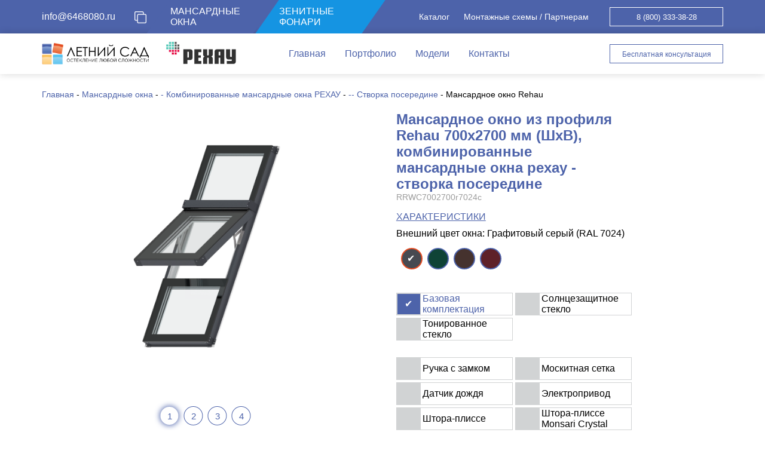

--- FILE ---
content_type: text/html; charset=UTF-8
request_url: https://monsari.ru/catalog/mansardnoe-okno-rehau-657/
body_size: 13982
content:
<!DOCTYPE html>
<html lang="ru-RU" prefix="og: https://ogp.me/ns#" >
<head>
<!-- <link rel="preconnect" href="https://connect.facebook.net">
<link rel="preconnect" href="https://www.facebook.com"> -->
<!--<link rel="preconnect" href="https://mc.yandex.ru"> -->
<!-- <link rel="preconnect" href="https://www.googletagmanager.com"> -->
<meta http-equiv="x-ua-compatible" content="ie=edge">
<meta name="keywords" content="Мансардные окна">
<meta name="viewport" content="width=device-width, initial-scale=1, user-scalable=0">
<link rel="shortcut icon" href="/wp-content/themes/summer/static/images/img/favicon/favicon.ico">
<meta charset="UTF-8">
<link rel="apple-touch-icon" sizes="180x180" href="/wp-content/themes/summer/static/images/img/favicon/apple-touch-icon.png">
<link rel="icon" type="image/png" sizes="32x32" href="/wp-content/themes/summer/static/images/img/favicon/favicon-32x32.png">
<link rel="icon" type="image/png" sizes="16x16" href="/wp-content/themes/summer/static/images/img/favicon/favicon-16x16.png">
<link rel="mask-icon" href="/wp-content/themes/summer/static/images/img/favicon/safari-pinned-tab.svg" color="#4062ae">
<meta name="msapplication-TileColor" content="#4062ae">
<meta name="theme-color" content="#4062ae">
<meta name="google-site-verification" content="kdCvaSoyKhMrg69rcOQgBRMvEfxuQyNZLtOezjPh2h0" />
<link rel="profile" href="http://gmpg.org/xfn/11">
<link rel="pingback" href="https://monsari.ru/xmlrpc.php">
<!-- SEO от Rank Math - https://s.rankmath.com/home -->
<title>Мансардное окно из профиля Rehau - 700 x 2700 мм, комбинированные мансардные окна рехау - створка посередине</title>
<meta name="description" content="Мансардное окно из профиля Rehau - 700 x 2700 мм, комбинированные мансардные окна рехау - створка посередине, стоимость 83500 руб. Комбинированное мансардное окно из профиля Rehau с центральной открывающейся створкой"/>
<meta name="robots" content="follow, index, max-snippet:-1, max-video-preview:-1, max-image-preview:large"/>
<link rel="canonical" href="https://monsari.ru/catalog/mansardnoe-okno-rehau-657/" />
<meta property="og:locale" content="ru_RU" />
<meta property="og:type" content="article" />
<meta property="og:title" content="Мансардное окно из профиля Rehau - 700 x 2700 мм, комбинированные мансардные окна рехау - створка посередине" />
<meta property="og:description" content="Мансардное окно из профиля Rehau - 700 x 2700 мм, комбинированные мансардные окна рехау - створка посередине, стоимость 83500 руб. Комбинированное мансардное окно из профиля Rehau с центральной открывающейся створкой" />
<meta property="og:url" content="https://monsari.ru/catalog/mansardnoe-okno-rehau-657/" />
<meta property="og:site_name" content="Мансардные окна Rehau" />
<meta property="og:image" content="https://monsari.ru/wp-content/uploads/2020/12/ks_700h1600.png" />
<meta property="og:image:secure_url" content="https://monsari.ru/wp-content/uploads/2020/12/ks_700h1600.png" />
<meta property="og:image:width" content="1000" />
<meta property="og:image:height" content="1000" />
<meta property="og:image:alt" content="Мансардное окно Rehau" />
<meta property="og:image:type" content="image/png" />
<meta name="twitter:card" content="summary_large_image" />
<meta name="twitter:title" content="Мансардное окно из профиля Rehau - 700 x 2700 мм, комбинированные мансардные окна рехау - створка посередине" />
<meta name="twitter:description" content="Мансардное окно из профиля Rehau - 700 x 2700 мм, комбинированные мансардные окна рехау - створка посередине, стоимость 83500 руб. Комбинированное мансардное окно из профиля Rehau с центральной открывающейся створкой" />
<meta name="twitter:image" content="https://monsari.ru/wp-content/uploads/2020/12/ks_700h1600.png" />
<!-- /Rank Math WordPress SEO плагин -->
<style id='wp-block-library-theme-inline-css' type='text/css'>
.wp-block-audio figcaption{color:#555;font-size:13px;text-align:center}.is-dark-theme .wp-block-audio figcaption{color:hsla(0,0%,100%,.65)}.wp-block-code>code{font-family:Menlo,Consolas,monaco,monospace;color:#1e1e1e;padding:.8em 1em;border:1px solid #ddd;border-radius:4px}.wp-block-embed figcaption{color:#555;font-size:13px;text-align:center}.is-dark-theme .wp-block-embed figcaption{color:hsla(0,0%,100%,.65)}.blocks-gallery-caption{color:#555;font-size:13px;text-align:center}.is-dark-theme .blocks-gallery-caption{color:hsla(0,0%,100%,.65)}.wp-block-image figcaption{color:#555;font-size:13px;text-align:center}.is-dark-theme .wp-block-image figcaption{color:hsla(0,0%,100%,.65)}.wp-block-pullquote{border-top:4px solid;border-bottom:4px solid;margin-bottom:1.75em;color:currentColor}.wp-block-pullquote__citation,.wp-block-pullquote cite,.wp-block-pullquote footer{color:currentColor;text-transform:uppercase;font-size:.8125em;font-style:normal}.wp-block-quote{border-left:.25em solid;margin:0 0 1.75em;padding-left:1em}.wp-block-quote cite,.wp-block-quote footer{color:currentColor;font-size:.8125em;position:relative;font-style:normal}.wp-block-quote.has-text-align-right{border-left:none;border-right:.25em solid;padding-left:0;padding-right:1em}.wp-block-quote.has-text-align-center{border:none;padding-left:0}.wp-block-quote.is-large,.wp-block-quote.is-style-large,.wp-block-quote.is-style-plain{border:none}.wp-block-search .wp-block-search__label{font-weight:700}.wp-block-group:where(.has-background){padding:1.25em 2.375em}.wp-block-separator{border:none;border-bottom:2px solid;margin-left:auto;margin-right:auto;opacity:.4}.wp-block-separator:not(.is-style-wide):not(.is-style-dots){width:100px}.wp-block-separator.has-background:not(.is-style-dots){border-bottom:none;height:1px}.wp-block-separator.has-background:not(.is-style-wide):not(.is-style-dots){height:2px}.wp-block-table thead{border-bottom:3px solid}.wp-block-table tfoot{border-top:3px solid}.wp-block-table td,.wp-block-table th{padding:.5em;border:1px solid;word-break:normal}.wp-block-table figcaption{color:#555;font-size:13px;text-align:center}.is-dark-theme .wp-block-table figcaption{color:hsla(0,0%,100%,.65)}.wp-block-video figcaption{color:#555;font-size:13px;text-align:center}.is-dark-theme .wp-block-video figcaption{color:hsla(0,0%,100%,.65)}.wp-block-template-part.has-background{padding:1.25em 2.375em;margin-top:0;margin-bottom:0}
</style>
<style id='global-styles-inline-css' type='text/css'>
body{--wp--preset--color--black: #000000;--wp--preset--color--cyan-bluish-gray: #abb8c3;--wp--preset--color--white: #fff;--wp--preset--color--pale-pink: #f78da7;--wp--preset--color--vivid-red: #cf2e2e;--wp--preset--color--luminous-vivid-orange: #ff6900;--wp--preset--color--luminous-vivid-amber: #fcb900;--wp--preset--color--light-green-cyan: #7bdcb5;--wp--preset--color--vivid-green-cyan: #00d084;--wp--preset--color--pale-cyan-blue: #8ed1fc;--wp--preset--color--vivid-cyan-blue: #0693e3;--wp--preset--color--vivid-purple: #9b51e0;--wp--preset--color--dark-gray: #1a1a1a;--wp--preset--color--medium-gray: #686868;--wp--preset--color--light-gray: #e5e5e5;--wp--preset--color--blue-gray: #4d545c;--wp--preset--color--bright-blue: #007acc;--wp--preset--color--light-blue: #9adffd;--wp--preset--color--dark-brown: #402b30;--wp--preset--color--medium-brown: #774e24;--wp--preset--color--dark-red: #640c1f;--wp--preset--color--bright-red: #ff675f;--wp--preset--color--yellow: #ffef8e;--wp--preset--gradient--vivid-cyan-blue-to-vivid-purple: linear-gradient(135deg,rgba(6,147,227,1) 0%,rgb(155,81,224) 100%);--wp--preset--gradient--light-green-cyan-to-vivid-green-cyan: linear-gradient(135deg,rgb(122,220,180) 0%,rgb(0,208,130) 100%);--wp--preset--gradient--luminous-vivid-amber-to-luminous-vivid-orange: linear-gradient(135deg,rgba(252,185,0,1) 0%,rgba(255,105,0,1) 100%);--wp--preset--gradient--luminous-vivid-orange-to-vivid-red: linear-gradient(135deg,rgba(255,105,0,1) 0%,rgb(207,46,46) 100%);--wp--preset--gradient--very-light-gray-to-cyan-bluish-gray: linear-gradient(135deg,rgb(238,238,238) 0%,rgb(169,184,195) 100%);--wp--preset--gradient--cool-to-warm-spectrum: linear-gradient(135deg,rgb(74,234,220) 0%,rgb(151,120,209) 20%,rgb(207,42,186) 40%,rgb(238,44,130) 60%,rgb(251,105,98) 80%,rgb(254,248,76) 100%);--wp--preset--gradient--blush-light-purple: linear-gradient(135deg,rgb(255,206,236) 0%,rgb(152,150,240) 100%);--wp--preset--gradient--blush-bordeaux: linear-gradient(135deg,rgb(254,205,165) 0%,rgb(254,45,45) 50%,rgb(107,0,62) 100%);--wp--preset--gradient--luminous-dusk: linear-gradient(135deg,rgb(255,203,112) 0%,rgb(199,81,192) 50%,rgb(65,88,208) 100%);--wp--preset--gradient--pale-ocean: linear-gradient(135deg,rgb(255,245,203) 0%,rgb(182,227,212) 50%,rgb(51,167,181) 100%);--wp--preset--gradient--electric-grass: linear-gradient(135deg,rgb(202,248,128) 0%,rgb(113,206,126) 100%);--wp--preset--gradient--midnight: linear-gradient(135deg,rgb(2,3,129) 0%,rgb(40,116,252) 100%);--wp--preset--duotone--dark-grayscale: url('#wp-duotone-dark-grayscale');--wp--preset--duotone--grayscale: url('#wp-duotone-grayscale');--wp--preset--duotone--purple-yellow: url('#wp-duotone-purple-yellow');--wp--preset--duotone--blue-red: url('#wp-duotone-blue-red');--wp--preset--duotone--midnight: url('#wp-duotone-midnight');--wp--preset--duotone--magenta-yellow: url('#wp-duotone-magenta-yellow');--wp--preset--duotone--purple-green: url('#wp-duotone-purple-green');--wp--preset--duotone--blue-orange: url('#wp-duotone-blue-orange');--wp--preset--font-size--small: 13px;--wp--preset--font-size--medium: 20px;--wp--preset--font-size--large: 36px;--wp--preset--font-size--x-large: 42px;}.has-black-color{color: var(--wp--preset--color--black) !important;}.has-cyan-bluish-gray-color{color: var(--wp--preset--color--cyan-bluish-gray) !important;}.has-white-color{color: var(--wp--preset--color--white) !important;}.has-pale-pink-color{color: var(--wp--preset--color--pale-pink) !important;}.has-vivid-red-color{color: var(--wp--preset--color--vivid-red) !important;}.has-luminous-vivid-orange-color{color: var(--wp--preset--color--luminous-vivid-orange) !important;}.has-luminous-vivid-amber-color{color: var(--wp--preset--color--luminous-vivid-amber) !important;}.has-light-green-cyan-color{color: var(--wp--preset--color--light-green-cyan) !important;}.has-vivid-green-cyan-color{color: var(--wp--preset--color--vivid-green-cyan) !important;}.has-pale-cyan-blue-color{color: var(--wp--preset--color--pale-cyan-blue) !important;}.has-vivid-cyan-blue-color{color: var(--wp--preset--color--vivid-cyan-blue) !important;}.has-vivid-purple-color{color: var(--wp--preset--color--vivid-purple) !important;}.has-black-background-color{background-color: var(--wp--preset--color--black) !important;}.has-cyan-bluish-gray-background-color{background-color: var(--wp--preset--color--cyan-bluish-gray) !important;}.has-white-background-color{background-color: var(--wp--preset--color--white) !important;}.has-pale-pink-background-color{background-color: var(--wp--preset--color--pale-pink) !important;}.has-vivid-red-background-color{background-color: var(--wp--preset--color--vivid-red) !important;}.has-luminous-vivid-orange-background-color{background-color: var(--wp--preset--color--luminous-vivid-orange) !important;}.has-luminous-vivid-amber-background-color{background-color: var(--wp--preset--color--luminous-vivid-amber) !important;}.has-light-green-cyan-background-color{background-color: var(--wp--preset--color--light-green-cyan) !important;}.has-vivid-green-cyan-background-color{background-color: var(--wp--preset--color--vivid-green-cyan) !important;}.has-pale-cyan-blue-background-color{background-color: var(--wp--preset--color--pale-cyan-blue) !important;}.has-vivid-cyan-blue-background-color{background-color: var(--wp--preset--color--vivid-cyan-blue) !important;}.has-vivid-purple-background-color{background-color: var(--wp--preset--color--vivid-purple) !important;}.has-black-border-color{border-color: var(--wp--preset--color--black) !important;}.has-cyan-bluish-gray-border-color{border-color: var(--wp--preset--color--cyan-bluish-gray) !important;}.has-white-border-color{border-color: var(--wp--preset--color--white) !important;}.has-pale-pink-border-color{border-color: var(--wp--preset--color--pale-pink) !important;}.has-vivid-red-border-color{border-color: var(--wp--preset--color--vivid-red) !important;}.has-luminous-vivid-orange-border-color{border-color: var(--wp--preset--color--luminous-vivid-orange) !important;}.has-luminous-vivid-amber-border-color{border-color: var(--wp--preset--color--luminous-vivid-amber) !important;}.has-light-green-cyan-border-color{border-color: var(--wp--preset--color--light-green-cyan) !important;}.has-vivid-green-cyan-border-color{border-color: var(--wp--preset--color--vivid-green-cyan) !important;}.has-pale-cyan-blue-border-color{border-color: var(--wp--preset--color--pale-cyan-blue) !important;}.has-vivid-cyan-blue-border-color{border-color: var(--wp--preset--color--vivid-cyan-blue) !important;}.has-vivid-purple-border-color{border-color: var(--wp--preset--color--vivid-purple) !important;}.has-vivid-cyan-blue-to-vivid-purple-gradient-background{background: var(--wp--preset--gradient--vivid-cyan-blue-to-vivid-purple) !important;}.has-light-green-cyan-to-vivid-green-cyan-gradient-background{background: var(--wp--preset--gradient--light-green-cyan-to-vivid-green-cyan) !important;}.has-luminous-vivid-amber-to-luminous-vivid-orange-gradient-background{background: var(--wp--preset--gradient--luminous-vivid-amber-to-luminous-vivid-orange) !important;}.has-luminous-vivid-orange-to-vivid-red-gradient-background{background: var(--wp--preset--gradient--luminous-vivid-orange-to-vivid-red) !important;}.has-very-light-gray-to-cyan-bluish-gray-gradient-background{background: var(--wp--preset--gradient--very-light-gray-to-cyan-bluish-gray) !important;}.has-cool-to-warm-spectrum-gradient-background{background: var(--wp--preset--gradient--cool-to-warm-spectrum) !important;}.has-blush-light-purple-gradient-background{background: var(--wp--preset--gradient--blush-light-purple) !important;}.has-blush-bordeaux-gradient-background{background: var(--wp--preset--gradient--blush-bordeaux) !important;}.has-luminous-dusk-gradient-background{background: var(--wp--preset--gradient--luminous-dusk) !important;}.has-pale-ocean-gradient-background{background: var(--wp--preset--gradient--pale-ocean) !important;}.has-electric-grass-gradient-background{background: var(--wp--preset--gradient--electric-grass) !important;}.has-midnight-gradient-background{background: var(--wp--preset--gradient--midnight) !important;}.has-small-font-size{font-size: var(--wp--preset--font-size--small) !important;}.has-medium-font-size{font-size: var(--wp--preset--font-size--medium) !important;}.has-large-font-size{font-size: var(--wp--preset--font-size--large) !important;}.has-x-large-font-size{font-size: var(--wp--preset--font-size--x-large) !important;}
</style>
<!-- <link rel='stylesheet' id='contact-form-7-css'  href='https://monsari.ru/wp-content/plugins/contact-form-7/includes/css/styles.css' type='text/css' media='all' /> -->
<!-- <link rel='stylesheet' id='fancybox-css'  href='https://monsari.ru/wp-content/themes/summer/static/css/jquery.fancybox.min.css' type='text/css' media='all' /> -->
<!-- <link rel='stylesheet' id='sweetalert2-style-css'  href='https://monsari.ru/wp-content/themes/summer/static/css/sweetalert2.min.css' type='text/css' media='all' /> -->
<!-- <link rel='stylesheet' id='custom-css'  href='https://monsari.ru/wp-content/themes/summer/static/css/styles.min.css?v=1.113&#038;ver=5.9.10' type='text/css' media='all' /> -->
<!-- <link rel='stylesheet' id='w-layout-css-css'  href='https://monsari.ru/wp-content/themes/summer/static/css/w-layout2.css' type='text/css' media='all' /> -->
<!-- <link rel='stylesheet' id='catalog-style-css'  href='https://monsari.ru/wp-content/themes/summer/static/css/catalog-style.css' type='text/css' media='all' /> -->
<link rel="stylesheet" type="text/css" href="//monsari.ru/wp-content/cache/wpfc-minified/ei9kj3wp/2shmh.css" media="all"/>
<script src='//monsari.ru/wp-content/cache/wpfc-minified/48wcfav/2shmh.js' type="text/javascript"></script>
<!-- <script type='text/javascript' src='https://monsari.ru/wp-content/themes/summer/static/js/jquery-3.7.1.min.js' id='jquery-js'></script> -->
<!-- <script type='text/javascript' src='https://monsari.ru/wp-content/themes/summer/static/js/sweetalert2.all.min.js' id='sweetalert2-js-js'></script> -->
<!-- <script type='text/javascript' src='https://monsari.ru/wp-content/themes/summer/static/js/catalog_scripts.js' id='catalog-script-js'></script> -->
<!-- <script type='text/javascript' src='https://monsari.ru/wp-content/themes/summer/static/js/owl.carousel.js' id='owl-js'></script> -->
<style type="text/css" id="wp-custom-css">
.agree {display:none}
.woocommerce span.onsale{display:none;}
.woocommerce ul.products li.product .woocommerce-loop-product__title {
max-width: none;}
.woocommerce div.product .product_title {max-width: inherit;}
@media screen and (max-width: 414px){ .woocommerce div.product .product_title {font-size: 20px;}
}
.yak_shop_wrapper .cart-subtotal {
display: none!important;
}
.woocommerce ul.products li.product .price
{white-space: nowrap;}
.swal2-content{
padding:0px;
}		</style>
<!-- Yandex.Metrika counter -->
<script type="text/javascript">
(function(m,e,t,r,i,k,a){
m[i]=m[i]||function(){(m[i].a=m[i].a||[]).push(arguments)};
m[i].l=1*new Date();
for (var j = 0; j < document.scripts.length; j++) {if (document.scripts[j].src === r) { return; }}
k=e.createElement(t),a=e.getElementsByTagName(t)[0],k.async=1,k.src=r,a.parentNode.insertBefore(k,a)
})(window, document,'script','https://mc.yandex.ru/metrika/tag.js?id=104159485', 'ym');
ym(104159485, 'init', {ssr:true, webvisor:true, clickmap:true, accurateTrackBounce:true, trackLinks:true});
</script>
<!-- /Yandex.Metrika counter -->
<!-- Yandex.Metrika counter -->
<script type="text/javascript">
(function(m,e,t,r,i,k,a){
m[i]=m[i]||function(){(m[i].a=m[i].a||[]).push(arguments)};
m[i].l=1*new Date();
for (var j = 0; j < document.scripts.length; j++) {if (document.scripts[j].src === r) { return; }}
k=e.createElement(t),a=e.getElementsByTagName(t)[0],k.async=1,k.src=r,a.parentNode.insertBefore(k,a)
})(window, document,'script','https://mc.yandex.ru/metrika/tag.js', 'ym');
ym(62025406, 'init', {webvisor:true, clickmap:true, ecommerce:"dataLayer", accurateTrackBounce:true, trackLinks:true});
</script>
<!-- /Yandex.Metrika counter -->
<style>
.woof_search_is_going nav.woocommerce-breadcrumb {
display: block;
margin-top: 50px;
}
.entry-summary{
display: block !important;
}
</style>
<!-- calltouch -->
<script>
(function(w,d,n,c){w.CalltouchDataObject=n;w[n]=function(){w[n]["callbacks"].push(arguments)};if(!w[n]["callbacks"]){w[n]["callbacks"]=[]}w[n]["loaded"]=false;if(typeof c!=="object"){c=[c]}w[n]["counters"]=c;for(var i=0;i<c.length;i+=1){p(c[i])}function p(cId){var a=d.getElementsByTagName("script")[0],s=d.createElement("script"),i=function(){a.parentNode.insertBefore(s,a)},m=typeof Array.prototype.find === 'function',n=m?"init-min.js":"init.js";s.async=true;s.src="https://mod.calltouch.ru/"+n+"?id="+cId;if(w.opera=="[object Opera]"){d.addEventListener("DOMContentLoaded",i,false)}else{i()}}})(window,document,"ct","4awj8qm2");
</script>
<!-- calltouch -->
</head>
<body class="catalog-template-default single single-catalog postid-58219 wp-embed-responsive no-sidebar">
<noscript><div><img src="https://mc.yandex.ru/watch/104159485" style="position:absolute; left:-9999px;" alt="" /></div></noscript>
<noscript><div><img src="https://mc.yandex.ru/watch/62025406" style="position:absolute; left:-9999px;" alt="" /></div></noscript>
<div class="wrapper" id="top">
<header class="header">
<div class="header__inner">
<div class="header__top">
<div class="container">
<div class="header__top-inner">
<a class="header__top-email" href="mailto:info@6468080.ru" id="email0">info@6468080.ru</a><div class="bufer" title="Скопировать в буфер" onclick="copyToClipboard('#email0')"></div>
<div class="nav-buttons">
<a href="/" class="nav-buttons__button ms__color active"><div>Мансардные окна</div></a>
<a href="/zenitnye-fonari/" class="nav-buttons__button zf__color "><div>Зенитные фонари</div></a>
</div>
<nav class="menu-top">
<!-- <a href="#" class="menu-top__item hide-item">Зенитные фонари</a> -->
<!-- <a href="#" class="menu-top__item hide-item">Люки дымоудаления</a> -->
<!-- <a href="#" class="menu-top__item">Мансардные окна</a> -->
<a href="/catalog/" class="menu-top__item">Каталог</a>
<a href="/partners/" class="menu-top__item partners">Монтажные схемы / Партнерам</a>
</nav>       
<div class="phone">
<a class="phone__number btn__advice" href="tel:+78003333828">8 (800) 333-38-28</a>
</div>
</div>
</div>
</div>
<div class="header__body">
<div class="container">
<div class="header__body-inner">
<div class="logo__inner">
<a href="/" class="logo" data-scroll="#top">
<img class="logo__img" src="/wp-content/themes/summer/static/images/img/logo-black.png" alt="Логотип">
</a>
<img class="logo__rehau" src="/wp-content/themes/summer/static/images/img/rehau-logo.png" alt="Rehau">
</div>
<a class="mobile-phone" href="tel:+78003333828">
<svg class="svg-sprite-icon  icon-phone phone__icon">
<use xlink:href="/wp-content/themes/summer/static/images/svg/symbol/sprite.svg#phone"></use>
</svg>
</a>
<nav class="menu">
<a class="menu__item" href="/">Главная</a>
<a class="menu__item" href="https://monsari.ru#portfolio" data-scroll="#portfolio">Портфолио</a>
<a class="menu__item" href="https://monsari.ru#model" data-scroll="#model">Модели</a>
<a class="menu__item" href="https://monsari.ru#contacts" data-scroll="#contacts">Контакты</a>
</nav>
<a href="javascript:;" data-fancybox data-src="#callback" class="btn btn__advice btn-hide">Бесплатная консультация</a>
<div class="sandwich">
<div class="sandwich__line sandwich__line--top"></div>
<div class="sandwich__line sandwich__line--middle"></div>
<div class="sandwich__line sandwich__line--bottom"></div>
</div>
</div>
</div>
</div>
<div class="mobile-menu">
<div class="mobile-menu-top">
<div class="menu-top-item <? ($active) ? '':'active-tab'?>"><div class="ms"><a href="/">Мансардные окна</a></div></div>
<div class="menu-top-item <? ($active) ? 'active-tab':''?>"><div class="zf"><a href="/zenitnye-fonari/">Зенитные фонари</a></div></div>
</div>
<div class="mobile-menu__col">
<nav class="menu mobile-menu--show">
<a class="menu__item" href="/">Главная</a>
<!-- <a class="menu__item" href="#">Мансардные окна</a> -->
<a class="menu__item" href="https://monsari.ru#portfolio" data-scroll="#portfolio">Портфолио</a>
<a class="menu__item" href="https://monsari.ru#model" data-scroll="#model">Модели</a>
<a class="menu__item" href="/catalog/">Каталог</a>
<a class="menu__item" href="/partners/">Монтажные схемы / Партнерам</a>
<a class="menu__item" href="https://monsari.ru#contacts" data-scroll="#contacts">Контакты</a>
</nav>
</div>
<div class="mobile-menu__col last">
<div class="btn btn-mobile" data-fancybox data-src="#callback">Бесплатная консультация</div>
<div class="phone phone-mobile">
<a class="phone__number" href="tel:8 (800) 333-38-28">8 (800) 333-38-28</a>
</div>
<div class='mobile-email-block'><div class="bufer-mob" onclick="copyToClipboard('.email-mobile')"></div><a class="email-mobile" href="mailto:info@6468080.ru">info@6468080.ru</a></div>
<div class="site_link_mob" target="_blank" rel="nofollow" onclick="window.open('https://companyls.ru', '_blank');">Сайт компании "Летний сад"</div>
<div class="mobile-menu__socials">
<div class="socials"><a class="socials__item" href="https://www.youtube.com/playlist?list=PL_B7_i-U2IR91TYteKdW4vhq72nmyoJ_V">
<svg class="svg-sprite-icon  icon-youtube socials__icon">
<use xlink:href="/wp-content/themes/summer/static/images/svg/symbol/sprite.svg#youtube"></use>
</svg></a>
<!-- <a class="socials__item" href="https://www.facebook.com/letsad.spb/">
<svg class="svg-sprite-icon  icon-facebook socials__icon">
<use xlink:href="/wp-content/themes/summer/static/images/svg/symbol/sprite.svg#facebook"></use>
</svg></a>
<a class="socials__item" href="https://www.instagram.com/letsad.fasadka/">
<svg class="svg-sprite-icon  icon-instagram socials__icon">
<use xlink:href="/wp-content/themes/summer/static/images/svg/symbol/sprite.svg#instagram"></use>
</svg></a> -->
<a class="socials__item" href="https://ok.ru/letny.sad">
<svg class="svg-sprite-icon  icon-od socials__icon">
<use xlink:href="/wp-content/themes/summer/static/images/svg/symbol/sprite.svg#od"></use>
</svg></a><a class="socials__item" href="https://vk.com/club32452479">
<svg class="svg-sprite-icon  icon-vk socials__icon">
<use xlink:href="/wp-content/themes/summer/static/images/svg/symbol/sprite.svg#vk"></use>
</svg></a></div>
</div>
</div>
<div class="header__logo-mobile">
<a href="/" class="logo" data-scroll="#top">
<img class="logo__img" src="/wp-content/themes/summer/static/images/img/logo-black.png" alt="Логотип">
</a>
<!-- <a rel="nofollow" href="" class="logo-rehau"> -->
<img class="logo__rehau" src="/wp-content/themes/summer/static/images/img/rehau.svg" alt="Rehau">
<!-- </a> -->
</div>
</div>			            </div>
</header>
<main class="content"><script>console.log([{"term_id":159,"name":"-- \u0421\u0442\u0432\u043e\u0440\u043a\u0430 \u043f\u043e\u0441\u0435\u0440\u0435\u0434\u0438\u043d\u0435","slug":"stvorka-poseredine","term_group":0,"term_taxonomy_id":159,"taxonomy":"w_type","description":"\u041f\u043b\u0430\u0441\u0442\u0438\u043a\u043e\u0432\u044b\u0435 \u043c\u0430\u043d\u0441\u0430\u0440\u0434\u043d\u044b\u0435 \u043e\u043a\u043d\u0430 \u2013 \u043e\u043f\u0442\u0438\u043c\u0430\u043b\u044c\u043d\u043e\u0435 \u0440\u0435\u0448\u0435\u043d\u0438\u0435 \u0434\u043b\u044f \u0441\u043a\u0430\u0442\u043d\u044b\u0445 \u043a\u0440\u043e\u0432\u0435\u043b\u044c \u0438 \u043f\u043b\u043e\u0441\u043a\u0438\u0445 \u043a\u0440\u044b\u0448. \u041a\u043e\u043c\u0431\u0438\u043d\u0438\u0440\u043e\u0432\u0430\u043d\u043d\u043e\u0435 \u043c\u0430\u043d\u0441\u0430\u0440\u0434\u043d\u043e\u0435 \u043e\u043a\u043d\u043e \u0438\u0437 \u043f\u0440\u043e\u0444\u0438\u043b\u044f Rehau \u0441 \u0434\u0432\u0443\u0445\u043a\u0430\u043c\u0435\u0440\u043d\u044b\u043c \u0441\u0442\u0435\u043a\u043b\u043e\u043f\u0430\u043a\u0435\u0442\u043e\u043c \u0438 \u0446\u0432\u0435\u0442\u043e\u043c \u0432\u043d\u0435\u0448\u043d\u0435\u0433\u043e \u043e\u043a\u043b\u0430\u0434\u0430 \u043d\u0430 \u0432\u044b\u0431\u043e\u0440 \u043f\u043e\u0437\u0432\u043e\u043b\u044f\u0435\u0442 \u0432\u043e\u043f\u043b\u043e\u0442\u0438\u0442\u044c \u043b\u044e\u0431\u044b\u0435 \u0441\u0432\u0435\u0442\u043e\u0432\u044b\u0435 \u0440\u0435\u0448\u0435\u043d\u0438\u044f \u0438 \u043f\u043e\u043b\u0443\u0447\u0438\u0442\u044c \u043c\u0430\u043a\u0441\u0438\u043c\u0443\u043c \u0435\u0441\u0442\u0435\u0441\u0442\u0432\u0435\u043d\u043d\u043e\u0433\u043e \u043e\u0441\u0432\u0435\u0449\u0435\u043d\u0438\u044f \u043f\u043e \u0432\u044b\u0433\u043e\u0434\u043d\u043e\u0439 \u0446\u0435\u043d\u0435. <\/br>\r\n<strong> \u0412\u043e\u043f\u043b\u043e\u0449\u0435\u043d\u0438\u0435 \u043b\u044e\u0431\u044b\u0445 \u0441\u0432\u0435\u0442\u043e\u0432\u044b\u0445 \u0440\u0435\u0448\u0435\u043d\u0438\u0439,<\/strong> \u0442\u0430\u043a \u043a\u0430\u043a \u043e\u043a\u043d\u0430 \u043c\u043e\u0433\u0443\u0442 \u0441\u043e\u0441\u0442\u043e\u044f\u0442\u044c \u0438\u0437 \u0434\u0432\u0443\u0445 \u0438\u043b\u0438 \u0442\u0440\u0435\u0445 \u0447\u0430\u0441\u0442\u0435\u0439 \u0441 \u043c\u0430\u043a\u0441\u0438\u043c\u0430\u043b\u044c\u043d\u043e\u0439 \u0432\u044b\u0441\u043e\u0442\u043e\u0439 \u0438 \u0448\u0438\u0440\u0438\u043d\u043e\u0439 \u0434\u043e 3200 \u043c\u043c. <\/br>\r\n<strong> \u0418\u043d\u0434\u0438\u0432\u0438\u0434\u0443\u0430\u043b\u044c\u043d\u044b\u0439 \u043f\u043e\u0434\u0445\u043e\u0434<\/strong> \u0431\u043b\u0430\u0433\u043e\u0434\u0430\u0440\u044f \u043d\u043e\u0432\u043e\u0439 \u0442\u0435\u0445\u043d\u043e\u043b\u043e\u0433\u0438\u0438 \u043e\u043a\u043d\u0430 \u043c\u043e\u0433\u0443\u0442 \u0431\u044b\u0442\u044c \u0432\u044b\u043f\u043e\u043b\u043d\u0435\u043d\u044b \u043f\u043e \u0438\u043d\u0434\u0438\u0432\u0438\u0434\u0443\u0430\u043b\u044c\u043d\u043e\u043c\u0443 \u0437\u0430\u043a\u0430\u0437\u0443 - \u043c\u043e\u0436\u043d\u043e \u0432\u044b\u0431\u0440\u0430\u0442\u044c \u0440\u0430\u0437\u043c\u0435\u0440 \u0438 \u0444\u043e\u0440\u043c\u0443.<\/br>\r\n<strong> \u041c\u0430\u043a\u0441\u0438\u043c\u0443\u043c \u0435\u0441\u0442\u0435\u0441\u0442\u0432\u0435\u043d\u043d\u043e\u0433\u043e \u0441\u0432\u0435\u0442\u0430 \u0438 \u043a\u043e\u043c\u0444\u043e\u0440\u0442\u0430<\/strong> \u043d\u0430 \u043c\u0430\u043d\u0441\u0430\u0440\u0434\u043d\u043e\u043c \u044d\u0442\u0430\u0436\u0435 \u043f\u043e \u0432\u044b\u0433\u043e\u0434\u043d\u043e\u0439 \u0446\u0435\u043d\u0435.<\/br>\r\n\u041c\u0430\u043d\u0441\u0430\u0440\u0434\u043d\u044b\u0435 \u043e\u043a\u043d\u0430  \u0438\u0437 \u043f\u0440\u043e\u0444\u0438\u043b\u044f REHAU \u043e\u0431\u043b\u0430\u0434\u0430\u044e\u0442 \u043e\u0442\u043b\u0438\u0447\u043d\u044b\u043c\u0438 \u0442\u0435\u043f\u043b\u043e\u0442\u0435\u0445\u043d\u0438\u0447\u0435\u0441\u043a\u0438\u043c\u0438 \u0445\u0430\u0440\u0430\u043a\u0442\u0435\u0440\u0438\u0441\u0442\u0438\u043a\u0430\u043c\u0438 (\u0441\u043e\u043f\u0440\u043e\u0442\u0438\u0432\u043b\u0435\u043d\u0438\u0435 \u0442\u0435\u043f\u043b\u043e\u043f\u0435\u0440\u0435\u0434\u0430\u0447\u0435 \u043e\u0442 0,8 \u043c<sup>2<\/sup>\u00b0\u0421\/\u0412\u0442), \u0447\u0442\u043e \u0433\u0430\u0440\u0430\u043d\u0442\u0438\u0440\u0443\u0435\u0442 \u043c\u0430\u043a\u0441\u0438\u043c\u0430\u043b\u044c\u043d\u043e\u0435 \u0441\u043e\u0445\u0440\u0430\u043d\u0435\u043d\u0438\u0435 \u0442\u0435\u043f\u043b\u0430. \u0411\u043b\u0430\u0433\u043e\u0434\u0430\u0440\u044f \u0433\u0435\u0440\u043c\u0435\u0442\u0438\u0447\u043d\u043e\u043c\u0443 \u0443\u043f\u043b\u043e\u0442\u043d\u0435\u043d\u0438\u044e, \u043d\u0430\u043b\u0438\u0447\u0438\u044e \u0437\u0430\u0449\u0438\u0442\u043d\u043e\u0433\u043e \u043a\u043e\u0436\u0443\u0445\u0430 \u0438 \u0441\u043e\u0432\u0440\u0435\u043c\u0435\u043d\u043d\u043e\u043c\u0443 \u0441\u0442\u0435\u043a\u043b\u043e\u043f\u0430\u043a\u0435\u0442\u0443 \u043e\u043d\u0438 \u0433\u0430\u0440\u0430\u043d\u0442\u0438\u0440\u043e\u0432\u0430\u043d\u043d\u043e \u043d\u0435 \u043f\u0440\u043e\u043f\u0443\u0441\u043a\u0430\u044e\u0442 \u0432\u043b\u0430\u0433\u0443 \u0438 \u043e\u0442\u043b\u0438\u0447\u043d\u043e \u0441\u043e\u043f\u0440\u043e\u0442\u0438\u0432\u043b\u044f\u044e\u0442\u0441\u044f \u0432\u0435\u0442\u0440\u043e\u0432\u043e\u0439 \u043d\u0430\u0433\u0440\u0443\u0437\u043a\u0435 (\u043a\u043b\u0430\u0441\u0441 \u0410 \u043f\u043e \u0413\u041e\u0421\u0422 23166-99).<\/br>\r\n\u041c\u0430\u043d\u0441\u0430\u0440\u0434\u043d\u043e\u0435 \u043e\u043a\u043d\u043e \u043c\u043e\u0436\u043d\u043e \u0432\u0441\u0442\u0440\u043e\u0438\u0442\u044c \u0432 \u043a\u0440\u044b\u0448\u0443 \u0431\u0435\u0441\u0435\u0434\u043a\u0438, \u0434\u0432\u043e\u0440\u043e\u0432\u043e\u0433\u043e \u043d\u0430\u0432\u0435\u0441\u0430 \u0438\u043b\u0438 \u0431\u0430\u043d\u0438, \u0440\u0435\u0448\u0438\u0432 \u0442\u0430\u043a\u0438\u043c \u043e\u0431\u0440\u0430\u0437\u043e\u043c \u043f\u0440\u043e\u0431\u043b\u0435\u043c\u0443 \u043e\u0441\u0432\u0435\u0449\u0435\u043d\u0438\u044f \u0438 \u0434\u043e\u0431\u0430\u0432\u0438\u0432 \u0438\u0437\u044e\u043c\u0438\u043d\u043a\u0443 \u0432 \u0430\u0440\u0445\u0438\u0442\u0435\u043a\u0442\u0443\u0440\u043d\u044b\u0439 \u043e\u0431\u043b\u0438\u043a \u0438 \u0438\u043d\u0442\u0435\u0440\u044c\u0435\u0440 \u043f\u043e\u0441\u0442\u0440\u043e\u0439\u043a\u0438.","parent":158,"count":160,"filter":"raw"}])</script><main class="woocommerce-page">	
<div id="primary" class="content-wrap">
<div class="container">
<div class="breadcrumbs" typeof="BreadcrumbList" vocab="https://schema.org/">
<!-- Breadcrumb NavXT 6.5.0 -->
<span property="itemListElement" typeof="ListItem"><a property="item" typeof="WebPage" title="Перейти к Мансардные окна Rehau." href="https://monsari.ru" class="home" ><span property="name">Главная</span></a><meta property="position" content="1"></span>&nbsp;-&nbsp;<span property="itemListElement" typeof="ListItem"><a property="item" typeof="WebPage" title="Перейти к Мансардные окна." href="https://monsari.ru/catalog/" class="post post-catalog-archive" ><span property="name">Мансардные окна</span></a><meta property="position" content="2"></span>&nbsp;-&nbsp;<span property="itemListElement" typeof="ListItem"><a property="item" typeof="WebPage" title="Go to the - Комбинированные мансардные окна РЕХАУ Тип окна archives." href="https://monsari.ru/type/kombinirovannoe-okno/" class="taxonomy w_type" ><span property="name">- Комбинированные мансардные окна РЕХАУ</span></a><meta property="position" content="3"></span>&nbsp;-&nbsp;<span property="itemListElement" typeof="ListItem"><a property="item" typeof="WebPage" title="Go to the -- Створка посередине Тип окна archives." href="https://monsari.ru/type/stvorka-poseredine/" class="taxonomy w_type" ><span property="name">-- Створка посередине</span></a><meta property="position" content="4"></span>&nbsp;-&nbsp;<span property="itemListElement" typeof="ListItem"><span property="name" class="post post-catalog current-item">Мансардное окно Rehau</span><meta property="url" content="https://monsari.ru/catalog/mansardnoe-okno-rehau-657/"><meta property="position" content="5"></span>			</div>
<div class="product">
<div class="image-list">
<div class='images'>
<img src="https://monsari.ru/wp-content/uploads/2020/12/ks_700h1600.png"/ data-fancybox="gallery2">
<img src="https://monsari.ru/wp-content/uploads/2020/12/mansardnye20okna20reahu202019-11-1220at2019-38-2320820kopiya.jpg"/ data-fancybox="gallery2">
<img src="https://monsari.ru/wp-content/uploads/2020/12/mansardnye20okna20reahu202019-11-1220at2019-38-2320720kopiya.jpg"/ data-fancybox="gallery2">
<img src="https://monsari.ru/wp-content/uploads/2020/12/mansardnye20okna20reahu202019-11-1220at2019-38-2320420kopiya.jpg"/ data-fancybox="gallery2">
</div>
</div>
<div class="summary entry-summary" style="display: none; opacity: 1;">
<h1 class="product_title entry-title">
Мансардное окно из профиля Rehau 700x2700 мм (ШхВ),  комбинированные мансардные окна рехау - створка посередине	</h1>
<div class="products_meta">
<span class="sku_wrapper"> <span class="sku">RRWC7002700r7024c</span></span>
</div>
<div class="yak_product__description">
</div>
<div class="anchor-spec"><a href="#solo21">ХАРАКТЕРИСТИКИ</a></div>
<div class = "catalog-calc">
<span class="color-name">Внешний цвет окна: Графитовый серый (RAL 7024)</span>
<div class="colors">
<div class="color selected" style="background-color: #474a51" data-color-name="Графитовый серый" data-color="RAL 7024"><span class="glyphicon glyphicon-ok"></span></div>
<div class="color" style="background-color: #0f4336" data-color-name="Зеленый" data-color="RAL 6005"></div>
<div class="color" style="background-color: #45322e" data-color-name="Шоколадно-коричневый" data-color="RAL 8017"></div>
<div class="color" style="background-color: #5e2129" data-color-name="Винно-красный" data-color="RAL 3005"></div>
</div>
<div class="options">
<div class="wrap m-top">
<div class="catalog-btn">
<input name ="radio" type="radio" id="base" class="radio" value="0" checked/>
<label for="base">Базовая комплектация</label>
</div>
<div class="catalog-btn">
<input name ="radio" type="radio" id="sunscreen" class="radio" value="7000"/>
<label for="sunscreen">Солнцезащитное стекло</label>
</div>
<div class="catalog-btn">
<input name ="radio" type="radio" id="toning" class="radio" value="7000"/>
<label for="toning">Тонированное стекло</label>
</div>
</div>
<div class="wrap m-top">
<div class="catalog-btn">
<input type="checkbox" id="handle" class="radio" value="1500"/>
<label for="handle">Ручка с замком</label>
</div>
<div class="catalog-btn">
<input type="checkbox" id="moskit" class="radio" value="4700"/>
<label for="moskit">Москитная сетка</label>
</div>
</div>
<div class="wrap">
<div class="catalog-btn">
<input type="checkbox" id="sensore" class="radio" value="3000"/>
<label for="sensore">Датчик дождя</label>
</div>
<div class="catalog-btn">
<input type="checkbox" id="drive" class="radio" value="12000"/>
<label for="drive">Электропривод</label>
</div>
</div>
<div class="wrap ">
<div class="catalog-btn">
<input type="checkbox" id="shtora1" class="radio" value="8000"/>
<label for="shtora1">Штора-плиссе</label>
</div>
<div class="catalog-btn">
<input type="checkbox" id="shtora2" class="radio" value="33100"/>
<label for="shtora2">Штора-плиссе Monsari Crystal</label>
</div>
</div>
</div>
<div class="wrap m-top ordering">
<div class = "calc-button">
<a data-fancybox data-src="#fancybox-hidden" href="javascript:;">Заказать</a>
</div>
<div class="wrap-price">
<p class="price" data-base-price="83500" data-old-price="">
<span class="woocommerce-Price-amount amount"><bdi>83 500&nbsp;</bdi><span class="woocommerce-Price-currencySymbol">руб.</span><span class="dop-nds"> (без НДС)</span></span></p>
<div class="stock">На заказ</div>
</div>
</div>
</div>
<div class="form__popup" style="display:none" id="fancybox-hidden">
<div class="feed-form">
<div role="form" class="wpcf7" id="wpcf7-f57446-o1" lang="ru-RU" dir="ltr">
<div class="screen-reader-response"><p role="status" aria-live="polite" aria-atomic="true"></p> <ul></ul></div>
<form action="/catalog/mansardnoe-okno-rehau-657/#wpcf7-f57446-o1" method="post" class="wpcf7-form init" novalidate="novalidate" data-status="init">
<div style="display: none;">
<input type="hidden" name="_wpcf7" value="57446" />
<input type="hidden" name="_wpcf7_version" value="5.3" />
<input type="hidden" name="_wpcf7_locale" value="ru_RU" />
<input type="hidden" name="_wpcf7_unit_tag" value="wpcf7-f57446-o1" />
<input type="hidden" name="_wpcf7_container_post" value="0" />
<input type="hidden" name="_wpcf7_posted_data_hash" value="" />
</div>
<div class="form__item"><label>Ваше имя:</label><span class="wpcf7-form-control-wrap text-name"><input type="text" name="text-name" value="" size="40" class="wpcf7-form-control wpcf7-text form__input" aria-invalid="false" placeholder="Имя" /></span></div>
<span class="wpcf7-form-control-wrap acceptance-15"><span class="wpcf7-form-control wpcf7-acceptance invert"><span class="wpcf7-list-item"><input type="checkbox" name="acceptance-15" value="1" aria-invalid="false" class="agree" /></span></span></span>
<div class="form__item">
<label>Номер телефона<sup>*</sup>:</label><span class="wpcf7-form-control-wrap text-333"><input type="text" name="text-333" value="" size="40" class="wpcf7-form-control wpcf7-text wpcf7-validates-as-required form__input mask-phone" aria-required="true" aria-invalid="false" placeholder="Телефон" /></span></div>
<div class="form__item"><label>Комментарии к заказу:</label><span class="wpcf7-form-control-wrap text-text"><input type="text" name="text-text" value="" size="40" class="wpcf7-form-control wpcf7-text form__input" aria-invalid="false" placeholder="Сообщение" /></span></div>
<input type="hidden" name="hide-name" value="" class="wpcf7-form-control wpcf7-hidden" id="name" />
<input type="hidden" name="hide-price" value="" class="wpcf7-form-control wpcf7-hidden" id="price" />
<input type="hidden" name="hide-color" value="" class="wpcf7-form-control wpcf7-hidden" id="color" />
<input type="hidden" name="hide-current" value="1" class="wpcf7-form-control wpcf7-hidden" id="page-current" />
<input type="hidden" name="hide-options" value="" class="wpcf7-form-control wpcf7-hidden" id="options" />
<div class="btn-submit-container"><input type="submit" value="Заказать" class="wpcf7-form-control wpcf7-submit btn submit" /></div>
<span class="wpcf7-form-control-wrap url-999"><input type="text" name="url-999" value="" size="40" class="wpcf7-form-control wpcf7-text yak_hidden" aria-invalid="false" /></span><div class="wpcf7-response-output" aria-hidden="true"></div></form></div>	</div>
</div>
<div class="woocommerce-product-details__short-description">
<!-- <p>Комбинированное мансардное окно Rehau с центральной открывающейся створкой</p> -->
<p>Пластиковые мансардные окна – оптимальное решение для скатных кровель и плоских крыш. Комбинированное мансардное окно из профиля Rehau с двухкамерным стеклопакетом и цветом внешнего оклада на выбор позволяет воплотить любые световые решения и получить максимум естественного освещения по выгодной цене. </br><br />
<strong> Воплощение любых световых решений,</strong> так как окна могут состоять из двух или трех частей с максимальной высотой и шириной до 3200 мм. </br><br />
<strong> Индивидуальный подход</strong> благодаря новой технологии окна могут быть выполнены по индивидуальному заказу - можно выбрать размер и форму.</br><br />
<strong> Максимум естественного света и комфорта</strong> на мансардном этаже по выгодной цене.</br><br />
Мансардные окна  из профиля REHAU обладают отличными теплотехническими характеристиками (сопротивление теплопередаче от 0,8 м<sup>2</sup>°С/Вт), что гарантирует максимальное сохранение тепла. Благодаря герметичному уплотнению, наличию защитного кожуха и современному стеклопакету они гарантированно не пропускают влагу и отлично сопротивляются ветровой нагрузке (класс А по ГОСТ 23166-99).</br><br />
Мансардное окно можно встроить в крышу беседки, дворового навеса или бани, решив таким образом проблему освещения и добавив изюминку в архитектурный облик и интерьер постройки.</p>
</div>
<div class="yak_product_parameter" >
<div class="yak_product_parameter__title" >Характеристики</div>
<div class="yak_product_parameter__wrap" id="solo21">
<div class="yak_product_parameter_size">
<div class="yak_product_parameter_size__title">
Размеры мм
</div>
<div class="yak_product_parameter_size__width">
<span>Ширина</span><span>700 мм</span></div>
<div class="yak_product_parameter_size__height">
<span>Высота</span><span>2700 мм</span></div>
</div>
<div class="yak_product_parameter_producer">
<div class="yak_product_parameter_producer__title">
Производитель
</div>
<div class="yak_product_parameter_producer__value">
ООО «Летний cад»							</div>
</div>
</div>
<!-- <div class="yak_product_parameter_type">
<div class="yak_product_parameter_type__title">Вид стеклопакета</div>
<div class="yak_product_parameter_type__value">Энергоэффективный</div>
</div> -->
<!-- </div> -->
</div>
</div>
<div class="youtube_buttons">
<div class="youtube_button" >
<a class="video__play gallery--play fancybox-media" data-fancybox href="https://www.youtube.com/watch?v=VNUEwKQlMb8" >
<img src="/wp-content/themes/summer/static/images/img/youtube_button.png" alt="alt">
</a>
</div>
<div class="youtube_button yak_youtube_button2">
<a class="video__play gallery--play fancybox-media" data-fancybox href="#testmodal" >
<img src="/wp-content/themes/summer/static/images/img/innovation.png" alt="alt">
</a>
</div>
</div>
</div>
</div>
</div>
</main>
</main>
<footer class="footer">
<div class="container">
<div class="footer__inner">
<div class="footer__info">
<div class="socials">
<a class="socials__item" href="https://www.youtube.com/channel/UCz4Ah8YDJD7NhoE3KMt8XFg?view_as=subscriber"  target="_blank">
<svg class="svg-sprite-icon  icon-youtube socials__icon">
<use xlink:href="/wp-content/themes/summer/static/images/svg/symbol/sprite.svg#youtube"></use>
</svg></a>
<!--  <a class="socials__item" href="https://www.facebook.com/letsad.spb"  target="_blank">
<svg class="svg-sprite-icon  icon-facebook socials__icon">
<use xlink:href="/wp-content/themes/summer/static/images/svg/symbol/sprite.svg#facebook"></use>
</svg></a>
<a class="socials__item" href="https://www.instagram.com/letsad.fasadka/"  target="_blank">
<svg class="svg-sprite-icon  icon-instagram socials__icon">
<use xlink:href="/wp-content/themes/summer/static/images/svg/symbol/sprite.svg#instagram"></use>
</svg></a> -->
<a class="socials__item" href="https://ok.ru/letny.sad"  target="_blank">
<svg class="svg-sprite-icon  icon-od socials__icon" width="24" height="24">
<use xlink:href="/wp-content/themes/summer/static/images/svg/symbol/sprite.svg#od"></use>
</svg></a>
<a class="socials__item" href="https://vk.com/lscompany"  target="_blank">
<svg class="svg-sprite-icon  icon-vk socials__icon">
<use xlink:href="/wp-content/themes/summer/static/images/svg/symbol/sprite.svg#vk"></use>
</svg></a>
</div>
<div class="address text-copy"><sup>*</sup>Все цены на сайте указаны в рублях и без учета НДС.</div>
<div class="copyright text-copy">Copyright © ООО «Летний Сад», 1999-2025, <span>Все права защищены.</span></div>
<div class="address text-copy">Юр.адрес: 198216, г. Санкт-Петербург, пр. Народного Ополчения, д.10, литер.А, пом.1191Н.</div>
<div class="documents text-copy">ИНН: 7804130242 КПП: 780501001 ОГРН: 1027802487019</div>
</div>
<div class="footer__menu">
<ul>
<li><a href="/delivery/">Доставка и оплата</a></li>
<li><a href="/search/">Поиск по сайту</a></li>
<li><a href="/articles/">Статьи</a></li>
</ul>
</div>
</div>
<div>
</footer>
<div id="testmodal" class="testmodal">
<section class="s-newslider-cat">
<div class="container">
<h2 class="s-newslider__title section__title">Индивидуальные архитектурные решения</h2>
</div>
<div class="mod-newslider">
<div class="newslide">
<div class="newslide__inner">
<div class="newslide_content__title newslide_content_mobile__title">Благодаря уникальной конструкции мансардных окон возможно остеклить до 80% площади кровли.</div>
<div class="newslide_img"><img src="https://monsari.ru/wp-content/uploads/2024/09/1.webp" /></div>
<div class="newslide_content">
<div class="newslide_content__title">Благодаря уникальной конструкции мансардных окон возможно остеклить до 80% площади кровли.</div>
<div class="newslide_content__img"><img src="https://monsari.ru/wp-content/uploads/2024/09/1-1.webp" /></div>
<div class="newslide_content__text">
<p>Источник вдохновения:</p> 						<p>Казимир Малевич, Супрематизм</p>                            </div>
</div>
</div>
</div>
<div class="newslide">
<div class="newslide__inner">
<div class="newslide_content__title newslide_content_mobile__title">Благодаря уникальной конструкции мансардных окон возможно остеклить до 80% площади кровли.</div>
<div class="newslide_img"><img src="https://monsari.ru/wp-content/uploads/2024/09/2.webp" /></div>
<div class="newslide_content">
<div class="newslide_content__title">Благодаря уникальной конструкции мансардных окон возможно остеклить до 80% площади кровли.</div>
<div class="newslide_content__img"><img src="https://monsari.ru/wp-content/uploads/2024/09/2-2.webp" /></div>
<div class="newslide_content__text">
<p>Источник вдохновения:</p> 						<p>Гараж “Интуриста”, архитектор Константин Мельников</p>                             </div>
</div>
</div>
</div>
<div class="newslide">
<div class="newslide__inner">
<div class="newslide_content__title newslide_content_mobile__title">Благодаря уникальной конструкции мансардных окон возможно остеклить до 80% площади кровли.</div>
<div class="newslide_img"><img src="https://monsari.ru/wp-content/uploads/2024/09/3.webp" /></div>
<div class="newslide_content">
<div class="newslide_content__title">Благодаря уникальной конструкции мансардных окон возможно остеклить до 80% площади кровли.</div>
<div class="newslide_content__img"><img src="https://monsari.ru/wp-content/uploads/2024/09/3-3.webp" /></div>
<div class="newslide_content__text">
<p>Источник вдохновения:</p><p>Государственный музей Константина и Виктора Мельниковых</p>                             </div>
</div>
</div>
</div>
<div class="newslide">
<div class="newslide__inner">
<div class="newslide_content__title newslide_content_mobile__title">Благодаря уникальной конструкции мансардных окон возможно остеклить до 80% площади кровли.</div>
<div class="newslide_img"><img src="https://monsari.ru/wp-content/uploads/2024/09/4.webp" /></div>
<div class="newslide_content">
<div class="newslide_content__title">Благодаря уникальной конструкции мансардных окон возможно остеклить до 80% площади кровли.</div>
<div class="newslide_content__img"><img src="https://monsari.ru/wp-content/uploads/2024/09/4-4.webp" /></div>
<div class="newslide_content__text">
<p>Источник вдохновения:</p><p>Таможня на финской границе, Россия, архитектор Феликс Новиков</p>                             </div>
</div>
</div>
</div>
<div class="newslide">
<div class="newslide__inner">
<div class="newslide_content__title newslide_content_mobile__title">Благодаря уникальной конструкции мансардных окон возможно остеклить до 80% площади кровли.</div>
<div class="newslide_img"><img src="https://monsari.ru/wp-content/uploads/2024/09/5.webp" /></div>
<div class="newslide_content">
<div class="newslide_content__title">Благодаря уникальной конструкции мансардных окон возможно остеклить до 80% площади кровли.</div>
<div class="newslide_content__img"><img src="https://monsari.ru/wp-content/uploads/2024/09/5-5.webp" /></div>
<div class="newslide_content__text">
<p>Источник вдохновения:</p><p>Таможня на финской границе, Россия, архитектор Феликс Новиков</p>                             </div>
</div>
</div>
</div>
<div class="newslide">
<div class="newslide__inner">
<div class="newslide_content__title newslide_content_mobile__title">Благодаря уникальной конструкции мансардных окон возможно остеклить до 80% площади кровли.</div>
<div class="newslide_img"><img src="https://monsari.ru/wp-content/uploads/2024/09/6.webp" /></div>
<div class="newslide_content">
<div class="newslide_content__title">Благодаря уникальной конструкции мансардных окон возможно остеклить до 80% площади кровли.</div>
<div class="newslide_content__img"><img src="https://monsari.ru/wp-content/uploads/2024/09/6-6.webp" /></div>
<div class="newslide_content__text">
<p>Источник вдохновения:</p><p>Государственный научный центр РФ ЦНИИ робототехники и технической кибернетики</p>                             </div>
</div>
</div>
</div>
<div class="newslide">
<div class="newslide__inner">
<div class="newslide_content__title newslide_content_mobile__title">Благодаря уникальной конструкции мансардных окон возможно остеклить до 80% площади кровли.</div>
<div class="newslide_img"><img src="https://monsari.ru/wp-content/uploads/2024/09/7.webp" /></div>
<div class="newslide_content">
<div class="newslide_content__title">Благодаря уникальной конструкции мансардных окон возможно остеклить до 80% площади кровли.</div>
<div class="newslide_content__img"><img src="https://monsari.ru/wp-content/uploads/2024/09/7-7.webp" /></div>
<div class="newslide_content__text">
<p>Источник вдохновения:</p><p>Государственный музей Константина и Виктора Мельниковых</p>                             </div>
</div>
</div>
</div>
<div class="newslide">
<div class="newslide__inner">
<div class="newslide_content__title newslide_content_mobile__title">Благодаря уникальной конструкции мансардных окон возможно остеклить до 80% площади кровли.</div>
<div class="newslide_img"><img src="https://monsari.ru/wp-content/uploads/2024/09/8.webp" /></div>
<div class="newslide_content">
<div class="newslide_content__title">Благодаря уникальной конструкции мансардных окон возможно остеклить до 80% площади кровли.</div>
<div class="newslide_content__img"><img src="https://monsari.ru/wp-content/uploads/2024/09/8-8.webp" /></div>
<div class="newslide_content__text">
<p>Источник вдохновения:</p><p>Гараж Госплана, архитектор Константин Мельников</p>                             </div>
</div>
</div>
</div>
<div class="newslide">
<div class="newslide__inner">
<div class="newslide_content__title newslide_content_mobile__title">Благодаря уникальной конструкции мансардных окон возможно остеклить до 80% площади кровли.</div>
<div class="newslide_img"><img src="https://monsari.ru/wp-content/uploads/2024/09/9.webp" /></div>
<div class="newslide_content">
<div class="newslide_content__title">Благодаря уникальной конструкции мансардных окон возможно остеклить до 80% площади кровли.</div>
<div class="newslide_content__img"><img src="https://monsari.ru/wp-content/uploads/2024/09/9-9.webp" /></div>
<div class="newslide_content__text">
<p>Источник вдохновения:</p><p>Национальная библиотека Беларуси, Минск</p>                             </div>
</div>
</div>
</div>
<div class="newslide">
<div class="newslide__inner">
<div class="newslide_content__title newslide_content_mobile__title">Благодаря уникальной конструкции мансардных окон возможно остеклить до 80% площади кровли.</div>
<div class="newslide_img"><img src="https://monsari.ru/wp-content/uploads/2024/09/10.webp" /></div>
<div class="newslide_content">
<div class="newslide_content__title">Благодаря уникальной конструкции мансардных окон возможно остеклить до 80% площади кровли.</div>
<div class="newslide_content__img"><img src="https://monsari.ru/wp-content/uploads/2024/09/10-10.webp" /></div>
<div class="newslide_content__text">
<p>Источник вдохновения:</p><p>Национальная библиотека Беларуси, Минск</p>                             </div>
</div>
</div>
</div>
<div class="newslide">
<div class="newslide__inner">
<div class="newslide_content__title newslide_content_mobile__title">Благодаря уникальной конструкции мансардных окон возможно остеклить до 80% площади кровли.</div>
<div class="newslide_img"><img src="https://monsari.ru/wp-content/uploads/2024/09/11.webp" /></div>
<div class="newslide_content">
<div class="newslide_content__title">Благодаря уникальной конструкции мансардных окон возможно остеклить до 80% площади кровли.</div>
<div class="newslide_content__img"><img src="https://monsari.ru/wp-content/uploads/2024/09/11-11.webp" /></div>
<div class="newslide_content__text">
<p>Источник вдохновения:</p><p>Национальная библиотека Беларуси, Минск</p>                             </div>
</div>
</div>
</div>
<div class="newslide">
<div class="newslide__inner">
<div class="newslide_content__title newslide_content_mobile__title">Благодаря уникальной конструкции мансардных окон возможно остеклить до 80% площади кровли.</div>
<div class="newslide_img"><img src="https://monsari.ru/wp-content/uploads/2024/09/12.webp" /></div>
<div class="newslide_content">
<div class="newslide_content__title">Благодаря уникальной конструкции мансардных окон возможно остеклить до 80% площади кровли.</div>
<div class="newslide_content__img"><img src="https://monsari.ru/wp-content/uploads/2024/09/12-12.webp" /></div>
<div class="newslide_content__text">
<p>Источник вдохновения:</p><p>Гараж Госплана, архитектор Константин Мельников</p>                             </div>
</div>
</div>
</div>
<div class="newslide">
<div class="newslide__inner">
<div class="newslide_content__title newslide_content_mobile__title">Благодаря уникальной конструкции мансардных окон возможно остеклить до 80% площади кровли.</div>
<div class="newslide_img"><img src="https://monsari.ru/wp-content/uploads/2024/09/13.webp" /></div>
<div class="newslide_content">
<div class="newslide_content__title">Благодаря уникальной конструкции мансардных окон возможно остеклить до 80% площади кровли.</div>
<div class="newslide_content__img"><img src="https://monsari.ru/wp-content/uploads/2024/09/13-13.webp" /></div>
<div class="newslide_content__text">
<p>Источник вдохновения:</p><p>Гараж Госплана, архитектор Константин Мельников</p>                             </div>
</div>
</div>
</div>
<div class="newslide">
<div class="newslide__inner">
<div class="newslide_content__title newslide_content_mobile__title">Благодаря уникальной конструкции мансардных окон возможно остеклить до 80% площади кровли.</div>
<div class="newslide_img"><img src="https://monsari.ru/wp-content/uploads/2024/09/14.webp" /></div>
<div class="newslide_content">
<div class="newslide_content__title">Благодаря уникальной конструкции мансардных окон возможно остеклить до 80% площади кровли.</div>
<div class="newslide_content__img"><img src="https://monsari.ru/wp-content/uploads/2024/09/14-14.webp" /></div>
<div class="newslide_content__text">
<p>Источник вдохновения:</p><p>Останкинская телебашня, архитектор Л. И. Баталов</p>                             </div>
</div>
</div>
</div>
<div class="newslide">
<div class="newslide__inner">
<div class="newslide_content__title newslide_content_mobile__title">Благодаря уникальной конструкции мансардных окон возможно остеклить до 80% площади кровли.</div>
<div class="newslide_img"><img src="https://monsari.ru/wp-content/uploads/2024/09/15.webp" /></div>
<div class="newslide_content">
<div class="newslide_content__title">Благодаря уникальной конструкции мансардных окон возможно остеклить до 80% площади кровли.</div>
<div class="newslide_content__img"><img src="https://monsari.ru/wp-content/uploads/2024/09/15-15.webp" /></div>
<div class="newslide_content__text">
<p>Источник вдохновения:</p><p>Останкинская телебашня, архитектор Л. И. Баталов</p>                             </div>
</div>
</div>
</div>
<div class="newslide">
<div class="newslide__inner">
<div class="newslide_content__title newslide_content_mobile__title">Благодаря уникальной конструкции мансардных окон возможно остеклить до 80% площади кровли.</div>
<div class="newslide_img"><img src="https://monsari.ru/wp-content/uploads/2024/09/16.webp" /></div>
<div class="newslide_content">
<div class="newslide_content__title">Благодаря уникальной конструкции мансардных окон возможно остеклить до 80% площади кровли.</div>
<div class="newslide_content__img"><img src="https://monsari.ru/wp-content/uploads/2024/09/16-16.webp" /></div>
<div class="newslide_content__text">
<p>Источник вдохновения:</p><p>Пизанская башня, Пиза, Италия</p>                             </div>
</div>
</div>
</div>
<div class="newslide">
<div class="newslide__inner">
<div class="newslide_content__title newslide_content_mobile__title">Благодаря уникальной конструкции мансардных окон возможно остеклить до 80% площади кровли.</div>
<div class="newslide_img"><img src="https://monsari.ru/wp-content/uploads/2024/09/17.webp" /></div>
<div class="newslide_content">
<div class="newslide_content__title">Благодаря уникальной конструкции мансардных окон возможно остеклить до 80% площади кровли.</div>
<div class="newslide_content__img"><img src="https://monsari.ru/wp-content/uploads/2024/09/17-17.webp" /></div>
<div class="newslide_content__text">
<p>Источник вдохновения:</p><p>Жилой дом, Тракторная ул. Санкт-Петербург</p>                             </div>
</div>
</div>
</div>
<div class="newslide">
<div class="newslide__inner">
<div class="newslide_content__title newslide_content_mobile__title">Благодаря уникальной конструкции мансардных окон возможно остеклить до 80% площади кровли.</div>
<div class="newslide_img"><img src="https://monsari.ru/wp-content/uploads/2024/09/18.webp" /></div>
<div class="newslide_content">
<div class="newslide_content__title">Благодаря уникальной конструкции мансардных окон возможно остеклить до 80% площади кровли.</div>
<div class="newslide_content__img"><img src="https://monsari.ru/wp-content/uploads/2024/09/18-18.webp" /></div>
<div class="newslide_content__text">
<p>Источник вдохновения:</p><p>Жилой дом, Тракторная ул. Санкт-Петербург</p>                             </div>
</div>
</div>
</div>
<div class="newslide">
<div class="newslide__inner">
<div class="newslide_content__title newslide_content_mobile__title">Благодаря уникальной конструкции мансардных окон возможно остеклить до 80% площади кровли.</div>
<div class="newslide_img"><img src="https://monsari.ru/wp-content/uploads/2024/09/19.webp" /></div>
<div class="newslide_content">
<div class="newslide_content__title">Благодаря уникальной конструкции мансардных окон возможно остеклить до 80% площади кровли.</div>
<div class="newslide_content__img"><img src="https://monsari.ru/wp-content/uploads/2024/09/19-19.webp" /></div>
<div class="newslide_content__text">
<p>Источник вдохновения:</p><p>Жилой дом, Тракторная ул. Санкт-Петербург</p>                             </div>
</div>
</div>
</div>
<div class="newslide">
<div class="newslide__inner">
<div class="newslide_content__title newslide_content_mobile__title">Благодаря уникальной конструкции мансардных окон возможно остеклить до 80% площади кровли.</div>
<div class="newslide_img"><img src="https://monsari.ru/wp-content/uploads/2024/09/20.webp" /></div>
<div class="newslide_content">
<div class="newslide_content__title">Благодаря уникальной конструкции мансардных окон возможно остеклить до 80% площади кровли.</div>
<div class="newslide_content__img"><img src="https://monsari.ru/wp-content/uploads/2024/09/20-20.webp" /></div>
<div class="newslide_content__text">
<p>Источник вдохновения:</p><p>Казимир Малевич, Супрематизм</p>                             </div>
</div>
</div>
</div>
<div class="newslide">
<div class="newslide__inner">
<div class="newslide_content__title newslide_content_mobile__title">Благодаря уникальной конструкции мансардных окон возможно остеклить до 80% площади кровли.</div>
<div class="newslide_img"><img src="https://monsari.ru/wp-content/uploads/2024/09/21.webp" /></div>
<div class="newslide_content">
<div class="newslide_content__title">Благодаря уникальной конструкции мансардных окон возможно остеклить до 80% площади кровли.</div>
<div class="newslide_content__img"><img src="https://monsari.ru/wp-content/uploads/2024/09/21-21.webp" /></div>
<div class="newslide_content__text">
<p>Источник вдохновения:</p><p>Казимир Малевич, Супрематизм</p>                             </div>
</div>
</div>
</div>
</div>
<div class="n-slider__arrow">
<div class="n-slider__prev">
<svg class="svg-sprite-icon  icon-chevron-left s-slider__icon">
<use xlink:href="/wp-content/themes/summer/static/images/svg/symbol/sprite.svg#chevron-left"></use>
</svg>
</div>
<div class="n-slider__next">
<svg class="svg-sprite-icon  icon-chevron-right s-slider__icon">
<use xlink:href="/wp-content/themes/summer/static/images/svg/symbol/sprite.svg#chevron-right"></use>
</svg>
</div>
</div>
</section>
</div>
<div class="form__popup" id="callback" style="display: none;">
<div class="feed-form">
<div class="feed-form__title"></div>
<div role="form" class="wpcf7" id="wpcf7-f5-o2" lang="ru-RU" dir="ltr">
<div class="screen-reader-response"><p role="status" aria-live="polite" aria-atomic="true"></p> <ul></ul></div>
<form action="/catalog/mansardnoe-okno-rehau-657/#wpcf7-f5-o2" method="post" class="wpcf7-form init" novalidate="novalidate" data-status="init">
<div style="display: none;">
<input type="hidden" name="_wpcf7" value="5" />
<input type="hidden" name="_wpcf7_version" value="5.3" />
<input type="hidden" name="_wpcf7_locale" value="ru_RU" />
<input type="hidden" name="_wpcf7_unit_tag" value="wpcf7-f5-o2" />
<input type="hidden" name="_wpcf7_container_post" value="0" />
<input type="hidden" name="_wpcf7_posted_data_hash" value="" />
</div>
<div class="form__item"><label>Ваше имя:</label><span class="wpcf7-form-control-wrap text-name"><input type="text" name="text-name" value="" size="40" class="wpcf7-form-control wpcf7-text form__input" aria-invalid="false" placeholder="Имя" /></span></div>
<span class="wpcf7-form-control-wrap acceptance-279"><span class="wpcf7-form-control wpcf7-acceptance invert"><span class="wpcf7-list-item"><input type="checkbox" name="acceptance-279" value="1" aria-invalid="false" class="agree" /></span></span></span>
<div class="form__item"><label>Номер телефона<sup></sup>:</label><span class="wpcf7-form-control-wrap text-67"><input type="text" name="text-67" value="" size="40" class="wpcf7-form-control wpcf7-text wpcf7-validates-as-required form__input mask-phone" aria-required="true" aria-invalid="false" placeholder="Телефон" /></span></div>
<div class="form__item"><label>Почта:</label><span class="wpcf7-form-control-wrap txt-email"><input type="text" name="txt-email" value="" size="40" class="wpcf7-form-control wpcf7-text form__input mask-email" aria-invalid="false" placeholder="example@gmail.com" /></span></div>
<div class="form__item"><label>Введите интересующий Вас вопрос:</label><span class="wpcf7-form-control-wrap txt"><input type="text" name="txt" value="" size="40" class="wpcf7-form-control wpcf7-text form__input" aria-invalid="false" placeholder="Сообщение" /></span></div>
<div class="btn-submit-container"><input type="submit" value="Отправить" class="wpcf7-form-control wpcf7-submit btn submit" /></div>
<span class="wpcf7-form-control-wrap url-777"><input type="text" name="url-777" value="" size="40" class="wpcf7-form-control wpcf7-text yak_hidden" aria-invalid="false" /></span><div class="wpcf7-response-output" aria-hidden="true"></div></form></div>          <div class="convention">
Нажимая на кнопку, вы даете согласие на обработку персональных данных и принимаете <a class="convention__link" data-fancybox href="#policy">политику соглашения</a>
</div>
</div>
</div>
<div class="form__popup" id="order" style="display: none;">
<div class="feed-form">
<div class="feed-form__title zakaz"></div>
<div role="form" class="wpcf7" id="wpcf7-f6-o3" lang="ru-RU" dir="ltr">
<div class="screen-reader-response"><p role="status" aria-live="polite" aria-atomic="true"></p> <ul></ul></div>
<form action="/catalog/mansardnoe-okno-rehau-657/#wpcf7-f6-o3" method="post" class="wpcf7-form init" novalidate="novalidate" data-status="init">
<div style="display: none;">
<input type="hidden" name="_wpcf7" value="6" />
<input type="hidden" name="_wpcf7_version" value="5.3" />
<input type="hidden" name="_wpcf7_locale" value="ru_RU" />
<input type="hidden" name="_wpcf7_unit_tag" value="wpcf7-f6-o3" />
<input type="hidden" name="_wpcf7_container_post" value="0" />
<input type="hidden" name="_wpcf7_posted_data_hash" value="" />
</div>
<div class="form__item"><label>Ваше имя:</label><span class="wpcf7-form-control-wrap text-name"><input type="text" name="text-name" value="" size="40" class="wpcf7-form-control wpcf7-text form__input" aria-invalid="false" placeholder="Имя" /></span></div>
<span class="wpcf7-form-control-wrap acceptance-15"><span class="wpcf7-form-control wpcf7-acceptance invert"><span class="wpcf7-list-item"><input type="checkbox" name="acceptance-15" value="1" aria-invalid="false" class="agree" /></span></span></span>
<div class="form__item">
<label>Номер телефона<sup>*</sup>:</label><span class="wpcf7-form-control-wrap text-237"><input type="text" name="text-237" value="" size="40" class="wpcf7-form-control wpcf7-text wpcf7-validates-as-required form__input mask-phone" aria-required="true" aria-invalid="false" placeholder="Телефон" /></span></div>
<div class="form__item"><label>Введите интересующий Вас вопрос:</label><span class="wpcf7-form-control-wrap text-text"><input type="text" name="text-text" value="" size="40" class="wpcf7-form-control wpcf7-text form__input" aria-invalid="false" placeholder="Сообщение" /></span></div>
<div class="btn-submit-container"><input type="submit" value="Отправить" class="wpcf7-form-control wpcf7-submit btn submit" /></div>
<span class="wpcf7-form-control-wrap url-888"><input type="text" name="url-888" value="" size="40" class="wpcf7-form-control wpcf7-text yak_hidden" aria-invalid="false" /></span><div class="wpcf7-response-output" aria-hidden="true"></div></form></div>          <div class="convention">
Нажимая на кнопку, вы даете согласие на обработку персональных данных и принимаете <a class="convention__link" data-fancybox href="#policy">политику соглашения</a>
</div>
</div>
</div>
<div class="policy__popup" id="policy" style="display: none;">
</div>
</div>
<script type='text/javascript' id='contact-form-7-js-extra'>
/* <![CDATA[ */
var wpcf7 = {"apiSettings":{"root":"https:\/\/monsari.ru\/wp-json\/contact-form-7\/v1","namespace":"contact-form-7\/v1"}};
/* ]]> */
</script>
<script type='text/javascript' src='https://monsari.ru/wp-content/plugins/contact-form-7/includes/js/scripts.js' id='contact-form-7-js'></script>
<script type='text/javascript' src='https://monsari.ru/wp-content/themes/summer/static/js/slick.min.js' id='slick-js'></script>
<script type='text/javascript' src='https://monsari.ru/wp-content/themes/summer/static/js/jquery.maskedinput.js' id='maskedinput-js'></script>
<script type='text/javascript' src='https://monsari.ru/wp-content/themes/summer/static/js/jquery.fancybox.min.js' id='fancybox-js'></script>
<script type='text/javascript' src='https://monsari.ru/wp-content/themes/summer/static/js/main.js' id='main-js-js'></script>
<!-- 157 queries in 0,220 seconds. -->
<script>
$(document).ready(function(){
//policy
$('#policy').html('<div class="policy__content async"><h1 class="polytic__title">Соглашение на обработку персональных данных</h1><p>Я, субъект персональных данных, в соответствии с Федеральным законом от 27 июля 2006 года № 152 «О персональных данных» предоставляю ООО «Летний Сад» (далее — Оператор), расположенному по адресу 198216, Санкт-Петербург, пр. Народного Ополчения 10, Литер. А, пом. № 1191 Н., согласие на обработку персональных данных, указанных мной в форме на сайте в сети «Интернет», владельцем которого является Оператор и/или указанных мной при обращении к Оператору посредством электронной почты.<br />Под персональными данными субъекта персональных данных понимается нижеуказанная общая информация: ФИО, адрес электронной почты и номер телефона.<br />Принимая настоящее Соглашение, я выражаю свою заинтересованность и полное согласие, что обработка персональных данных может включать в себя следующие действия: сбор, систематизацию, накопление, хранение, уточнение (обновление, изменение), использование, передачу (предоставление, доступ), блокирование, удаление, уничтожение, осуществляемых как с использованием средств автоматизации (автоматизированная обработка), так и без использования таких средств (не автоматизированная обработка).<br />Я понимаю и соглашаюсь с тем, что предоставленная информация, является полной, точной и достоверной; при предоставлении информации не нарушается действующее законодательство Российской Федерации, законные права и интересы третьих лиц; вся предоставленная информация заполнена мною в отношении себя лично; информация не относится к государственной, банковской и/или коммерческой тайне, информация не относится к информации о расовой и/или национальной принадлежности, политических взглядах, религиозных или философских убеждениях, не относится к информации о состоянии здоровья и интимной жизни.<br />Я понимаю и соглашаюсь с тем, что Оператор не проверяет достоверность персональных данных, предоставляемых мной, и не имеет возможности оценивать мою дееспособность и исходит из того, что я предоставляю достоверные персональные данные и поддерживаю такие данные в актуальном состоянии.<br />Согласие может быть отозвано мною в любое время на основании моего письменного заявления.</p></div>');
});
</script>
</body>
</html><!-- WP Fastest Cache file was created in 0.267 seconds, on 29.12.2025 @ 20:32 --><!-- via php -->

--- FILE ---
content_type: text/css
request_url: https://monsari.ru/wp-content/cache/wpfc-minified/ei9kj3wp/2shmh.css
body_size: 31959
content:
@charset "UTF-8";
@charset "UTF-8";
@charset 'UTF-8';
.wpcf7 .screen-reader-response {
position: absolute;
overflow: hidden;
clip: rect(1px, 1px, 1px, 1px);
height: 1px;
width: 1px;
margin: 0;
padding: 0;
border: 0;
}
.wpcf7 form .wpcf7-response-output {
margin: 2em 0.5em 1em;
padding: 0.2em 1em;
border: 2px solid #00a0d2; }
.wpcf7 form.init .wpcf7-response-output {
display: none;
}
.wpcf7 form.sent .wpcf7-response-output {
border-color: #46b450; }
.wpcf7 form.failed .wpcf7-response-output,
.wpcf7 form.aborted .wpcf7-response-output {
border-color: #dc3232; }
.wpcf7 form.spam .wpcf7-response-output {
border-color: #f56e28; }
.wpcf7 form.invalid .wpcf7-response-output,
.wpcf7 form.unaccepted .wpcf7-response-output {
border-color: #ffb900; }
.wpcf7-form-control-wrap {
position: relative;
}
.wpcf7-not-valid-tip {
color: #dc3232;
font-size: 1em;
font-weight: normal;
display: block;
}
.use-floating-validation-tip .wpcf7-not-valid-tip {
position: absolute;
top: 20%;
left: 20%;
z-index: 100;
border: 1px solid #dc3232;
background: #fff;
padding: .2em .8em;
}
span.wpcf7-list-item {
display: inline-block;
margin: 0 0 0 1em;
}
span.wpcf7-list-item-label::before,
span.wpcf7-list-item-label::after {
content: " ";
}
div.wpcf7 .ajax-loader {
visibility: hidden;
display: inline-block;
background-image: url(//monsari.ru/wp-content/plugins/contact-form-7/assets/ajax-loader.gif);
width: 16px;
height: 16px;
border: none;
padding: 0;
margin: 0 0 0 4px;
vertical-align: middle;
}
div.wpcf7 .ajax-loader.is-active {
visibility: visible;
}
div.wpcf7 div.ajax-error {
display: none;
}
div.wpcf7 .placeheld {
color: #888;
}
div.wpcf7 input[type="file"] {
cursor: pointer;
}
div.wpcf7 input[type="file"]:disabled {
cursor: default;
}
div.wpcf7 .wpcf7-submit:disabled {
cursor: not-allowed;
}
.wpcf7 input[type="url"],
.wpcf7 input[type="email"],
.wpcf7 input[type="tel"] {
direction: ltr;
}body.compensate-for-scrollbar{overflow:hidden}.fancybox-active{height:auto}.fancybox-is-hidden{left:-9999px;margin:0;position:absolute!important;top:-9999px;visibility:hidden}.fancybox-container{-webkit-backface-visibility:hidden;height:100%;left:0;outline:none;position:fixed;-webkit-tap-highlight-color:transparent;top:0;-ms-touch-action:manipulation;touch-action:manipulation;transform:translateZ(0);width:100%;z-index:99992}.fancybox-container *{box-sizing:border-box}.fancybox-bg,.fancybox-inner,.fancybox-outer,.fancybox-stage{bottom:0;left:0;position:absolute;right:0;top:0}.fancybox-outer{-webkit-overflow-scrolling:touch;overflow-y:auto}.fancybox-bg{background:#1e1e1e;opacity:0;transition-duration:inherit;transition-property:opacity;transition-timing-function:cubic-bezier(.47,0,.74,.71)}.fancybox-is-open .fancybox-bg{opacity:.9;transition-timing-function:cubic-bezier(.22,.61,.36,1)}.fancybox-caption,.fancybox-infobar,.fancybox-navigation .fancybox-button,.fancybox-toolbar{direction:ltr;opacity:0;position:absolute;transition:opacity .25s ease,visibility 0s ease .25s;visibility:hidden;z-index:99997}.fancybox-show-caption .fancybox-caption,.fancybox-show-infobar .fancybox-infobar,.fancybox-show-nav .fancybox-navigation .fancybox-button,.fancybox-show-toolbar .fancybox-toolbar{opacity:1;transition:opacity .25s ease 0s,visibility 0s ease 0s;visibility:visible}.fancybox-infobar{color:#ccc;font-size:13px;-webkit-font-smoothing:subpixel-antialiased;height:44px;left:0;line-height:44px;min-width:44px;mix-blend-mode:difference;padding:0 10px;pointer-events:none;top:0;-webkit-touch-callout:none;-webkit-user-select:none;-moz-user-select:none;-ms-user-select:none;user-select:none}.fancybox-toolbar{right:0;top:0}.fancybox-stage{direction:ltr;overflow:visible;transform:translateZ(0);z-index:99994}.fancybox-is-open .fancybox-stage{overflow:hidden}.fancybox-slide{-webkit-backface-visibility:hidden;display:none;height:100%;left:0;outline:none;overflow:auto;-webkit-overflow-scrolling:touch;padding:44px;position:absolute;text-align:center;top:0;transition-property:transform,opacity;white-space:normal;width:100%;z-index:99994}.fancybox-slide:before{content:"";display:inline-block;font-size:0;height:100%;vertical-align:middle;width:0}.fancybox-is-sliding .fancybox-slide,.fancybox-slide--current,.fancybox-slide--next,.fancybox-slide--previous{display:block}.fancybox-slide--image{overflow:hidden;padding:44px 0}.fancybox-slide--image:before{display:none}.fancybox-slide--html{padding:6px}.fancybox-content{background:#fff;display:inline-block;margin:0;max-width:100%;overflow:auto;-webkit-overflow-scrolling:touch;padding:44px;position:relative;text-align:left;vertical-align:middle}.fancybox-slide--image .fancybox-content{animation-timing-function:cubic-bezier(.5,0,.14,1);-webkit-backface-visibility:hidden;background:transparent;background-repeat:no-repeat;background-size:100% 100%;left:0;max-width:none;overflow:visible;padding:0;position:absolute;top:0;transform-origin:top left;transition-property:transform,opacity;-webkit-user-select:none;-moz-user-select:none;-ms-user-select:none;user-select:none;z-index:99995}.fancybox-can-zoomOut .fancybox-content{cursor:zoom-out}.fancybox-can-zoomIn .fancybox-content{cursor:zoom-in}.fancybox-can-pan .fancybox-content,.fancybox-can-swipe .fancybox-content{cursor:grab}.fancybox-is-grabbing .fancybox-content{cursor:grabbing}.fancybox-container [data-selectable=true]{cursor:text}.fancybox-image,.fancybox-spaceball{background:transparent;border:0;height:100%;left:0;margin:0;max-height:none;max-width:none;padding:0;position:absolute;top:0;-webkit-user-select:none;-moz-user-select:none;-ms-user-select:none;user-select:none;width:100%}.fancybox-spaceball{z-index:1}.fancybox-slide--iframe .fancybox-content,.fancybox-slide--map .fancybox-content,.fancybox-slide--pdf .fancybox-content,.fancybox-slide--video .fancybox-content{height:100%;overflow:visible;padding:0;width:100%}.fancybox-slide--video .fancybox-content{background:#000}.fancybox-slide--map .fancybox-content{background:#e5e3df}.fancybox-slide--iframe .fancybox-content{background:#fff}.fancybox-iframe,.fancybox-video{background:transparent;border:0;display:block;height:100%;margin:0;overflow:hidden;padding:0;width:100%}.fancybox-iframe{left:0;position:absolute;top:0}.fancybox-error{background:#fff;cursor:default;max-width:400px;padding:40px;width:100%}.fancybox-error p{color:#444;font-size:16px;line-height:20px;margin:0;padding:0}.fancybox-button{background:rgba(30,30,30,.6);border:0;border-radius:0;box-shadow:none;cursor:pointer;display:inline-block;height:44px;margin:0;padding:10px;position:relative;transition:color .2s;vertical-align:top;visibility:inherit;width:44px}.fancybox-button,.fancybox-button:link,.fancybox-button:visited{color:#ccc}.fancybox-button:hover{color:#fff}.fancybox-button:focus{outline:none}.fancybox-button.fancybox-focus{outline:1px dotted}.fancybox-button[disabled],.fancybox-button[disabled]:hover{color:#888;cursor:default;outline:none}.fancybox-button div{height:100%}.fancybox-button svg{display:block;height:100%;overflow:visible;position:relative;width:100%}.fancybox-button svg path{fill:currentColor;stroke-width:0}.fancybox-button--fsenter svg:nth-child(2),.fancybox-button--fsexit svg:first-child,.fancybox-button--pause svg:first-child,.fancybox-button--play svg:nth-child(2){display:none}.fancybox-progress{background:#ff5268;height:2px;left:0;position:absolute;right:0;top:0;transform:scaleX(0);transform-origin:0;transition-property:transform;transition-timing-function:linear;z-index:99998}.fancybox-close-small{background:transparent;border:0;border-radius:0;color:#ccc;cursor:pointer;opacity:.8;padding:8px;position:absolute;right:-12px;top:-44px;z-index:401}.fancybox-close-small:hover{color:#fff;opacity:1}.fancybox-slide--html .fancybox-close-small{color:currentColor;padding:10px;right:0;top:0}.fancybox-slide--image.fancybox-is-scaling .fancybox-content{overflow:hidden}.fancybox-is-scaling .fancybox-close-small,.fancybox-is-zoomable.fancybox-can-pan .fancybox-close-small{display:none}.fancybox-navigation .fancybox-button{background-clip:content-box;height:100px;opacity:0;position:absolute;top:calc(50% - 50px);width:70px}.fancybox-navigation .fancybox-button div{padding:7px}.fancybox-navigation .fancybox-button--arrow_left{left:0;left:env(safe-area-inset-left);padding:31px 26px 31px 6px}.fancybox-navigation .fancybox-button--arrow_right{padding:31px 6px 31px 26px;right:0;right:env(safe-area-inset-right)}.fancybox-caption{background:linear-gradient(0deg,rgba(0,0,0,.85) 0,rgba(0,0,0,.3) 50%,rgba(0,0,0,.15) 65%,rgba(0,0,0,.075) 75.5%,rgba(0,0,0,.037) 82.85%,rgba(0,0,0,.019) 88%,transparent);bottom:0;color:#eee;font-size:14px;font-weight:400;left:0;line-height:1.5;padding:75px 44px 25px;pointer-events:none;right:0;text-align:center;z-index:99996}@supports (padding:max(0px)){.fancybox-caption{padding:75px max(44px,env(safe-area-inset-right)) max(25px,env(safe-area-inset-bottom)) max(44px,env(safe-area-inset-left))}}.fancybox-caption--separate{margin-top:-50px}.fancybox-caption__body{max-height:50vh;overflow:auto;pointer-events:all}.fancybox-caption a,.fancybox-caption a:link,.fancybox-caption a:visited{color:#ccc;text-decoration:none}.fancybox-caption a:hover{color:#fff;text-decoration:underline}.fancybox-loading{animation:a 1s linear infinite;background:transparent;border:4px solid #888;border-bottom-color:#fff;border-radius:50%;height:50px;left:50%;margin:-25px 0 0 -25px;opacity:.7;padding:0;position:absolute;top:50%;width:50px;z-index:99999}@keyframes a{to{transform:rotate(1turn)}}.fancybox-animated{transition-timing-function:cubic-bezier(0,0,.25,1)}.fancybox-fx-slide.fancybox-slide--previous{opacity:0;transform:translate3d(-100%,0,0)}.fancybox-fx-slide.fancybox-slide--next{opacity:0;transform:translate3d(100%,0,0)}.fancybox-fx-slide.fancybox-slide--current{opacity:1;transform:translateZ(0)}.fancybox-fx-fade.fancybox-slide--next,.fancybox-fx-fade.fancybox-slide--previous{opacity:0;transition-timing-function:cubic-bezier(.19,1,.22,1)}.fancybox-fx-fade.fancybox-slide--current{opacity:1}.fancybox-fx-zoom-in-out.fancybox-slide--previous{opacity:0;transform:scale3d(1.5,1.5,1.5)}.fancybox-fx-zoom-in-out.fancybox-slide--next{opacity:0;transform:scale3d(.5,.5,.5)}.fancybox-fx-zoom-in-out.fancybox-slide--current{opacity:1;transform:scaleX(1)}.fancybox-fx-rotate.fancybox-slide--previous{opacity:0;transform:rotate(-1turn)}.fancybox-fx-rotate.fancybox-slide--next{opacity:0;transform:rotate(1turn)}.fancybox-fx-rotate.fancybox-slide--current{opacity:1;transform:rotate(0deg)}.fancybox-fx-circular.fancybox-slide--previous{opacity:0;transform:scale3d(0,0,0) translate3d(-100%,0,0)}.fancybox-fx-circular.fancybox-slide--next{opacity:0;transform:scale3d(0,0,0) translate3d(100%,0,0)}.fancybox-fx-circular.fancybox-slide--current{opacity:1;transform:scaleX(1) translateZ(0)}.fancybox-fx-tube.fancybox-slide--previous{transform:translate3d(-100%,0,0) scale(.1) skew(-10deg)}.fancybox-fx-tube.fancybox-slide--next{transform:translate3d(100%,0,0) scale(.1) skew(10deg)}.fancybox-fx-tube.fancybox-slide--current{transform:translateZ(0) scale(1)}@media (max-height:576px){.fancybox-slide{padding-left:6px;padding-right:6px}.fancybox-slide--image{padding:6px 0}.fancybox-close-small{right:-6px}.fancybox-slide--image .fancybox-close-small{background:#4e4e4e;color:#f2f4f6;height:36px;opacity:1;padding:6px;right:0;top:0;width:36px}.fancybox-caption{padding-left:12px;padding-right:12px}@supports (padding:max(0px)){.fancybox-caption{padding-left:max(12px,env(safe-area-inset-left));padding-right:max(12px,env(safe-area-inset-right))}}}.fancybox-share{background:#f4f4f4;border-radius:3px;max-width:90%;padding:30px;text-align:center}.fancybox-share h1{color:#222;font-size:35px;font-weight:700;margin:0 0 20px}.fancybox-share p{margin:0;padding:0}.fancybox-share__button{border:0;border-radius:3px;display:inline-block;font-size:14px;font-weight:700;line-height:40px;margin:0 5px 10px;min-width:130px;padding:0 15px;text-decoration:none;transition:all .2s;-webkit-user-select:none;-moz-user-select:none;-ms-user-select:none;user-select:none;white-space:nowrap}.fancybox-share__button:link,.fancybox-share__button:visited{color:#fff}.fancybox-share__button:hover{text-decoration:none}.fancybox-share__button--fb{background:#3b5998}.fancybox-share__button--fb:hover{background:#344e86}.fancybox-share__button--pt{background:#bd081d}.fancybox-share__button--pt:hover{background:#aa0719}.fancybox-share__button--tw{background:#1da1f2}.fancybox-share__button--tw:hover{background:#0d95e8}.fancybox-share__button svg{height:25px;margin-right:7px;position:relative;top:-1px;vertical-align:middle;width:25px}.fancybox-share__button svg path{fill:#fff}.fancybox-share__input{background:transparent;border:0;border-bottom:1px solid #d7d7d7;border-radius:0;color:#5d5b5b;font-size:14px;margin:10px 0 0;outline:none;padding:10px 15px;width:100%}.fancybox-thumbs{background:#ddd;bottom:0;display:none;margin:0;-webkit-overflow-scrolling:touch;-ms-overflow-style:-ms-autohiding-scrollbar;padding:2px 2px 4px;position:absolute;right:0;-webkit-tap-highlight-color:rgba(0,0,0,0);top:0;width:212px;z-index:99995}.fancybox-thumbs-x{overflow-x:auto;overflow-y:hidden}.fancybox-show-thumbs .fancybox-thumbs{display:block}.fancybox-show-thumbs .fancybox-inner{right:212px}.fancybox-thumbs__list{font-size:0;height:100%;list-style:none;margin:0;overflow-x:hidden;overflow-y:auto;padding:0;position:absolute;position:relative;white-space:nowrap;width:100%}.fancybox-thumbs-x .fancybox-thumbs__list{overflow:hidden}.fancybox-thumbs-y .fancybox-thumbs__list::-webkit-scrollbar{width:7px}.fancybox-thumbs-y .fancybox-thumbs__list::-webkit-scrollbar-track{background:#fff;border-radius:10px;box-shadow:inset 0 0 6px rgba(0,0,0,.3)}.fancybox-thumbs-y .fancybox-thumbs__list::-webkit-scrollbar-thumb{background:#2a2a2a;border-radius:10px}.fancybox-thumbs__list a{-webkit-backface-visibility:hidden;backface-visibility:hidden;background-color:rgba(0,0,0,.1);background-position:50%;background-repeat:no-repeat;background-size:cover;cursor:pointer;float:left;height:75px;margin:2px;max-height:calc(100% - 8px);max-width:calc(50% - 4px);outline:none;overflow:hidden;padding:0;position:relative;-webkit-tap-highlight-color:transparent;width:100px}.fancybox-thumbs__list a:before{border:6px solid #ff5268;bottom:0;content:"";left:0;opacity:0;position:absolute;right:0;top:0;transition:all .2s cubic-bezier(.25,.46,.45,.94);z-index:99991}.fancybox-thumbs__list a:focus:before{opacity:.5}.fancybox-thumbs__list a.fancybox-thumbs-active:before{opacity:1}@media (max-width:576px){.fancybox-thumbs{width:110px}.fancybox-show-thumbs .fancybox-inner{right:110px}.fancybox-thumbs__list a{max-width:calc(100% - 10px)}}.swal2-popup.swal2-toast{flex-direction:row;align-items:center;width:auto;padding:.625em;overflow-y:hidden;background:#fff;box-shadow:0 0 .625em #d9d9d9}.swal2-popup.swal2-toast .swal2-header{flex-direction:row;padding:0}.swal2-popup.swal2-toast .swal2-title{flex-grow:1;justify-content:flex-start;margin:0 .6em;font-size:1em}.swal2-popup.swal2-toast .swal2-footer{margin:.5em 0 0;padding:.5em 0 0;font-size:.8em}.swal2-popup.swal2-toast .swal2-close{position:static;width:.8em;height:.8em;line-height:.8}.swal2-popup.swal2-toast .swal2-content{justify-content:flex-start;padding:0;font-size:1em}.swal2-popup.swal2-toast .swal2-icon{width:2em;min-width:2em;height:2em;margin:0}.swal2-popup.swal2-toast .swal2-icon .swal2-icon-content{display:flex;align-items:center;font-size:1.8em;font-weight:700}@media all and (-ms-high-contrast:none),(-ms-high-contrast:active){.swal2-popup.swal2-toast .swal2-icon .swal2-icon-content{font-size:.25em}}.swal2-popup.swal2-toast .swal2-icon.swal2-success .swal2-success-ring{width:2em;height:2em}.swal2-popup.swal2-toast .swal2-icon.swal2-error [class^=swal2-x-mark-line]{top:.875em;width:1.375em}.swal2-popup.swal2-toast .swal2-icon.swal2-error [class^=swal2-x-mark-line][class$=left]{left:.3125em}.swal2-popup.swal2-toast .swal2-icon.swal2-error [class^=swal2-x-mark-line][class$=right]{right:.3125em}.swal2-popup.swal2-toast .swal2-actions{flex-basis:auto!important;width:auto;height:auto;margin:0 .3125em;padding:0}.swal2-popup.swal2-toast .swal2-styled{margin:0 .3125em;padding:.3125em .625em;font-size:1em}.swal2-popup.swal2-toast .swal2-styled:focus{box-shadow:0 0 0 1px #fff,0 0 0 3px rgba(50,100,150,.4)}.swal2-popup.swal2-toast .swal2-success{border-color:#a5dc86}.swal2-popup.swal2-toast .swal2-success [class^=swal2-success-circular-line]{position:absolute;width:1.6em;height:3em;transform:rotate(45deg);border-radius:50%}.swal2-popup.swal2-toast .swal2-success [class^=swal2-success-circular-line][class$=left]{top:-.8em;left:-.5em;transform:rotate(-45deg);transform-origin:2em 2em;border-radius:4em 0 0 4em}.swal2-popup.swal2-toast .swal2-success [class^=swal2-success-circular-line][class$=right]{top:-.25em;left:.9375em;transform-origin:0 1.5em;border-radius:0 4em 4em 0}.swal2-popup.swal2-toast .swal2-success .swal2-success-ring{width:2em;height:2em}.swal2-popup.swal2-toast .swal2-success .swal2-success-fix{top:0;left:.4375em;width:.4375em;height:2.6875em}.swal2-popup.swal2-toast .swal2-success [class^=swal2-success-line]{height:.3125em}.swal2-popup.swal2-toast .swal2-success [class^=swal2-success-line][class$=tip]{top:1.125em;left:.1875em;width:.75em}.swal2-popup.swal2-toast .swal2-success [class^=swal2-success-line][class$=long]{top:.9375em;right:.1875em;width:1.375em}.swal2-popup.swal2-toast .swal2-success.swal2-icon-show .swal2-success-line-tip{-webkit-animation:swal2-toast-animate-success-line-tip .75s;animation:swal2-toast-animate-success-line-tip .75s}.swal2-popup.swal2-toast .swal2-success.swal2-icon-show .swal2-success-line-long{-webkit-animation:swal2-toast-animate-success-line-long .75s;animation:swal2-toast-animate-success-line-long .75s}.swal2-popup.swal2-toast.swal2-show{-webkit-animation:swal2-toast-show .5s;animation:swal2-toast-show .5s}.swal2-popup.swal2-toast.swal2-hide{-webkit-animation:swal2-toast-hide .1s forwards;animation:swal2-toast-hide .1s forwards}.swal2-container{display:flex;position:fixed;z-index:1060;top:0;right:0;bottom:0;left:0;flex-direction:row;align-items:center;justify-content:center;padding:.625em;overflow-x:hidden;transition:background-color .1s;-webkit-overflow-scrolling:touch}.swal2-container.swal2-backdrop-show,.swal2-container.swal2-noanimation{background:rgba(0,0,0,.4)}.swal2-container.swal2-backdrop-hide{background:0 0!important}.swal2-container.swal2-top{align-items:flex-start}.swal2-container.swal2-top-left,.swal2-container.swal2-top-start{align-items:flex-start;justify-content:flex-start}.swal2-container.swal2-top-end,.swal2-container.swal2-top-right{align-items:flex-start;justify-content:flex-end}.swal2-container.swal2-center{align-items:center}.swal2-container.swal2-center-left,.swal2-container.swal2-center-start{align-items:center;justify-content:flex-start}.swal2-container.swal2-center-end,.swal2-container.swal2-center-right{align-items:center;justify-content:flex-end}.swal2-container.swal2-bottom{align-items:flex-end}.swal2-container.swal2-bottom-left,.swal2-container.swal2-bottom-start{align-items:flex-end;justify-content:flex-start}.swal2-container.swal2-bottom-end,.swal2-container.swal2-bottom-right{align-items:flex-end;justify-content:flex-end}.swal2-container.swal2-bottom-end>:first-child,.swal2-container.swal2-bottom-left>:first-child,.swal2-container.swal2-bottom-right>:first-child,.swal2-container.swal2-bottom-start>:first-child,.swal2-container.swal2-bottom>:first-child{margin-top:auto}.swal2-container.swal2-grow-fullscreen>.swal2-modal{display:flex!important;flex:1;align-self:stretch;justify-content:center}.swal2-container.swal2-grow-row>.swal2-modal{display:flex!important;flex:1;align-content:center;justify-content:center}.swal2-container.swal2-grow-column{flex:1;flex-direction:column}.swal2-container.swal2-grow-column.swal2-bottom,.swal2-container.swal2-grow-column.swal2-center,.swal2-container.swal2-grow-column.swal2-top{align-items:center}.swal2-container.swal2-grow-column.swal2-bottom-left,.swal2-container.swal2-grow-column.swal2-bottom-start,.swal2-container.swal2-grow-column.swal2-center-left,.swal2-container.swal2-grow-column.swal2-center-start,.swal2-container.swal2-grow-column.swal2-top-left,.swal2-container.swal2-grow-column.swal2-top-start{align-items:flex-start}.swal2-container.swal2-grow-column.swal2-bottom-end,.swal2-container.swal2-grow-column.swal2-bottom-right,.swal2-container.swal2-grow-column.swal2-center-end,.swal2-container.swal2-grow-column.swal2-center-right,.swal2-container.swal2-grow-column.swal2-top-end,.swal2-container.swal2-grow-column.swal2-top-right{align-items:flex-end}.swal2-container.swal2-grow-column>.swal2-modal{display:flex!important;flex:1;align-content:center;justify-content:center}.swal2-container.swal2-no-transition{transition:none!important}.swal2-container:not(.swal2-top):not(.swal2-top-start):not(.swal2-top-end):not(.swal2-top-left):not(.swal2-top-right):not(.swal2-center-start):not(.swal2-center-end):not(.swal2-center-left):not(.swal2-center-right):not(.swal2-bottom):not(.swal2-bottom-start):not(.swal2-bottom-end):not(.swal2-bottom-left):not(.swal2-bottom-right):not(.swal2-grow-fullscreen)>.swal2-modal{margin:auto}@media all and (-ms-high-contrast:none),(-ms-high-contrast:active){.swal2-container .swal2-modal{margin:0!important}}.swal2-popup{display:none;position:relative;box-sizing:border-box;flex-direction:column;justify-content:center;width:32em;max-width:100%;padding:1.25em;border:none;border-radius:.3125em;background:#fff;font-family:inherit;font-size:1rem}.swal2-popup:focus{outline:0}.swal2-popup.swal2-loading{overflow-y:hidden}.swal2-header{display:flex;flex-direction:column;align-items:center;padding:0 1.8em}.swal2-title{position:relative;max-width:100%;margin:0 0 .4em;padding:0;color:#595959;font-size:1.875em;font-weight:600;text-align:center;text-transform:none;word-wrap:break-word}.swal2-actions{display:flex;z-index:1;box-sizing:border-box;flex-wrap:wrap;align-items:center;justify-content:center;width:100%;margin:1.25em auto 0;padding:0 1.6em}.swal2-actions:not(.swal2-loading) .swal2-styled[disabled]{opacity:.4}.swal2-actions:not(.swal2-loading) .swal2-styled:hover{background-image:linear-gradient(rgba(0,0,0,.1),rgba(0,0,0,.1))}.swal2-actions:not(.swal2-loading) .swal2-styled:active{background-image:linear-gradient(rgba(0,0,0,.2),rgba(0,0,0,.2))}.swal2-loader{display:none;align-items:center;justify-content:center;width:2.2em;height:2.2em;margin:0 1.875em;-webkit-animation:swal2-rotate-loading 1.5s linear 0s infinite normal;animation:swal2-rotate-loading 1.5s linear 0s infinite normal;border-width:.25em;border-style:solid;border-radius:100%;border-color:#3085d6 transparent #3085d6 transparent}.swal2-styled{margin:.3125em;padding:.625em 2em;box-shadow:none;font-weight:500}.swal2-styled:not([disabled]){cursor:pointer}.swal2-styled.swal2-confirm{border:0;border-radius:.25em;background:initial;background-color:#3085d6;color:#fff;font-size:1.0625em}.swal2-styled.swal2-deny{border:0;border-radius:.25em;background:initial;background-color:#dd6b55;color:#fff;font-size:1.0625em}.swal2-styled.swal2-cancel{border:0;border-radius:.25em;background:initial;background-color:#aaa;color:#fff;font-size:1.0625em}.swal2-styled:focus{outline:0;box-shadow:0 0 0 1px #fff,0 0 0 3px rgba(50,100,150,.4)}.swal2-styled::-moz-focus-inner{border:0}.swal2-footer{justify-content:center;margin:1.25em 0 0;padding:1em 0 0;border-top:1px solid #eee;color:#545454;font-size:1em}.swal2-timer-progress-bar-container{position:absolute;right:0;bottom:0;left:0;height:.25em;overflow:hidden;border-bottom-right-radius:.3125em;border-bottom-left-radius:.3125em}.swal2-timer-progress-bar{width:100%;height:.25em;background:rgba(0,0,0,.2)}.swal2-image{max-width:100%;margin:1.25em auto}.swal2-close{position:absolute;z-index:2;top:0;right:0;align-items:center;justify-content:center;width:1.2em;height:1.2em;padding:0;overflow:hidden;transition:color .1s ease-out;border:none;border-radius:0;background:0 0;color:#ccc;font-family:serif;font-size:2.5em;line-height:1.2;cursor:pointer}.swal2-close:hover{transform:none;background:0 0;color:#f27474}.swal2-close::-moz-focus-inner{border:0}.swal2-content{z-index:1;justify-content:center;margin:0;padding:0 0em;color:#545454;font-size:1.125em;font-weight:400;line-height:normal;text-align:center;word-wrap:break-word}.swal2-checkbox,.swal2-file,.swal2-input,.swal2-radio,.swal2-select,.swal2-textarea{margin:1em auto}.swal2-file,.swal2-input,.swal2-textarea{box-sizing:border-box;width:100%;transition:border-color .3s,box-shadow .3s;border:1px solid #d9d9d9;border-radius:.1875em;background:inherit;box-shadow:inset 0 1px 1px rgba(0,0,0,.06);color:inherit;font-size:1.125em}.swal2-file.swal2-inputerror,.swal2-input.swal2-inputerror,.swal2-textarea.swal2-inputerror{border-color:#f27474!important;box-shadow:0 0 2px #f27474!important}.swal2-file:focus,.swal2-input:focus,.swal2-textarea:focus{border:1px solid #b4dbed;outline:0;box-shadow:0 0 3px #c4e6f5}.swal2-file::-moz-placeholder,.swal2-input::-moz-placeholder,.swal2-textarea::-moz-placeholder{color:#ccc}.swal2-file:-ms-input-placeholder,.swal2-input:-ms-input-placeholder,.swal2-textarea:-ms-input-placeholder{color:#ccc}.swal2-file::-ms-input-placeholder,.swal2-input::-ms-input-placeholder,.swal2-textarea::-ms-input-placeholder{color:#ccc}.swal2-file::placeholder,.swal2-input::placeholder,.swal2-textarea::placeholder{color:#ccc}.swal2-range{margin:1em auto;background:#fff}.swal2-range input{width:80%}.swal2-range output{width:20%;color:inherit;font-weight:600;text-align:center}.swal2-range input,.swal2-range output{height:2.625em;padding:0;font-size:1.125em;line-height:2.625em}.swal2-input{height:2.625em;padding:0 .75em}.swal2-input[type=number]{max-width:10em}.swal2-file{background:inherit;font-size:1.125em}.swal2-textarea{height:6.75em;padding:.75em}.swal2-select{min-width:50%;max-width:100%;padding:.375em .625em;background:inherit;color:inherit;font-size:1.125em}.swal2-checkbox,.swal2-radio{align-items:center;justify-content:center;background:#fff;color:inherit}.swal2-checkbox label,.swal2-radio label{margin:0 .6em;font-size:1.125em}.swal2-checkbox input,.swal2-radio input{margin:0 .4em}.swal2-validation-message{display:none;align-items:center;justify-content:center;padding:.625em;overflow:hidden;background:#f0f0f0;color:#666;font-size:1em;font-weight:300}.swal2-validation-message::before{content:"!";display:inline-block;width:1.5em;min-width:1.5em;height:1.5em;margin:0 .625em;border-radius:50%;background-color:#f27474;color:#fff;font-weight:600;line-height:1.5em;text-align:center}.swal2-icon{position:relative;box-sizing:content-box;justify-content:center;width:5em;height:5em;margin:1.25em auto 1.875em;border:.25em solid transparent;border-radius:50%;font-family:inherit;line-height:5em;cursor:default;-webkit-user-select:none;-moz-user-select:none;-ms-user-select:none;user-select:none}.swal2-icon .swal2-icon-content{display:flex;align-items:center;font-size:3.75em}.swal2-icon.swal2-error{border-color:#f27474;color:#f27474}.swal2-icon.swal2-error .swal2-x-mark{position:relative;flex-grow:1}.swal2-icon.swal2-error [class^=swal2-x-mark-line]{display:block;position:absolute;top:2.3125em;width:2.9375em;height:.3125em;border-radius:.125em;background-color:#f27474}.swal2-icon.swal2-error [class^=swal2-x-mark-line][class$=left]{left:1.0625em;transform:rotate(45deg)}.swal2-icon.swal2-error [class^=swal2-x-mark-line][class$=right]{right:1em;transform:rotate(-45deg)}.swal2-icon.swal2-error.swal2-icon-show{-webkit-animation:swal2-animate-error-icon .5s;animation:swal2-animate-error-icon .5s}.swal2-icon.swal2-error.swal2-icon-show .swal2-x-mark{-webkit-animation:swal2-animate-error-x-mark .5s;animation:swal2-animate-error-x-mark .5s}.swal2-icon.swal2-warning{border-color:#facea8;color:#f8bb86}.swal2-icon.swal2-info{border-color:#9de0f6;color:#3fc3ee}.swal2-icon.swal2-question{border-color:#c9dae1;color:#87adbd}.swal2-icon.swal2-success{border-color:#a5dc86;color:#a5dc86}.swal2-icon.swal2-success [class^=swal2-success-circular-line]{position:absolute;width:3.75em;height:7.5em;transform:rotate(45deg);border-radius:50%}.swal2-icon.swal2-success [class^=swal2-success-circular-line][class$=left]{top:-.4375em;left:-2.0635em;transform:rotate(-45deg);transform-origin:3.75em 3.75em;border-radius:7.5em 0 0 7.5em}.swal2-icon.swal2-success [class^=swal2-success-circular-line][class$=right]{top:-.6875em;left:1.875em;transform:rotate(-45deg);transform-origin:0 3.75em;border-radius:0 7.5em 7.5em 0}.swal2-icon.swal2-success .swal2-success-ring{position:absolute;z-index:2;top:-.25em;left:-.25em;box-sizing:content-box;width:100%;height:100%;border:.25em solid rgba(165,220,134,.3);border-radius:50%}.swal2-icon.swal2-success .swal2-success-fix{position:absolute;z-index:1;top:.5em;left:1.625em;width:.4375em;height:5.625em;transform:rotate(-45deg)}.swal2-icon.swal2-success [class^=swal2-success-line]{display:block;position:absolute;z-index:2;height:.3125em;border-radius:.125em;background-color:#a5dc86}.swal2-icon.swal2-success [class^=swal2-success-line][class$=tip]{top:2.875em;left:.8125em;width:1.5625em;transform:rotate(45deg)}.swal2-icon.swal2-success [class^=swal2-success-line][class$=long]{top:2.375em;right:.5em;width:2.9375em;transform:rotate(-45deg)}.swal2-icon.swal2-success.swal2-icon-show .swal2-success-line-tip{-webkit-animation:swal2-animate-success-line-tip .75s;animation:swal2-animate-success-line-tip .75s}.swal2-icon.swal2-success.swal2-icon-show .swal2-success-line-long{-webkit-animation:swal2-animate-success-line-long .75s;animation:swal2-animate-success-line-long .75s}.swal2-icon.swal2-success.swal2-icon-show .swal2-success-circular-line-right{-webkit-animation:swal2-rotate-success-circular-line 4.25s ease-in;animation:swal2-rotate-success-circular-line 4.25s ease-in}.swal2-progress-steps{align-items:center;margin:0 0 1.25em;padding:0;background:inherit;font-weight:600}.swal2-progress-steps li{display:inline-block;position:relative}.swal2-progress-steps .swal2-progress-step{z-index:20;width:2em;height:2em;border-radius:2em;background:#3085d6;color:#fff;line-height:2em;text-align:center}.swal2-progress-steps .swal2-progress-step.swal2-active-progress-step{background:#3085d6}.swal2-progress-steps .swal2-progress-step.swal2-active-progress-step~.swal2-progress-step{background:#add8e6;color:#fff}.swal2-progress-steps .swal2-progress-step.swal2-active-progress-step~.swal2-progress-step-line{background:#add8e6}.swal2-progress-steps .swal2-progress-step-line{z-index:10;width:2.5em;height:.4em;margin:0 -1px;background:#3085d6}[class^=swal2]{-webkit-tap-highlight-color:transparent}.swal2-show{-webkit-animation:swal2-show .3s;animation:swal2-show .3s}.swal2-hide{-webkit-animation:swal2-hide .15s forwards;animation:swal2-hide .15s forwards}.swal2-noanimation{transition:none}.swal2-scrollbar-measure{position:absolute;top:-9999px;width:50px;height:50px;overflow:scroll}.swal2-rtl .swal2-close{right:auto;left:0}.swal2-rtl .swal2-timer-progress-bar{right:0;left:auto}@supports (-ms-accelerator:true){.swal2-range input{width:100%!important}.swal2-range output{display:none}}@media all and (-ms-high-contrast:none),(-ms-high-contrast:active){.swal2-range input{width:100%!important}.swal2-range output{display:none}}@-moz-document url-prefix(){.swal2-close:focus{outline:2px solid rgba(50,100,150,.4)}}@-webkit-keyframes swal2-toast-show{0%{transform:translateY(-.625em) rotateZ(2deg)}33%{transform:translateY(0) rotateZ(-2deg)}66%{transform:translateY(.3125em) rotateZ(2deg)}100%{transform:translateY(0) rotateZ(0)}}@keyframes swal2-toast-show{0%{transform:translateY(-.625em) rotateZ(2deg)}33%{transform:translateY(0) rotateZ(-2deg)}66%{transform:translateY(.3125em) rotateZ(2deg)}100%{transform:translateY(0) rotateZ(0)}}@-webkit-keyframes swal2-toast-hide{100%{transform:rotateZ(1deg);opacity:0}}@keyframes swal2-toast-hide{100%{transform:rotateZ(1deg);opacity:0}}@-webkit-keyframes swal2-toast-animate-success-line-tip{0%{top:.5625em;left:.0625em;width:0}54%{top:.125em;left:.125em;width:0}70%{top:.625em;left:-.25em;width:1.625em}84%{top:1.0625em;left:.75em;width:.5em}100%{top:1.125em;left:.1875em;width:.75em}}@keyframes swal2-toast-animate-success-line-tip{0%{top:.5625em;left:.0625em;width:0}54%{top:.125em;left:.125em;width:0}70%{top:.625em;left:-.25em;width:1.625em}84%{top:1.0625em;left:.75em;width:.5em}100%{top:1.125em;left:.1875em;width:.75em}}@-webkit-keyframes swal2-toast-animate-success-line-long{0%{top:1.625em;right:1.375em;width:0}65%{top:1.25em;right:.9375em;width:0}84%{top:.9375em;right:0;width:1.125em}100%{top:.9375em;right:.1875em;width:1.375em}}@keyframes swal2-toast-animate-success-line-long{0%{top:1.625em;right:1.375em;width:0}65%{top:1.25em;right:.9375em;width:0}84%{top:.9375em;right:0;width:1.125em}100%{top:.9375em;right:.1875em;width:1.375em}}@-webkit-keyframes swal2-show{0%{transform:scale(.7)}45%{transform:scale(1.05)}80%{transform:scale(.95)}100%{transform:scale(1)}}@keyframes swal2-show{0%{transform:scale(.7)}45%{transform:scale(1.05)}80%{transform:scale(.95)}100%{transform:scale(1)}}@-webkit-keyframes swal2-hide{0%{transform:scale(1);opacity:1}100%{transform:scale(.5);opacity:0}}@keyframes swal2-hide{0%{transform:scale(1);opacity:1}100%{transform:scale(.5);opacity:0}}@-webkit-keyframes swal2-animate-success-line-tip{0%{top:1.1875em;left:.0625em;width:0}54%{top:1.0625em;left:.125em;width:0}70%{top:2.1875em;left:-.375em;width:3.125em}84%{top:3em;left:1.3125em;width:1.0625em}100%{top:2.8125em;left:.8125em;width:1.5625em}}@keyframes swal2-animate-success-line-tip{0%{top:1.1875em;left:.0625em;width:0}54%{top:1.0625em;left:.125em;width:0}70%{top:2.1875em;left:-.375em;width:3.125em}84%{top:3em;left:1.3125em;width:1.0625em}100%{top:2.8125em;left:.8125em;width:1.5625em}}@-webkit-keyframes swal2-animate-success-line-long{0%{top:3.375em;right:2.875em;width:0}65%{top:3.375em;right:2.875em;width:0}84%{top:2.1875em;right:0;width:3.4375em}100%{top:2.375em;right:.5em;width:2.9375em}}@keyframes swal2-animate-success-line-long{0%{top:3.375em;right:2.875em;width:0}65%{top:3.375em;right:2.875em;width:0}84%{top:2.1875em;right:0;width:3.4375em}100%{top:2.375em;right:.5em;width:2.9375em}}@-webkit-keyframes swal2-rotate-success-circular-line{0%{transform:rotate(-45deg)}5%{transform:rotate(-45deg)}12%{transform:rotate(-405deg)}100%{transform:rotate(-405deg)}}@keyframes swal2-rotate-success-circular-line{0%{transform:rotate(-45deg)}5%{transform:rotate(-45deg)}12%{transform:rotate(-405deg)}100%{transform:rotate(-405deg)}}@-webkit-keyframes swal2-animate-error-x-mark{0%{margin-top:1.625em;transform:scale(.4);opacity:0}50%{margin-top:1.625em;transform:scale(.4);opacity:0}80%{margin-top:-.375em;transform:scale(1.15)}100%{margin-top:0;transform:scale(1);opacity:1}}@keyframes swal2-animate-error-x-mark{0%{margin-top:1.625em;transform:scale(.4);opacity:0}50%{margin-top:1.625em;transform:scale(.4);opacity:0}80%{margin-top:-.375em;transform:scale(1.15)}100%{margin-top:0;transform:scale(1);opacity:1}}@-webkit-keyframes swal2-animate-error-icon{0%{transform:rotateX(100deg);opacity:0}100%{transform:rotateX(0);opacity:1}}@keyframes swal2-animate-error-icon{0%{transform:rotateX(100deg);opacity:0}100%{transform:rotateX(0);opacity:1}}@-webkit-keyframes swal2-rotate-loading{0%{transform:rotate(0)}100%{transform:rotate(360deg)}}@keyframes swal2-rotate-loading{0%{transform:rotate(0)}100%{transform:rotate(360deg)}}body.swal2-shown:not(.swal2-no-backdrop):not(.swal2-toast-shown){overflow:hidden}body.swal2-height-auto{height:auto!important}body.swal2-no-backdrop .swal2-container{top:auto;right:auto;bottom:auto;left:auto;max-width:calc(100% - .625em * 2);background-color:transparent!important}body.swal2-no-backdrop .swal2-container>.swal2-modal{box-shadow:0 0 10px rgba(0,0,0,.4)}body.swal2-no-backdrop .swal2-container.swal2-top{top:0;left:50%;transform:translateX(-50%)}body.swal2-no-backdrop .swal2-container.swal2-top-left,body.swal2-no-backdrop .swal2-container.swal2-top-start{top:0;left:0}body.swal2-no-backdrop .swal2-container.swal2-top-end,body.swal2-no-backdrop .swal2-container.swal2-top-right{top:0;right:0}body.swal2-no-backdrop .swal2-container.swal2-center{top:50%;left:50%;transform:translate(-50%,-50%)}body.swal2-no-backdrop .swal2-container.swal2-center-left,body.swal2-no-backdrop .swal2-container.swal2-center-start{top:50%;left:0;transform:translateY(-50%)}body.swal2-no-backdrop .swal2-container.swal2-center-end,body.swal2-no-backdrop .swal2-container.swal2-center-right{top:50%;right:0;transform:translateY(-50%)}body.swal2-no-backdrop .swal2-container.swal2-bottom{bottom:0;left:50%;transform:translateX(-50%)}body.swal2-no-backdrop .swal2-container.swal2-bottom-left,body.swal2-no-backdrop .swal2-container.swal2-bottom-start{bottom:0;left:0}body.swal2-no-backdrop .swal2-container.swal2-bottom-end,body.swal2-no-backdrop .swal2-container.swal2-bottom-right{right:0;bottom:0}@media print{body.swal2-shown:not(.swal2-no-backdrop):not(.swal2-toast-shown){overflow-y:scroll!important}body.swal2-shown:not(.swal2-no-backdrop):not(.swal2-toast-shown)>[aria-hidden=true]{display:none}body.swal2-shown:not(.swal2-no-backdrop):not(.swal2-toast-shown) .swal2-container{position:static!important}}body.swal2-toast-shown .swal2-container{background-color:transparent}body.swal2-toast-shown .swal2-container.swal2-top{top:0;right:auto;bottom:auto;left:50%;transform:translateX(-50%)}body.swal2-toast-shown .swal2-container.swal2-top-end,body.swal2-toast-shown .swal2-container.swal2-top-right{top:0;right:0;bottom:auto;left:auto}body.swal2-toast-shown .swal2-container.swal2-top-left,body.swal2-toast-shown .swal2-container.swal2-top-start{top:0;right:auto;bottom:auto;left:0}body.swal2-toast-shown .swal2-container.swal2-center-left,body.swal2-toast-shown .swal2-container.swal2-center-start{top:50%;right:auto;bottom:auto;left:0;transform:translateY(-50%)}body.swal2-toast-shown .swal2-container.swal2-center{top:50%;right:auto;bottom:auto;left:50%;transform:translate(-50%,-50%)}body.swal2-toast-shown .swal2-container.swal2-center-end,body.swal2-toast-shown .swal2-container.swal2-center-right{top:50%;right:0;bottom:auto;left:auto;transform:translateY(-50%)}body.swal2-toast-shown .swal2-container.swal2-bottom-left,body.swal2-toast-shown .swal2-container.swal2-bottom-start{top:auto;right:auto;bottom:0;left:0}body.swal2-toast-shown .swal2-container.swal2-bottom{top:auto;right:auto;bottom:0;left:50%;transform:translateX(-50%)}body.swal2-toast-shown .swal2-container.swal2-bottom-end,body.swal2-toast-shown .swal2-container.swal2-bottom-right{top:auto;right:0;bottom:0;left:auto}body.swal2-toast-column .swal2-toast{flex-direction:column;align-items:stretch}body.swal2-toast-column .swal2-toast .swal2-actions{flex:1;align-self:stretch;height:2.2em;margin-top:.3125em}body.swal2-toast-column .swal2-toast .swal2-loading{justify-content:center}body.swal2-toast-column .swal2-toast .swal2-input{height:2em;margin:.3125em auto;font-size:1em}body.swal2-toast-column .swal2-toast .swal2-validation-message{font-size:1em}
 body,
html {
height: 100%;
}
html {
line-height: 1.15;
-webkit-text-size-adjust: 100%;
font-size: 16px
}
body {
margin: 0;
font-family: 'GothamProRegular', Arial, sans-serif
}
body.not-scroll {
height: 100%; overflow-y: hidden;
padding: 0 calc(18px - (100vw - 100%)) 0 0;
}
h1 {
font-size: 24px;
padding-bottom: 50px;
text-align: center;
color: #4d63aa;
font-family: "GothamProMedium", sans-serif;
}
hr {
overflow: visible;
box-sizing: content-box;
height: 0
}
code,
kbd,
pre,
samp {
font-family: monospace, monospace;
font-size: 1em
}
a {
background-color: transparent;
text-decoration: none
}
abbr[title] {
text-decoration: underline dotted;
border-bottom: none;
-webkit-text-decoration: underline dotted
}
b,
strong {
font-weight: bolder
}
.woocommerce-product-details__short-description strong{
font-family: 'GothamProBolder', Arial, sans-serif;
}
small {
font-size: 80%
}
sub,
sup {
font-size: 75%;
line-height: 0;
position: relative;
vertical-align: baseline
}
sub {
bottom: -.25em
}
sup {
top: -.5em
}
img {
border-style: none
}
button,
input,
optgroup,
select,
textarea {
font-family: inherit;
font-size: 100%;
line-height: 1.15;
margin: 0
}
button,
input {
overflow: visible
}
button,
select {
text-transform: none
}
[type=button],
[type=reset],
[type=submit],
button {
-webkit-appearance: button
}
[type=button]::-moz-focus-inner,
[type=reset]::-moz-focus-inner,
[type=submit]::-moz-focus-inner,
button::-moz-focus-inner {
padding: 0;
border-style: none
}
[type=button]:-moz-focusring,
[type=reset]:-moz-focusring,
[type=submit]:-moz-focusring,
button:-moz-focusring {
outline: 1px dotted ButtonText
}
fieldset {
padding: .35em .75em .625em
}
legend {
display: table;
max-width: 100%;
white-space: normal;
color: inherit
}
progress {
vertical-align: baseline
}
textarea {
overflow: auto
}
[type=checkbox],
[type=radio],
legend {
box-sizing: border-box;
padding: 0
}
[type=number]::-webkit-inner-spin-button,
[type=number]::-webkit-outer-spin-button {
height: auto
}
[type=search] {
outline-offset: -2px;
-webkit-appearance: textfield
}
[type=search]::-webkit-search-decoration {
-webkit-appearance: none
}
::-webkit-file-upload-button {
font: inherit;
-webkit-appearance: button
}
.agree {
display: none;
}
.wpcf7-form-control-wrap.acceptance-279,
.wpcf7-form-control-wrap.acceptance-15 {
position: absolute;
}
summary {
display: list-item
}
.slick-slide.slick-loading img,
[hidden],
template {
display: none
}
.slick-list,
.slick-slider {
position: relative;
display: block
}
.slick-slider {
box-sizing: border-box;
-webkit-user-select: none;
-moz-user-select: none;
-ms-user-select: none;
user-select: none;
-webkit-touch-callout: none;
touch-action: pan-y;
-webkit-tap-highlight-color: transparent
}
.slick-list {
overflow: hidden;
margin: 0;
padding: 0
}
.slick-list:focus {
outline: 0
}
.slick-list.dragging {
cursor: pointer;
cursor: hand
}
.slick-slider .slick-list,
.slick-slider .slick-track {
transform: translate3d(0, 0, 0)
}
.slick-track {
position: relative;
top: 0;
left: 0;
display: block;
margin-right: auto;
margin-left: auto
}
.slick-track:after,
.slick-track:before {
display: table;
content: ''
}
.slick-track:after {
clear: both
}
.slick-loading .slick-track {
visibility: hidden
}
.slick-slide {
display: none;
float: left;
height: 100%;
min-height: 1px
}
[dir=rtl] .slick-slide {
float: right
}
.slick-slide.dragging img {
pointer-events: none
}
.slick-dots li.slick-active button:after,
.slick-initialized .slick-slide {
display: block
}
.slick-loading .slick-slide {
visibility: hidden
}
.slick-vertical .slick-slide {
display: block;
height: auto;
border: 1px solid transparent
}
.slick-arrow.slick-hidden {
display: none
}
@font-face {
font-family: 'GothamProMedium';
font-style: normal;
src: url(//monsari.ru/wp-content/themes/summer/static/fonts/GothamProMedium/GothamProMedium.woff2) format('woff2');
src: url(//monsari.ru/wp-content/themes/summer/static/fonts/GothamProMedium/GothamProMedium.woff) format('woff');
font-display:swap;
}
@font-face {
font-family: 'GothamProRegular';
font-style: normal;
src: url(//monsari.ru/wp-content/themes/summer/static/fonts/GothamProRegular/GothamProRegular.woff2) format('woff2');
src: url(//monsari.ru/wp-content/themes/summer/static/fonts/GothamProRegular/GothamProRegular.woff) format('woff');
font-display:swap;
}
@font-face {
font-family: 'GothamProBold';
font-style: normal;
src: url(//monsari.ru/wp-content/themes/summer/static/fonts/GothamProBold/GothamProBold.woff2) format('woff2');
src: url(//monsari.ru/wp-content/themes/summer/static/fonts/GothamProBold/GothamProBold.woff) format('woff');
font-display:swap;
}
.hidden {
overflow: hidden;
}
.wrapper {
display: flex;
flex-direction: column;
height: 100%;
}
h1,
h2,
h3,
h4,
h5,
h6,
li,
p,
ul {
margin: 0
}
li,
ul {
padding: 0;
list-style-type: none
}
audio,
canvas,
iframe,
img,
svg,
textarea,
video {
vertical-align: middle
}
textarea {
resize: none
}
section {
position: relative
}
button,
input,
select {
outline: 0
}
*,
:after,
:before {
box-sizing: border-box
}
.content {
padding-top: 94px;
background-color: #fff;
flex: 1 0 auto
}
.content-area {
padding-top: 170px;
}
@media screen and (max-width: 1100px) {
.content {
padding-top: 93px
}
.yak_youtube_button {
left: 55px !important;
}
}
@media screen and (max-width: 880px) {
.content {
padding-top: 98px;
}
}
.container {
width: 100%;
max-width: 1170px;
margin: 0 auto;
padding: 0 15px;
position: relative;
}
footer {
padding: 50px 0 20px 0;
flex: 0 0 auto;
}
.catalog-template-default footer {
padding: 10px 0 20px 0;
flex: 0 0 auto;
}
@media screen and (max-width: 1157px) {
.catalog-template-default .youtube_button {
margin-bottom:20px;
}
}
.header {
position: absolute;
z-index: 9999;
top: 0;
left: 50%;
width: 100%;
padding-bottom: 20px;
transform: translateX(-50%);
background-color: #fff
}
@media screen and (max-width: 880px) {
.header {
padding-bottom: 0;
}
}
.header__fixed {
position: fixed;
transition: all .4s linear;
}
.header__top-inner {
display: flex;
align-items: center;
justify-content: flex-end;
}
.header__top {
background-color: #4d63aa;
padding: 10px 0;
}
.header__top-email {
margin-right: auto;
color: #fff;
}
.email-mobile {
display: block;
margin-bottom: 20px;
color: #fff;
}
@media screen and (max-width: 850px) {
.email-mobile {
display: none;
}
.mobile-email-block {
display: none;
}
.bufer-mob {
display: none;
}
}
@media screen and (max-width: 880px) {
.header__top {
display: none;
}
}
.header__body {
padding: 0;
box-shadow: 0px 0px 12.74px 0.26px rgba(0, 0, 0, 0.19);
}
.header__body-inner {
display: flex;
align-items: center;
}
.mobile-phone,
.mobile-basket {
display: none;
}
@media screen and (max-width: 880px) {
.header__body-inner {
justify-content: space-between;
}
.mobile-phone {
display: block;
}
.mobile-basket {
display: block !important;
width: 40px;
}
.mobile-basket .basket {
width: 40px;
display: block;
}
.mobile-basket .basket__icon {
width: 30px;
height: 30px;
fill: #4d63aa;
margin-bottom: 12px;
margin-left: 0;
}
.basket-btn__counter {
top: 13px !important;
right: 0 !important;
}
.header__body {
padding: 15px 20px 15px 0;
}
}
.logo {
margin-right: 10px;
}
@media screen and (max-width: 560px) {
.header__body {
padding: 15px 0;
}
.logo {
margin-right: 0;
}
}
@media screen and (max-width: 414px) {
.header__body {
padding: 0px 0;
height: 62px;
}
.logo__inner {
display: none;
}
.mobile-menu__col {
width: 100%;
}
}
.menu-top__item {
position: relative;
display: inline-block;
padding: 5px;
color: #fff;
font-size: 14px;
margin-right: 10px;
transition: all .3s linear;
}
.header__top-inner .basket{
display: inline-flex;
align-items: center;
}
.header__top-inner .basket span.text{
position: relative;
padding: 5px;
}
.header__top-inner .basket span.text:after{
content: '';
position: absolute;
left: 5px;
top: 90%;
width: 0;
transition: width .3s linear;
height: 1px;
background-color: #fff;
}
.menu-top__item:after {
content: '';
position: absolute;
left: 5px;
top: 90%;
width: 0;
transition: width .3s linear;
height: 1px;
background-color: #fff;
}
.menu-top__item:hover:after {
width: calc(100% - 10px);
}
.header__top-inner .basket:hover span.text:after{
width: calc(100% - 10px);
}
.basket {
font-size: 14px;
color: #fff;
padding: 0px;
position: relative;
}
.basket-btn__counter {
position: absolute;
top: 0;
right: -6px;
font-size: 12px;
font-family: 'GothamProMedium', Arial, sans-serif;
color: #fff;
background: #ff7878;
width: 16px;
height: 16px;
border-radius: 100%;
display: -webkit-flex;
display: -moz-flex;
display: -ms-flex;
display: -o-flex;
display: flex;
justify-content: center;
-ms-align-items: center;
align-items: center;
}
.basket__icon {
width: 20px;
height: 20px;
margin-left: 10px;
fill: #fff;
position: relative;
top: -5px;
}
.phone__icon {
width: 28px;
height: 28px;
fill: #4d63aa;
}
.logo__img {
max-width: 185px !important;
}
.logo__rehau {
max-width: 148px !important;
}
.hide-item {
display: none;
}
@media screen and (max-width: 500px) {
.logo__img {
width: 150px;
}
}
@media screen and (max-width: 360px) {
.logo__img {
width: 125px
}
}
.menu {
display: flex;
margin-left: 60px;
}
@media screen and (max-width: 930px) {
.menu {
margin-left: 20px;
}
}
@media screen and (max-width: 880px) {
.menu {
display: none;
}
.menu.mobile-menu--show {
display: flex;
}
}
.menu__item {
font-family: 'GothamProMedium', Arial, sans-serif;
font-size: 16px;
display: block;
margin-right: 12px;
padding: 5px 10px;
transition: color .3s linear;
color: #4d63aa
}
.menu__item:hover {
color: #032389
}
.menu__item:last-child,
.slick-dots li:last-child {
margin-right: 0
}
@media screen and (max-width: 880px) {
.menu.mobile-menu--show {
display: flex;
flex-direction: column;
margin-left: 0;
margin-bottom: 40px;
}
}
@media screen and (max-width: 500px) {
.phone__number {
padding: 0 10px;
color: #fff;
}
}
@media screen and (max-width: 400px) {
.phone__number {
font-size: 14px
}
}
@media screen and (max-width: 360px) {
.phone__number {
font-size: 13px
}
}
.phone__img {
position: absolute;
top: 50%;
left: 10px;
transform: translateY(-50%)
}
@media screen and (max-width: 500px) {
.phone__img {
display: none
}
}
.mobile-menu {
position: absolute;
z-index: 999999;
top: -1000px;
overflow: auto;
right: 0;
display: none;
visibility: hidden;
width: 70%;
padding: 70px 70px 0 20px;
transition: all .5s linear;
background-color: #4d63aa;
}
.mobile-menu.active {
width: 100%;
top: 83px;
visibility: visible;
height: calc(100vh - 83px);
padding-bottom:20px;
}
.menu.mobile-menu--show .menu__item {
color: #fff;
margin-right: 0;
margin-bottom: 5px;
}
.mobile-menu__socials .socials {
position: static;
display: flex;
justify-content: flex-start;
margin-bottom: 0;
}
@media screen and (max-width: 850px) {
.mobile-menu__socials .socials {
justify-content: center
}
}
.mobile-menu__socials .socials__item {
background-color: #fff;
width: 26px;
height: 26px;
}
.mobile-menu__socials .socials__icon {
fill: #4d63aa;
width: 16px;
height: 16px;
}
@media screen and (max-width: 560px) {
.mobile-menu {
padding: 70px 20px 0 20px;
}
}
@media screen and (max-width: 880px) {
.mobile-menu {
display: flex;
flex-direction: column;
flex-wrap: wrap;
box-shadow: 0px -0.26px 12.26px 0px rgba(0, 0, 0, 0.19);
}
}
@media screen and (max-width: 700px) {
.mobile-menu {
width: 100%
}
}
@media screen and (max-width: 480px) {
.mobile-menu {
padding: 110px 10px 20px 10px;
}
}
.cart__item-icon,
.cart__item-link {
display: flex
}
.cart__item-link {
position: absolute;
right: 20px;
bottom: 20px;
font-family: 'GothamProMedium', Arial, sans-serif;
color: #4d63aa;
align-items: center;
justify-content: flex-end
}
.cart__item-icon {
width: 26px;
height: 26px;
margin-left: 6px;
border-radius: 50%;
background-color: #4d63aa
}
.section__title {
font-family: 'GothamProMedium', Arial, sans-serif;
font-size: 24px;
text-align: center;
color: #4d63aa
}
.fancybox-content {
width: 100%;
height: 100%
}
.fancybox-slide--html .fancybox-close-small {
padding: 5px;
color: #000;
}
table.p-table {
width: 100%;
border-spacing: 0;
border-collapse: collapse
}
@media screen and (max-width: 700px) {
table.p-table {
width: 700px
}
}
table.p-table tr {
background-color: #f8f8f8
}
table.p-table td,
table.p-table th {
padding: 8px;
text-align: center;
border: 1px solid #ddd
}
table.p-table th {
font-family: 'GothamProMedium', Arial, sans-serif;
font-weight:500;
}
table.p-table tbody tr td:first-child {
font-family: 'GothamProMedium', Arial, sans-serif;
font-weight:500;
}
table.p-table tbody tr:nth-child(odd) {
background-color: #b8bdd9;
}
.slick-track {
display: flex;
align-items: center;
}
.btn {
display: block;
width: 100%;
cursor: pointer;
color: #fff;
border: 0;
background-color: #4d63aa
}
.btn__advice {
font-family: 'GothamProMedium', Arial, sans-serif;
font-size: 12px;
line-height: 32px;
max-width: 190px;
height: 32px;
transition: all .3s linear;
text-align: center;
color: #4d63aa;
border: 1px solid #4d63aa;
margin-left: auto;
background-color: #fff;
}
@media screen and (max-width:1020px) {
.header__body-inner .btn__advice {
height:auto;
max-width:initial;
padding:4px 6px;
line-height:125%;
}
.menu {
margin-left: 30px;
}
.menu__item {
margin-right:0;
}
.menu__item:last-child, .slick-dots li:last-child {
margin-right:12px;
}
}
@media screen and (max-width:920px) {
.menu {
margin-left: 20px;
}
}
.btn__advice:hover {
color: #fff;
}
.btn-mobile {
height: 50px;
padding: 0 18px;
margin-left: auto;
border: 1px solid #fff;
line-height: 50px;
text-align: center;
margin-bottom: 50px;
}
.phone.phone-mobile .phone__number {
padding: 0 20px;
text-align: center;
line-height: 50px;
height: 50px;
font-size: 16px;
width: 250px;
}
@media screen and (max-width: 880px) {
.phone.phone-mobile .phone__number {
width: 100%;
}
}
.phone.phone-mobile {
margin-left: 0;
margin-bottom: 30px;
}
.header__logo-mobile {
display: none;
}
@media screen and (max-width: 880px) {
.btn__advice.btn-hide {
display: none;
}
}
@media screen and (max-width: 414px) {
.btn-mobile {
height: 40px;
padding: 0 10px;
margin-left: 0;
border: 1px solid #fff;
line-height: 40px;
text-align: center;
margin-bottom: 10px;
}
.email-mobile {
text-align: center;
}
.phone.phone-mobile {
width: 100%;
margin-left: 0;
margin-bottom: 20px;
}
.phone.phone-mobile .phone__number {
padding: 0 20px;
text-align: center;
line-height: 40px;
height: 40px;
font-size: 16px;
width: 100%;
}
.menu.mobile-menu--show {
margin-bottom: 20px;
}
.mobile-menu__socials .socials {
justify-content: center;
}
.mobile-menu.active {
top: 58px;
align-items: flex-start;
}
.mobile-menu__col:last-child {
margin-top: -150px;
}
.content {
padding-top: 60px;
}
.header__logo-mobile {
display: flex;
justify-content: space-between;
align-items: center;
position: absolute;
top: 0;
left: 0;
background-color: #fff;
width: 100%;
padding: 0 15px;
}
.mobile-menu {
padding: 110px 10px 50px 10px;
}
}
.phone {
margin-left: 20px;
}
.phone__number {
width: 190px;
display: block;
font-size: 13px;
white-space: nowrap;
border: 1px solid #fff;
color: #fff;
background-color: transparent;
}
@media screen and (max-width: 710px) {
.btn__advice {
display: none
}
}
.slick-dots {
position: absolute;
z-index: 99;
left: 50%;
display: flex;
transform: translateX(-50%)
}
.slick-dots li {
margin-right: 10px;
padding: 10px;
}
.slick-dots li button {
font-size: 0;
position: relative;
width: 10px;
height: 10px;
padding: 0;
border: 0;
background-color: #a9a9a9
}
.slick-dots li button:after {
position: absolute;
top: 50%;
left: 50%;
display: none;
height: 26px;
content: '';
transform: translate(-50%, -50%);
border: 1px solid #4d63aa
}
.btn__advice:hover,
.slick-dots li.slick-active button {
background-color: #4d63aa
}
.s-video {
z-index: 1
}
.s-video:after {
position: absolute;
right: 0;
bottom: 0;
width: 58%;
height: 448px;
content: '';
background-color: rgba(23, 40, 117, .8)
}
@media screen and (max-width: 1250px) {
.s-video:after {
display: none
}
}
@media screen and (max-width: 800px) {
.s-video {
margin-right: -15px;
margin-left: -15px
}
}
.video {
position: relative;
width: 100%;
height: 600px;
padding: 50px 32px;
background-repeat: no-repeat;
background-position: center;
background-size: cover
}
@media screen and (max-width: 768px) {
.video {
padding: 100px 32px 50px 32px;
height: 470px;
}
}
@media screen and (max-width: 700px) {
.video {
padding: 50px 20px 50px 20px;
}
}
.video__play {
font-family: 'GothamProMedium', Arial, sans-serif;
font-size: 24px;
position: absolute;
z-index: 1;
display: flex;
width: 140px;
height: 140px;
margin: 15px 0 0 110px;
cursor: pointer;
transition: all .3s linear;
text-transform: uppercase;
color: #fff;
border: 1px solid #fff;
border-radius: 50%;
outline: 0;
}
.home .video__play:hover {
font-size: 25px;
transform: scale(1.02);
}
.video__play span {
margin: auto
}
@media screen and (max-width: 1024px) {
.video__play {
width: 100px;
height: 100px;
margin: 15px 0 0 30px
}
}
@media screen and (max-width: 768px) {
.video__play {
display: none
}
}
.video__text {
position: absolute;
z-index: 1;
bottom: 40px;
left: 23px;
transform: rotate(180deg);
-ms-writing-mode: tb-rl;
color: #fff;
-webkit-writing-mode: vertical-rl;
-ms-writing-mode: tb-rl;
writing-mode: vertical-rl
}
@media screen and (max-width: 768px) {
.video__text {
display: none
}
}
.video:after {
position: absolute;
top: 0;
left: 0;
width: 100%;
height: 100%;
content: '';
}
.video:before {
position: absolute;
z-index: 1;
top: 50px;
bottom: 50px;
left: 32px;
width: 1px;
height: 450px;
content: '';
background-color: #fff
}
@media screen and (max-width: 768px) {
.video:before {
display: none;
}
}
@media screen and (max-width: 500px) {
.video {
padding: 50px 15px;
}
}
@media screen and (max-width: 414px) {
.video {
padding: 90px 15px 0 15px;
}
}
.monsary {
position: absolute;
z-index: 1;
right: 0;
bottom: 0;
width: 100%;
max-width: 722px;
padding: 30px 0px;
color: #fff;
}
.monsary h1 {
color: #fff;
padding-bottom: 20px;
}
.monsary__btn-mobile {
display: none;
margin-bottom: 50px;
}
.monsary__btn-mobile .monsary__b-item {
color: #fff;
background-color: #4d63aa;
}
@media screen and (max-width: 380px) {
.monsary__btn-mobile .monsary__b-item {
font-size: 14px;
width: 80%;
}
}
@media screen and (max-width: 768px) {
.monsary__btn-mobile {
display: flex;
justify-content: center;
margin: 60px 0;
order: 2;
}
}
.monsary__icon {
position: absolute;
top: 50%;
width: 25px;
height: 25px;
transition: all .3s linear;
transform: translateY(-50%);
fill: #fff;
}
.monsary__icon.left {
left: 17px;
}
@media screen and (max-width: 400px) {
.monsary__icon.left {
left: 6px;
}
.monsary__btn-mobile {
margin: 40px 0;
}
}
.monsary__icon.right {
right: 11px;
}
@media screen and (max-width: 400px) {
.monsary__icon.right {
right: 6px;
}
}
@media screen and (max-width: 768px) {
.monsary__icon {
fill: #4d63aa;
}
}
@media screen and (max-width: 450px) {
.monsary__icon {
width: 20px;
height: 20px;
}
}
@media screen and (max-width: 400px) {
.monsary__icon {
width: 15px;
height: 15px;
}
}
.monsary__b-item {
font-family: 'GothamProMedium', Arial, sans-serif;
font-size: 16px;
line-height: 53px;
position: relative;
width: 33%;
height: 53px;
margin-right: 15px;
cursor: pointer;
transition: all .3s linear;
white-space: nowrap;
color: #fff;
border: 2px solid #fff;
}
@media screen and (max-width: 768px) {
.monsary__btn-mobile .monsary__b-item {
width: 100%;
max-width: 270px;
text-align: center;
color: #4d63aa;
margin-right: 0;
background-color: #fff;
}
}
@media screen and (max-width: 520px) {
.monsary__b-item {
width: 60%;
}
.monsary__btn-mobile .monsary__b-item {
width: 80%;
}
}
@media screen and (max-width: 450px) {
.monsary__b-item {
font-size: 16px;
}
}
.monsary__b-item:hover.monsary__b-item--center {
color: #fff;
border: 2px solid #fff;
background-color: #4d63aa
}
.monsary__b-item:hover .monsary__icon.left {
left: 15px
}
.monsary__b-item:hover .monsary__icon.right {
right: 9px
}
.monsary__b-item--left {
padding: 0 10px 0 54px
}
@media screen and (max-width: 450px) {
.monsary__b-item--left {
padding-left: 30px
}
}
@media screen and (max-width: 400px) {
.monsary__b-item--left {
padding-left: 22px
}
}
.monsary__b-item--right {
padding: 0 45px 0 10px
}
@media screen and (max-width: 450px) {
.monsary__b-item--right {
padding-right: 30px
}
}
@media screen and (max-width: 400px) {
.monsary__b-item--right {
margin-right: 0;
margin-left: auto;
padding-right: 22px
}
}
.monsary__b-item--center {
display: block;
width: 100%;
max-width: 305px;
margin: 60px auto 60px auto;
padding: 0 10px;
text-align: center;
color: #4d63aa;
background-color: #fff;
}
@media screen and (max-width: 768px) {
.monsary__b-item--center {
display: none
}
}
.monsary__title {
font-family: 'GothamProBold', Arial, sans-serif;
font-size: 40px;
text-align: center;
}
@media screen and (max-width: 560px) {
.monsary__title {
font-size: 25px;
margin-bottom: 5px;
}
}
.monsary__sub-title {
text-align: center;
font-size: 16px;
}
@media screen and (max-width: 450px) {
.monsary__title {
font-size: 25px;
}
}
.monsary__text {
line-height: 1.25;
margin-bottom: 40px;
text-align: center;
}
@media screen and (max-width: 768px) {
.monsary__text {
order: 3;
font-family: 'GothamProMedium', Arial, sans-serif;
}
}
@media screen and (max-width: 560px) {
.monsary__text {
font-size: 14px;
}
}
.monsary__list {
display: flex;
justify-content: center;
}
@media screen and (max-width: 768px) {
.monsary__list {
order: 3;
justify-content: space-between;
}
}
.monsary__item {
position: relative;
padding-left: 17px;
}
.monsary__item:not(:last-child) {
margin-right: 10px;
}
.monsary__item:after,
.monsary__item:before {
position: absolute;
z-index: -1;
width: 30px;
height: 30px;
content: ''
}
.monsary__item:after {
top: 50%;
transform: translateY(-50%);
left: 0;
background-color: rgba(77, 99, 170, .8)
}
.monsary__item:before {
bottom: 7px;
left: 7px;
background-color: #555f8c;
}
@media screen and (max-width: 400px) {
.monsary__item {
flex: 1
}
}
@media screen and (max-width: 330px) {
.monsary__item {
font-size: 14px;
}
}
@media screen and (max-width: 1700px) {
.monsary {
padding: 45px 50px
}
}
@media screen and (max-width: 1450px) {
.monsary {
padding: 45px 45px
}
}
@media screen and (max-width: 1400px) {
.monsary {
padding: 45px 45px
}
}
@media screen and (max-width: 1300px) {
.monsary {
padding: 45px 45px
}
}
@media screen and (max-width: 1250px) {
.monsary {
padding: 45px 30px;
background-color: #152262
}
}
@media screen and (max-width: 768px) {
.monsary {
display: flex;
flex-direction: column;
position: relative;
max-width: 100%;
height: 100%;
padding-top: 0;
background-color: transparent
}
}
@media screen and (max-width: 700px) {
.monsary {
padding: 0
}
}
@media screen and (max-width: 400px) {
.v-monsary {
flex-wrap: wrap
}
.v-monsary .monsary__b-item {
font-size: 15px;
width: 80%;
margin-right: 0;
margin-bottom: 10px
}
.v-monsary .monsary__b-item--right {
margin-left: 0
}
.v-monsary .monsary__icon {
width: 20px;
height: 20px
}
}
.select__model {
position: absolute;
bottom: 0;
left: 50%;
display: none;
transform: translateX(-50%);
color: #4d63aa
}
.select__model-icon {
position: absolute;
bottom: -35px;
left: 42%;
width: 25px;
height: 25px;
-webkit-animation-name: move;
animation-name: move;
-webkit-animation-duration: 1.5s;
animation-duration: 1.5s;
-webkit-animation-iteration-count: infinite;
animation-iteration-count: infinite;
transform: rotate(90deg) translateX(-50%);
fill: #4d63aa
}
@-webkit-keyframes move {
from {
bottom: -35px;
}
30% {
bottom: -38px;
}
50% {
bottom: -41px;
}
70% {
bottom: -43px;
}
100% {
bottom: -45px;
}
}
@media screen and (max-width: 320px) {
.select__model-icon {
bottom: -30px;
width: 20px;
height: 20px
}
}
@media screen and (max-width: 320px) {
.select__model {
font-size: 14px;
bottom: -12px
}
}
.s-quality {
z-index: 1;
padding: 70px 0 15px
}
.s-quality:after {
position: absolute;
z-index: -1;
top: 0;
right: 0;
width: 60%;
height: 540px;
content: '';
background-color: #8392c4
}
@media screen and (max-width: 768px) {
.s-quality:after {
display: none
}
.s-quality {
padding-top: 40px
}
}
.pdf-slider__title, .quality__title {
margin-bottom: 40px;
color: #000;
}
.woocommerce ul.products li.product .price del {
display: block!important;
}
.quality__title:after {
content: 'Мы гарантируем высокое качество нашей продукции';
}
@media screen and (max-width: 414px) {
.quality__title:after {
content: 'Гарантия качества';
}
.quality__title {
color: #4d63aa
}
}
@media screen and (max-width: 550px) {
.quality__title {
margin-bottom: 10px
}
}
.quality__col {
position: absolute;
width: 400px;
height: 500px
}
@media screen and (max-width: 768px) {
.quality__col {
display: none
}
}
.quality-slider {
position: relative;
max-width: 1030px;
margin: auto
} @media screen and (max-width: 1070px) {
.quality-slider {
margin-right: -35px;
margin-left: -35px;
max-width:initial;
}
}
.quality-slider__quote {
width: 23px;
height: 23px;
margin-bottom: 10px
}
.quality-slider__article {
font-family: 'GothamProMedium', Arial, sans-serif;
font-size: 24px;
position: absolute;
top: 50%;
left: 35%;
padding: 20px 0;
transform: translate(-50%, -50%);
text-align: center;
}
.quality-slider__article:after,
.quality-slider__article:before {
position: absolute;
left: 50%;
width: 110px;
height: 1px;
content: '';
transform: translateX(-50%);
background-color: #000
}
.quality-slider__article:before {
top: 0
}
.quality-slider__article:after {
bottom: 0
}
.quality-slider__item {
position: relative;
width: 260px;
height: 366px;
margin-right: 60px;
color: #000;
outline: 0;
background-repeat: no-repeat;
background-position: center;
background-size: cover;
box-shadow: 0 0 20px 2px #000;
}
.quality-slider__item img {
width: 100%;
height: auto;
}
.pdf-slider__list .quality-slider__item img {
width: auto;
height: 100%;
}
@media screen and (max-width: 768px) {
.quality-slider__item {
width: 240px;
height: 340px;
}
}
@media screen and (max-width: 360px) {
.quality-slider__item {
margin-right: 90px;
}
}
.quality-slider__item.slick-center {
width: 330px;
height: 470px
}
.quality-slider__item.slick-center:after {
width: 290px;
height: 455px;
}
.slick-current .quality-slider__title {
padding-top:10px;
}
@media screen and (max-width: 768px) {
.quality-slider__item.slick-center:after {
height: 360px;
}
}
@media screen and (max-width: 360px) {
.quality-slider__item.slick-center:after {
width: 220px;
height: 350px
}
}
@media screen and (max-width: 768px) {
.quality-slider__item.slick-center {
width: 300px;
height: 400px
}
.slick-current .quality-slider__title {
padding-top:0px;
}
}
@media screen and (max-width: 360px) {
.quality-slider__item.slick-center {
width: 260px;
height: 370px
}
}
.quality-slider__item:after {
position: absolute;
z-index: -1;
right: -30px;
bottom: -25px;
width: 230px;
height: 350px;
content: '';
border: 1px solid #4d63aa
}
@media screen and (max-width: 360px) {
.quality-slider__item:after {
right: -22px;
bottom: -45px;
}
}
.quality-slider__item.quality-slider__item-hideStyle:after {
display: none
}
.quality-slider__item:last-child {
box-shadow: none
}
.quality-slider__item-hideStyle {
box-shadow: none
}
.quality-slider__item.slider-hide {
visibility: hidden
}
.quality-slider .slick-track {
height: 600px;
}
@media screen and (max-width: 550px) {
.quality-slider .slick-track {
height: 540px;
}
.slick-current .quality-slider__title {
top:-70px;
}
}
@media screen and (max-width: 360px) {
.quality-slider .slick-track {
height: 520px;
}
.slick-current .quality-slider__title {
top:-70px;
}
}
.quality-slider__title {
font-size: 16px;
position: absolute;
top: -65px;
width: 100%;
text-align: center;
overflow: hidden;
display: -webkit-box;
-webkit-line-clamp: 3;
-webkit-box-orient: vertical;
}
.s-prices {
padding: 40px 0;
}
@media screen and (max-width: 414px) {
.s-prices {
padding: 0 0 20px;
}
}
.prices__btn {
font-size: 18px;
max-width: 300px;
margin: auto;
text-align: center;
}
@media screen and (max-width: 414px) {
.prices__btn {
font-size: 16px;
max-width: 240px
}
.header__body-inner {
margin: 0 45px;
}
}
.prices__type {
font-family: 'GothamProMedium', Arial, sans-serif;
margin-bottom: 30px;
text-align: center
}
.prices__type p {
display: inline-block;
padding: 5px 0
}
@media screen and (max-width: 480px) {
.prices__type p {
margin-right: 0
}
}
@media screen and (max-width: 414px) {
.prices__type p {
font-size: 14px;
padding: 3px 0
}
}
.prices-table {
position: relative;
overflow: auto;
max-width: 820px;
margin: 0 auto 35px;
padding: 30px 0 0 30px
}
.gallery__block-title p:last-child,
.prices-table:last-child {
margin-bottom: 0
}
.prices-table__width {
position: absolute;
top: 0;
left: 50%;
transform: translateX(-50%)
}
.prices-table__height {
position: absolute;
top: 40%;
left: 5px;
transform: translateY(-50%);
transform: rotate(180deg);
-ms-writing-mode: tb-rl;
-webkit-writing-mode: vertical-rl;
writing-mode: vertical-rl
}
@media screen and (max-width: 600px) {
.prices-table {
font-size: 14px
}
}
@media screen and (max-width: 840px) {
.prices-table {
margin-left: -15px
}
}
.prices__title {
margin-bottom: 0;
padding-bottom: 10px;
}
@media screen and (max-width: 414px) {
.prices__title {
font-size: 20px
}
}
@media screen and (max-width: 360px) {
.prices__title {
font-size: 18px
}
}
.prices__inner {
max-width: 535px;
margin: 0 auto 30px;
text-align: center;
line-height: 25px;
}
.g-gray {
color: #474a51;
}
.v-red {
color: #5e2028;
}
.sh-brown {
color: #44322d;
}
.m-green {
color: #0f4336;
}
@media screen and (max-width: 414px) {
.prices__inner {
font-size: 14px;
}
.prices__type-color {
display: block;
}
}
.width__icon {
position: absolute;
top: -3px;
right: -100px;
width: 20px;
height: 20px;
transition: all .3s linear;
opacity: 0
}
@media screen and (max-width: 600px) {
.width__icon {
opacity: 1
}
}
.width__icon-hide {
opacity: 0 !important
}
.breadcrumbs {
font-size: 14px;
padding: 50px 0 20px 0;
}
.breadcrumbs a {
color: #4d63aa;
}
.breadcrumbs--single {
position: absolute;
top: 0;
left: 0;
}
.single_page_breadcrumbs {
position: absolute;
top: -230px;
left: 0;
width: 100%;
}
@media screen and (max-width: 880px) {
.breadcrumbs {
padding: 20px 0 20px 0;
}
}
@media screen and (max-width: 360px) {
.breadcrumbs {
font-size: 12px
}
}
.breadcrumbs__page {
margin: 0 5px
}
.breadcrumbs__inner {
display: flex
}
.breadcrumbs__link {
font-size: 14px;
color: #4d63aa
}
@media screen and (max-width: 360px) {
.breadcrumbs__link {
font-size: 12px
}
}
.s-option {
padding: 40px 0
}
.s-option.optionOne .option__item:last-child {
margin-right: 0
}
@media screen and (max-width: 414px) {
.s-option {
padding: 20px 0
}
}
.option__icon {
width: 50px;
height: 50px;
fill: #4d63aa
}
.option__inner {
display: flex;
flex-wrap: wrap;
justify-content: center
}
.option__title {
margin-bottom: 65px
}
@media screen and (max-width: 570px) {
.option__title {
margin-bottom: 40px
}
}
@media screen and (max-width: 360px) {
.option__title {
font-size: 20px
}
}
.option__item {
position: relative;
width: 33%;
max-width: 180px;
margin-right: 100px;
margin-bottom: 60px;
padding: 80px 10px 0;
text-align: center
}
.option__item:last-child {
margin-right: 0;
}
.option__item:nth-child(4n) {
margin-right: 0;
}
@media screen and (max-width: 1150px) {
.option__item {
max-width: 210px;
margin-right: 50px;
}
}
@media screen and (max-width: 1020px) {
.option__item {
margin-right: 20px;
max-width: 185px;
}
}
@media screen and (max-width: 850px) {
.option__item {
margin-bottom: 30px
}
}
@media screen and (max-width: 830px) {
.option__item {
margin-bottom: 30px
}
.option__item:nth-child(4n) {
margin-right: 20px;
}
.option__item:nth-child(3n) {
margin-right: 0;
}
}
@media screen and (max-width: 720px) {
.option__item {
max-width: 170px;
}
}
@media screen and (max-width: 600px) {
.option__item:nth-child(2n) {
margin-right: 0;
}
.option__item {
width: 40%;
max-width: 200px;
}
.option__item:nth-child(3) {
margin-right: 20px;
}
.option__inner {
justify-content: space-around;
}
}
@media screen and (max-width: 414px) {
.option__item {
width: 45%;
font-size: 12px;
padding: 65px 10px 0;
}
}
@media screen and (max-width: 330px) {
.option__item {
margin-right: 0;
}
.option__item:nth-child(3) {
margin-right: 0;
}
}
.option__icon {
position: absolute;
top: 0;
left: 50%;
transform: translateX(-50%)
}
.s-popular {
z-index: 1;
height: 857px;
padding: 80px 20px;
}
.s-popular .container {
max-width: 1270px;
}
.s-popular:after {
position: absolute;
top: 170px;
left: 0;
width: 58%;
height: 740px;
content: '';
background-color: #8392c4
}
@media screen and (max-width: 1024px) {
.s-popular:after {
height: 660px;
}
}
@media screen and (max-width: 990px) {
.s-popular:after {
height: 620px;
}
}
@media screen and (max-width: 768px) {
.s-popular:after {
width: 80%;
}
}
@media screen and (max-width: 560px) {
.s-popular:after {
display: none;
}
}
@media screen and (max-width: 1024px) {
.s-popular {
height: 787px;
padding: 40px 20px;
}
}
@media screen and (max-width: 990px) {
.s-popular {
height: 747px;
}
}
@media screen and (max-width: 414px) {
.s-popular {
height: 680px;
padding: 40px 10px;
}
}
.popular {
position: relative
}
.popular__title {
margin-bottom: 70px;
}
.popular__title:before {
content: 'Самые популярные модели мансардных окон'
} @media screen and (max-width: 990px) {
.popular__title {
margin-bottom: 30px;
}
}
@media screen and (max-width: 414px) {
.popular__title:before {
content: 'Популярные модели';
}
.popular__title {
margin-bottom: 10px;
}
}
.popular__square {
position: absolute;
z-index: 2;
top: 70px;
left: 235px;
width: 725px;
height: 490px;
border: 1px solid #d0d0d0
}
@media screen and (max-width: 1024px) {
.popular__square {
height: 420px
}
}
@media screen and (max-width: 990px) {
.popular__square {
display: none
}
}
.pop-slider {
position: relative;
z-index: 3;
max-width: 1270px;
margin: auto;
}
.p-slider__img {
width: 100%;
height: 100%;
object-fit: cover;
}
.pop-slider .slick-list {
padding: 0 15px;
}
.pop-slider .slick-track {
height: 580px
}
.pop-slider .slick-dots {
bottom: -30px
}
@media screen and (max-width: 550px) {
.pop-slider .slick-dots {
bottom: -20px
}
}
.pop-slider__list {
display: flex;
justify-content: space-between
}
@media screen and (max-width: 990px) {
.pop-slider__img img {
margin: 20px auto 0
}
}
.pop-slider__price {
font-family: 'GothamProMedium', Arial, sans-serif;
color: #4d63aa;
}
.pop-slider__btn {
margin-top: 10px;
padding: 15px 0;
transition: all .3s linear
}
.pop-slider__btn:hover {
background-color: #144af8
}
.pop-slider__item {
display: flex !important;
flex-direction: column;
width: 25%;
max-width: 280px;
height: 520px;
margin-right: 30px;
padding: 20px;
text-align: center;
border-radius: 10px;
background-color: #fff;
box-shadow: 0 0 12px 0 rgba(0, 0, 0, .35)
}
.pop-slider__item.slick-center {
max-width: 250px;
transform: scale(1.06);
}
@media screen and (max-width: 990px) {
.pop-slider__item.slick-center .pop-slider__img {
height: 172px
}
}
@media screen and (max-width: 414px) {
.pop-slider__item.slider-hide {
visibility: hidden
}
}
.pop-slider__title {
font-family: 'GothamProMedium', Arial, sans-serif;
min-height: 40px;
margin-bottom: 10px;
}
@media screen and (max-width: 990px) {
.pop-slider {
margin-right: -35px;
margin-left: -35px
}
}
.s-gallery {
z-index: 1;
padding: 77px 0 0;
background-color: #f0f0f0
}
@media screen and (max-width: 1250px) {
.s-gallery {
padding-top: 20px
}
}
.container-gallery {
max-width: 1230px
}
.gallery__item {
position: relative;
display: flex !important;
width: 100%;
max-width: 1025px;
height: 565px;
margin: auto;
outline: 0;
background-repeat: no-repeat;
background-position: center;
background-size: cover
}
.gallery__item:after {
position: absolute;
top: 0;
left: 0;
width: 100%;
height: 100%;
content: '';
background-color: rgba(0, 0, 0, .5)
}
@media screen and (max-width: 1250px) {
.gallery__item {
box-shadow: 0 3px 43px 0 rgba(0, 0, 0, .71)
}
}
@media screen and (max-width: 1140px) {
.gallery__item {
max-width: 860px;
height: 520px
}
}
@media screen and (max-width: 990px) {
.gallery__item {
max-width: 720px;
height: 480px
}
}
@media screen and (max-width: 850px) {
.gallery__item {
box-shadow: 0 3px 25px 0 rgba(0, 0, 0, .71);
max-width: 600px;
height: 400px
}
}
@media screen and (max-width: 690px) {
.gallery__item {
max-width: 520px
}
}
@media screen and (max-width: 600px) {
.gallery__item {
max-width: 460px;
height: 360px
}
}
@media screen and (max-width: 530px) {
.gallery__item {
max-width: 400px;
height: 320px
}
}
@media screen and (max-width: 490px) {
.gallery__item {
max-width: 340px;
height: 290px
}
}
@media screen and (max-width: 414px) {
.gallery__item {
max-width: 295px
}
}
@media screen and (max-width: 370px) {
.gallery__item {
max-width: 250px;
box-shadow: 0 3px 20px 0 rgba(0, 0, 0, .71);
}
}
@media screen and (max-width: 1250px) {
.gallery .slick-track {
height: 660px
}
}
@media screen and (max-width: 1140px) {
.gallery .slick-track {
height: 610px
}
}
@media screen and (max-width: 990px) {
.gallery .slick-track {
height: 570px
}
}
@media screen and (max-width: 820px) {
.gallery .slick-track {
height: 450px
}
}
@media screen and (max-width: 600px) {
.gallery .slick-track {
height: 410px
}
}
@media screen and (max-width: 530px) {
.gallery .slick-track {
height: 370px
}
}
@media screen and (max-width: 414px) {
.gallery .slick-track {
height: 340px
}
}
@media screen and (max-width: 370px) {
.gallery .slick-track {
height: 325px
}
}
.gallery .slick-dots {
#top: -60px;
height: 40px;
bottom:90px;
transform: translateX(200px);
width:auto;
}
@media screen and (max-width: 1250px) {
.gallery .slick-dots {
top: auto;
bottom: 30px;
transform: initial;
width:100%;
left:0;
}
}
.gallery .slick-list {
height: 750px;
}
@media screen and (max-width: 1250px) {
.gallery .slick-list {
height: 700px;
}
}
@media screen and (max-width: 1140px) {
.gallery .slick-list {
height: 660px
}
}
@media screen and (max-width: 990px) {
.gallery .slick-list {
height: 610px
}
}
@media screen and (max-width: 820px) {
.gallery .slick-list {
height: 510px
}
}
@media screen and (max-width: 600px) {
.gallery .slick-list {
height: 470px
}
}
@media screen and (max-width: 530px) {
.gallery .slick-list {
height: 420px
}
}
@media screen and (max-width: 414px) {
.gallery .slick-list {
height: 400px
}
}
@media screen and (max-width: 370px) {
.gallery .slick-list {
height: 390px
}
}
.gallery__block {
position: absolute;
z-index: 1;
bottom: -138px;
left: -50px;
display: flex;
width: 630px;
height: 185px;
padding: 22px 28px 17px 45px;
background-color: #fff;
box-shadow: 0 12px 43px -12px rgba(0, 0, 0, .71)
}
@media screen and (max-width: 1250px) {
.gallery__block {
bottom: 0;
left: 0
}
}
@media screen and (max-width: 1140px) {
.gallery__block {
height: 135px
}
}
@media screen and (max-width: 990px) {
.gallery__block {
width: 550px;
padding: 22px
}
}
@media screen and (max-width: 850px) {
.gallery__block {
width: 100%
}
}
@media screen and (max-width: 820px) {
.gallery__block {
height: 95px
}
}
@media screen and (max-width: 530px) {
.gallery__block {
padding: 15px 10px
}
}
@media screen and (max-width: 490px) {
.gallery__block {
padding-right: 20px
}
}
@media screen and (max-width: 370px) {
.gallery__block {
height: 90px
}
}
.gallery__block-center {
left: 50%;
transform: translateX(-50%)
}
@media screen and (max-width: 1250px) {
.gallery__block-center {
bottom: 0
}
}
.gallery__block-right {
right: -50px;
left: auto
}
@media screen and (max-width: 1250px) {
.gallery__block-right {
right: 0;
bottom: 0
}
}
.gallery__block:after {
position: absolute;
right: 0;
bottom: 17px;
width: 30px;
height: 70px;
content: '';
border-left: 1px solid #4d63aa
}
@media screen and (max-width: 1140px) {
.gallery__block:after {
height: 45px
}
}
@media screen and (max-width: 820px) {
.gallery__block:after {
height: 20px
}
}
@media screen and (max-width: 490px) {
.gallery__block:after {
right: -16px
}
}
.gallery__block-title {
font-family: 'GothamProMedium', Arial, sans-serif;
font-size: 22px;
margin: auto 0;
color: #4d63aa
}
.gallery__block-title p {
margin-bottom: 5px
}
@media screen and (max-width: 1140px) {
.gallery__block-title {
font-size: 20px
}
}
@media screen and (max-width: 820px) {
.gallery__block-title {
font-size: 18px
}
}
@media screen and (max-width: 600px) {
.gallery__block-title {
font-size: 16px
}
}
@media screen and (max-width: 530px) {
.gallery__block-title {
font-size: 14px
}
}
@media screen and (max-width: 370px) {
.gallery__block-title {
font-size: 13px
}
}
.gallery__block-text {
font-family: 'GothamProMedium', Arial, sans-serif;
font-size: 18px;
position: absolute;
top: 22px;
right: 0;
width: 38px;
transform: rotate(180deg);
-ms-writing-mode: tb-rl;
color: #4d63aa;
-webkit-writing-mode: vertical-rl;
-ms-writing-mode: tb-rl;
writing-mode: vertical-rl
}
@media screen and (max-width: 1140px) {
.gallery__block-text {
font-size: 14px;
right: -2px
}
}
@media screen and (max-width: 820px) {
.gallery__block-text {
font-size: 10px;
top: 18px;
right: -4px
}
}
@media screen and (max-width: 490px) {
.gallery__block-text {
right: -20px
}
}
@media screen and (max-width: 1250px) {
.gallery__block {
box-shadow: none
}
}
.gallery--play {
position: static;
margin: auto
}
@media screen and (max-width: 820px) {
.gallery--play {
font-size: 20px;
width: 100px;
height: 100px;
margin: 0 auto;
position:absolute;
top:calc(50% - 90px);
left:0;
right:0;
}
}
@media screen and (max-width: 768px) {
.yak_youtube_button {
top: 549px !important;
left: 50% !important;
margin-left: -120px;
}
.woocommerce div.product p.price {
margin-top: 190px !important;
}
}
@media screen and (max-width: 1120px) and (min-width: 769px)
{
.yak_youtube_button {
max-width: 360px!important;
}
}
.s-contacts {
padding: 80px 0 30px;
background-color: #fff
}
@media screen and (max-width: 550px) {
.s-contacts {
padding: 40px 0 0
}
}
.contacts {
position: relative;
padding: 30px 90px;
background-color: #fff;
box-shadow: 0 0 38.27px 4.73px rgba(0, 0, 0, .42)
}
.contacts__title {
margin-bottom: 20px
}
@media screen and (max-width: 320px) {
.contacts__title {
margin-bottom: 5px
}
}
.contacts__sub-title {
margin-bottom: 45px;
text-align: center
}
@media screen and (max-width: 600px) {
.contacts__sub-title {
font-size: 14px;
line-height: 1.4;
max-width: 245px;
margin: 0 auto 20px
}
}
.contacts__col {
width: 50%;
max-width: 390px;
margin: 0 10px;
text-align: center;
display: -webkit-box;
display: -moz-box;
display: -ms-flexbox;
display: -webkit-flex;
display: flex;
-webkit-box-direction: normal;
-webkit-box-orient: vertical;
-moz-box-direction: normal;
-moz-box-orient: vertical;
-webkit-flex-direction: column;
-ms-flex-direction: column;
flex-direction: column;
}
.contacts__col-maps {
height:310px;
margin-top:auto;
}
.contacts__col-city {
font-size: 16px;
margin-bottom: 12px;
text-decoration: underline
}
.contacts__col-addr {
font-size: 14px;
margin-bottom: 5px
}
.contacts__col-phone {
display: inline-block;
margin-bottom: 10px;
color: #000
}
@media screen and (max-width: 1030px) {
.contacts__col {
margin-bottom: 30px;
width: 80%;
max-width: 500px
}
}
@media screen and (max-width: 600px) {
.contacts__col {
width: 100%
}
}
@media screen and (max-width: 550px) {
.contacts__col {
margin: 0 0 30px
}
}
.contacts__list {
display: flex;
margin-bottom: 60px;
justify-content: space-between;
flex-wrap: wrap
}
@media screen and (max-width: 1030px) {
.contacts__list {
justify-content: center
}
}
@media screen and (max-width: 768px) {
.contacts__list {
margin-bottom: 20px
}
}
@media screen and (max-width: 320px) {
.contacts__list {
margin-bottom: 5px
}
}
@media screen and (max-width: 768px) {
.contacts {
padding: 30px
}
}
@media screen and (max-width: 600px) {
.contacts {
padding: 30px 0
}
}
@media screen and (max-width: 550px) {
.contacts {
margin-right: -15px;
margin-left: -15px;
padding: 30px 15px;
}
}
@media screen and (max-width: 320px) {
.contacts {
padding-top: 0
}
}
.buttonTop {
display: flex;
width: 50px;
height: 50px;
margin: auto;
cursor: pointer;
transition: all .3s linear;
transform: scale(1);
border-radius: 50%;
background-color: #4d63aa;
margin-top:5px;
}
.buttonTop__icon {
width: 35px;
height: 35px;
margin: auto;
fill: #fff
}
.buttonTop:hover,
.socials__item:hover {
transform: scale(1.1)
}
.country-call {
display: flex;
flex-direction: column;
text-align: center;
justify-content: center;
align-items:center;
}
.country-call__phone,
.country-call__email {
font-size: 20px;
margin-bottom: 5px;
white-space: nowrap;
color: #000;
}
.country-call div.bufer {
margin-left:-130px;
}
.country-call div:hover, .header__top-inner div.bufer:hover, div.bufer-mob:hover {
cursor:pointer;
}
.mobile-email-block {
display:flex;
justify-content: center;
}
.mobile-menu__col .bufer-mob {
height:30px;
width:20px;
background-size:contain;
background-image:url(//monsari.ru/wp-content/themes/summer/static/images/img/copy-mini1-white.png);
background-repeat: no-repeat;
margin-right:5px;
}
.header__top-inner div.bufer:before {
content:'';
height:30px;
width:20px;
left:170px;
bottom:-3px;
position:absolute;
background-size:contain;
background-image:url(//monsari.ru/wp-content/themes/summer/static/images/img/copy-mini1-white.png);
background-repeat: no-repeat;
}
.country-call div.bufer:before {
content:'';
height:30px;
width:20px;
position:absolute;
margin-left:-30px;
background-size:contain;
background-image:url(//monsari.ru/wp-content/themes/summer/static/images/img/copy-mini1.png);
background-repeat: no-repeat;
}
.country-call__email {
margin-bottom: 15px;
font-size: 18px;
margin-left:35px;
}
.socials {
display: flex;
align-items: center;
justify-content: flex-start;
margin-bottom: 30px;
}
.text-copy {
text-align: left;
font-size: 12px;
color: #b3b3b3;
}
@media screen and (max-width: 414px) {
.copyright span {
display: block;
margin-top: 10px;
}
}
.socials__icon {
width: 32px;
height: 32px;
margin: auto;
fill: #fff
}
.socials__item {
display: flex;
width: 50px;
height: 50px;
margin-right: 16px;
transition: all .3s linear;
transform: scale(1);
border-radius: 50%;
background-color: #4d63aa
}
.socials__item:last-child {
margin-right: 0
}
@media screen and (max-width: 1030px) {
.socials {
right: 10px
}
}
.s-letters {
z-index: 1;
display: none;
padding: 115px 0 80px;
background-color: #fff
}
.s-letters:after {
position: absolute;
z-index: -1;
top: 0;
left: 0;
width: 70%;
height: 680px;
content: '';
background-color: #f0f0f0
}
@media screen and (max-width: 1024px) {
.s-letters:after {
display: none
}
.s-letters {
padding: 80px 0 30px
}
}
@media screen and (max-width: 414px) {
.s-letters {
padding: 40px 0 20px
}
}
.letters-slider {
position: relative;
max-width: 360px;
margin: auto
}
@media screen and (max-width: 414px) {
.letters-slider {
max-width: 320px
}
}
@media screen and (max-width: 360px) {
.letters-slider .p-slider__arrow {
position: absolute;
bottom: 30px;
left: 0
}
.socials__item {
width:40px;
height:40px;
}
.socials__icon {
width:25px;
height:25px;
}
}
.letters-slider .slick-track {
height: 490px
}
@media screen and (max-width: 414px) {
.letters-slider .slick-track {
height: 420px
}
}
.letters-slider__title {
margin-bottom: 70px
}
.letters-slider__item {
position: relative;
width: 300px;
height: 415px;
margin-right: 60px;
background-repeat: no-repeat;
background-position: center;
background-size: cover;
box-shadow: 0 0 20px 2px #000
}
.letters-slider__item:after {
position: absolute;
z-index: -1;
right: -30px;
bottom: -25px;
width: 268px;
height: 412px;
content: '';
border: 1px solid #4d63aa
}
@media screen and (max-width: 414px) {
.letters-slider__item:after {
width: 220px;
height: 350px
}
}
@media screen and (max-width: 360px) {
.letters-slider__item:after {
right: -18px;
bottom: -20px
}
}
@media screen and (max-width: 414px) {
.letters-slider__item {
width: 250px;
height: 350px
}
}
.answers {
position: relative;
z-index: -1;
display: flex;
margin-top: -70px;
background-color: #fff
}
.answers:after {
position: absolute;
z-index: -1;
top: 0;
left: 0;
display: none;
width: 100%;
height: 100%;
content: '';
background: #fff;
background: linear-gradient(180deg, rgba(255, 255, 255, .8) 0%, #fff 72%)
}
@media screen and (max-width: 900px) {
.answers:after {
display: block
}
}
.answers__item {
position: relative;
margin-bottom: 15px;
padding-left: 23px
}
.answers__item:after,
.answers__items:after {
position: absolute;
left: 0;
content: '';
border-radius: 50%
}
.answers__item:after {
border: 1px solid #4d63aa;
top: 2px;
width: 8px;
height: 8px
}
@media screen and (max-width: 550px) {
.answers__item {
font-size: 14px
}
}
.answers__items {
position: relative;
margin-bottom: 15px;
padding-left: 15px
}
.answers__items:after {
top: 50%;
width: 6px;
height: 6px;
transform: translateY(-50%);
background-color: #4d63aa
}
.answers__lists {
margin: 20px 0
}
.answers__title {
font-family: 'GothamProMedium', Arial, sans-serif;
font-size: 24px;
line-height: 1.2;
margin-bottom: 40px;
max-width: 420px;
color: #4d63aa;
}
@media screen and (max-width: 1200px) {
.answers__title {
margin-bottom: 45px;
}
}
@media screen and (max-width: 550px) {
.answers__title {
font-size: 20px;
margin-bottom: 30px;
}
}
@media screen and (max-width: 414px) {
.answers__title {
font-size: 17px;
}
}
.answers__col {
width: 50%;
height: 768px;
padding: 130px 50px 65px;
background-repeat: no-repeat;
background-position: center;
background-size: cover;
}
@media screen and (max-width: 1024px) {
.answers__col:first-child {
width: 40%
}
}
@media screen and (max-width: 900px) {
.answers__col:first-child {
display: none
}
}
@media screen and (max-width: 1200px) {
.answers__col {
padding-top: 80px
}
}
@media screen and (max-width: 900px) {
.answers__col {
width: 80%;
height: auto;
margin: auto;
padding: 40px 65px
}
}
@media screen and (max-width: 700px) {
.answers__col {
padding: 40px 20px
}
}
@media screen and (max-width: 550px) {
.answers__col {
width: 100%
}
}
@media screen and (max-width: 414px) {
.answers__col {
padding: 30px 15px;
}
}
@media screen and (max-width: 1250px) {
.answers {
margin-top: 0
}
}
@media screen and (max-width: 900px) {
.answers {
background-image: url(//monsari.ru/wp-content/themes/summer/static/images/img/img.jpg);
background-repeat: no-repeat;
background-position: center;
background-size: cover
}
}
.s-services {
padding: 30px 0;
background-color: #f0f0f0
}
.s-services:after {
position: absolute;
right: 0;
bottom: 0;
width: 60%;
height: 180px;
content: '';
background-color: #8392c4
}
@media screen and (max-width: 1024px) {
.s-services:after {
display: none
}
}
.services__title {
margin-bottom: 30px
}
.services__list {
display: flex;
flex-wrap: wrap;
justify-content: center
}
.services__item {
position: relative;
z-index: 1;
width: 33%;
max-width: 292px;
height: 313px;
margin-right: 60px;
margin-bottom: 25px;
padding: 30px 15px 8px;
border-radius: 10px;
background-repeat: no-repeat;
background-position: center;
background-size: cover;
box-shadow: 0 0 20px 0 rgba(0, 0, 0, .35)
}
.services__item:last-child {
margin-bottom: 0
}
.services__item:nth-child(3n) {
margin-right: 0
}
@media screen and (max-width: 1024px) {
.services__item:nth-child(3n) {
margin-right: 60px
}
}
@media screen and (max-width: 860px) {
.services__item:nth-child(3n) {
margin-right: 30px
}
}
@media screen and (max-width: 670px) {
.services__item:nth-child(3n) {
margin-right: 0
}
}
.services__item:after {
position: absolute;
z-index: -1;
top: 0;
left: 0;
width: 100%;
height: 100%;
content: '';
border-radius: 10px;
background-color: rgba(255, 255, 255, .8)
}
.services__item-title {
font-family: 'GothamProMedium', Arial, sans-serif;
font-size: 17px
}
.services__item-link {
position: absolute;
right: 15px;
bottom: 8px;
margin-bottom: 0
}
@media screen and (max-width: 860px) {
.services__item {
width: 50%;
margin-right: 30px
}
}
@media screen and (max-width: 670px) {
.services__item {
width: 100%;
max-width: 380px;
margin-right: 0
}
}
.s-advantages {
padding: 100px 0 90px
}
@media screen and (max-width: 1024px) {
.s-advantages {
padding: 50px 0 80px
}
}
.advantages__inner {
display: flex;
justify-content: space-between
}
@media screen and (max-width: 930px) {
.advantages__inner {
max-width: 860px;
margin: auto
}
}
@media screen and (max-width: 868px) {
.advantages__inner {
max-width: 550px
}
}
@media screen and (max-width: 575px) {
.advantages__inner {
max-width: 260px
}
}
.advantages .slick-dots {
bottom: -45px
}
.advantages__item {
position: relative;
margin-bottom: 20px
}
.advantages__item-text {
font-size: 14px
}
.advantages__item-inner {
line-height: 1.4;
position: relative;
z-index: 1;
height: 160px
}
.advantages__item:last-child {
margin-bottom: 0
}
@media screen and (max-width: 930px) {
.advantages__item {
margin-bottom: 20px
}
}
.advantages__col {
display: flex !important;
flex-direction: column;
width: 33.33%;
max-width: 280px;
outline: 0;
justify-content: space-between
}
@media screen and (max-width: 930px) {
.advantages__col {
max-width: 250px;
height: 552px;
margin-right: 40px
}
}
.advantages__title {
line-height: 1.2;
max-width: 480px;
margin: 0 auto 90px
}
.advantages__title:after {
content: '9 главных преимуществ мансардных окон из профиля Rehau и Monsari Pier';
}
@media screen and (max-width: 1024px) {
.advantages__title {
margin-bottom: 60px
}
}
@media screen and (max-width: 575px) {
.advantages__title {
margin-bottom: 30px
}
}
@media screen and (max-width: 414px) {
.advantages__title:after {
content: 'Преимущества'
}
}
.advantages__item-title {
font-family: 'GothamProMedium', Arial, sans-serif;
font-size: 16px;
margin-bottom: 5px
}
.advantages__item-count {
font-family: 'GothamProMedium', Arial, sans-serif;
font-size: 150px;
line-height: 150px;
position: absolute;
z-index: -1;
top: -9px;
right: -12px;
height: 150px;
color: #b8c1dd
}
@media screen and (max-width: 900px) {
.advantages__item-count {
font-size: 120px;
top: -17px
}
}
.s-feedback {
padding: 45px 0;
background-color: #4d63aa
}
@media screen and (max-width: 414px) {
.s-feedback {
padding: 25px 0
}
}
.feed-form__title.order:after,
.feedbackTwo {
display: none
}
@media screen and (max-width: 414px) {
.feedbackTwo {
display: block
}
}
.feedback__title {
line-height: 1.25;
max-width: 580px;
margin: 0 auto 45px;
color: #fff
}
.feedback__title:after {
content: 'Не знаете, какое мансардное окно подойдет для вашего помещения?'
}
@media screen and (max-width: 414px) {
.feedback__title:after {
content: 'Возникли вопросы ?'
}
.feedback__title {
font-size: 24px;
margin-bottom: 25px
}
}
.feedback p {
margin-bottom: 10px;
text-align: center;
color: #fff
}
.feedback p:last-child {
margin-bottom: 45px
}
@media screen and (max-width: 414px) {
.feedback p {
display: none
}
}
.policy__popup {
width: 100%;
max-width: 800px;
margin: auto;
height: 80vh;
padding: 40px;
background-color: #fff;
box-shadow: 0 0 73px 0 rgba(0, 0, 0, .36)
}
.polytic__title {
font-size: 25px;
text-align: center;
margin-bottom: 20px;
font-family: 'GothamProMedium', Arial, sans-serif;
}
.policy__content p {
margin-bottom: 10px;
line-height: 20px;
}
@media screen and (max-width: 414px) {
.polytic__title {
font-size: 20px;
}
.policy__popup {
padding: 40px 20px 20px;
}
}
@media screen and (max-width: 360px) {
.polytic__title {
font-size: 18px;
}
.policy__content p {
font-size: 15px;
}
}
.feed-form {
width: 100%;
max-width: 600px;
margin: auto;
padding: 40px;
border-radius: 10px;
background-color: #fff;
box-shadow: 0 0 73px 0 rgba(0, 0, 0, .36)
}
.feed-form__title {
font-family: 'GothamProMedium', Arial, sans-serif;
font-size: 18px;
line-height: 1.5;
max-width: 480px;
margin: 0 auto 30px;
text-align: center;
color: #4d63aa
}
.feed-form__title:after {
content: 'Получите бесплатную консультацию специалиста. Для этого заполните форму ниже'
}
@media screen and (max-width: 414px) {
.feed-form__title:after {
content: 'Бесплатная консультация технического специалиста'
}
.feed-form__title {
font-size: 15px;
max-width: 330px;
margin: 0 auto 15px
}
.feed-form {
padding: 40px 20px 20px 20px;
}
}
.wpcf7-form {
max-width: 410px;
margin: auto
}
.form__popup {
overflow: hidden;
max-width: 600px;
height: auto;
padding: 0;
border-radius: 10px;
background-color: transparent
}
.form__alert {
padding: 0 50px
}
.form__alert .swal-text {
font-size: 18px;
line-height: 1.3;
text-align: center;
color: #4c62a9
}
.form__item {
margin-bottom: 10px
}
.form__item label {
font-family: 'GothamProMedium', Arial, sans-serif;
font-size: 14px;
display: block;
margin: 0 0 9px 13px;
color: #4d63aa
}
@media screen and (max-width: 414px) {
.form__item label {
font-size: 0;
margin-bottom: 5px
}
}
.form__input {
width: 100%;
padding: 20px 15px;
color: #000;
border: 0;
outline: 0;
background-color: #ebebeb
}
.form__input:focus::-webkit-input-placeholder {
opacity: 0
}
.form__input:focus:-ms-input-placeholder,
.form__input:focus::-ms-input-placeholder {
opacity: 0
}
.form__input:focus::-webkit-input-placeholder {
opacity: 0
}
.form__input:focus::-moz-placeholder {
opacity: 0
}
.form__input:focus:-ms-input-placeholder {
opacity: 0
}
.form__input:focus::-ms-input-placeholder {
opacity: 0
}
.form__input:focus::placeholder {
opacity: 0
}
.form__input::-webkit-input-placeholder {
-webkit-transition: all .3s linear;
transition: all .3s linear;
opacity: 1;
color: #a9a9a9
}
.form__input:-ms-input-placeholder,
.form__input::-ms-input-placeholder {
-ms-transition: all .3s linear;
transition: all .3s linear;
opacity: 1;
color: #a9a9a9
}
.form__input::-webkit-input-placeholder {
-webkit-transition: all .3s linear;
transition: all .3s linear;
opacity: 1;
color: #a9a9a9
}
.form__input::-moz-placeholder {
-moz-transition: all .3s linear;
transition: all .3s linear;
opacity: 1;
color: #a9a9a9
}
.form__input:-ms-input-placeholder {
-ms-transition: all .3s linear;
transition: all .3s linear;
opacity: 1;
color: #a9a9a9
}
.form__input::-ms-input-placeholder {
-ms-transition: all .3s linear;
transition: all .3s linear;
opacity: 1;
color: #a9a9a9
}
.form__input::placeholder {
transition: all .3s linear;
opacity: 1;
color: #a9a9a9
}
@media screen and (max-width: 414px) {
.form__input::-webkit-input-placeholder {
font-size: 14px
}
.form__input:-ms-input-placeholder,
.form__input::-ms-input-placeholder {
font-size: 14px
}
.form__input::-webkit-input-placeholder {
font-size: 14px
}
.form__input::-moz-placeholder {
font-size: 14px
}
.form__input:-ms-input-placeholder {
font-size: 14px
}
.form__input::-ms-input-placeholder {
font-size: 14px
}
.form__input::placeholder {
font-size: 14px
}
.form__input {
padding: 15px
}
}
.submit {
max-width: 160px;
margin: 0 auto;
padding: 15px 0
}
@media screen and (max-width: 414px) {
.submit {
max-width: 100%;
margin-top: 20px
}
}
.convention {
font-size: 12px;
line-height: 1.2;
max-width: 450px;
margin: auto;
text-align: center;
color: #a9a9a9
}
.convention__link {
transition: color .3s linear;
text-decoration: underline;
color: #a9a9a9
}
.convention__link:hover {
color: #625f5f
}
.s-model {
padding: 100px 0 50px;
background-color: #f0f0f0;
}
@media screen and (max-width: 1024px) {
.s-model {
padding: 100px 0 50px 0;
}
}
@media screen and (max-width: 768px) {
.s-model {
background-color: #fff;
}
}
.model__list {
display: flex;
justify-content: space-between;
flex-wrap: wrap;
}
.model__list_dop {
display: flex;
justify-content: center;
flex-wrap: wrap;
}
.model-item-crypton {
padding:35px 40px;
background:#4D63AA;
display: -webkit-flex;
display: -moz-flex;
display: -ms-flex;
display: -o-flex;
display: flex;
-webkit-box-align: center;
-moz-box-align: center;
-ms-flex-align: center;
-webkit-align-items: center;
align-items: center;
width:100%;
position:relative;
border-radius:10px;
margin-bottom:20px;
}
.model-item-crypton .model-crypton-img {
width:35%;
}
.model-item-crypton .model-crypton-img img {
display: block;
margin: auto;
object-fit: contain;
max-width: 100%;
height: auto;
}
.model-crypton-logo {
margin-bottom:35px;
}
.model-item-crypton .model-crypton-info {
width:65%;
color:white;
}
.model-crypton-title {
font-family: 'GothamProMedium', Arial, sans-serif;
font-size: 22px;
margin-bottom:12px;
color:white;
}
.model-crypton-desc {
font-size:16px;
font-weight:400;
max-width:550px;
}
.model-crypton-title.mobile {
display:none;
}
.cart__item-link.crypton {
color:white;
}
@media screen and (max-width: 1030px) {
.model__list.front .model__item .cart__item-link, .model__list_dop .model__item .cart__item-link {
right: 50px;
top: initial;
bottom: 20px;
}
}
@media screen and (max-width: 800px) {
.cart__item-link.crypton {
right:10px;
}
}
@media screen and (max-width: 768px) {
.model-item-crypton .model-crypton-img {width:40%;}
.model-item-crypton .model-crypton-info {width:60%;}
.model-item-crypton {
padding:20px;
}
.model-crypton-title {
font-size:18px;
}
.model-crypton-desc {
font-size:14px;
}
.model__list.front .model__item .cart__item-link, .model__list_dop .model__item .cart__item-link {
bottom: 10px;
}
}
@media screen and (max-width: 630px) {
.model-item-crypton .model-crypton-img {width:100%;}
.model-item-crypton .model-crypton-info {width:100%;}
.model-item-crypton {
flex-wrap:wrap;
max-width:350px;
padding: 20px 20px 60px 20px;
}
.model-crypton-title {
display:none;
}
.model-crypton-logo {
position:absolute;
bottom:10px;
left:10px;
margin:0;
max-width:130px;
}
.model-crypton-title.mobile {
display:block;
text-align:center;
}
.cart__item-link.crypton {
right:20px;
bottom:14px;
}
.model__list.front .model__item .cart__item-link, .model__list_dop .model__item .cart__item-link {
right:20px;
}
}
@media screen and (max-width: 1024px) {
.model__list {
justify-content: space-around
}
}
.model__title {
margin-bottom: 50px
}
@media screen and (max-width: 414px) {
.model__title {
margin-bottom: 30px
}
}
.model__price-arrow {
width: 18px;
height: 18px;
margin: auto;
fill: #fff
}
.model__item {
position: relative;
width: calc(33% - 10px);
#max-width: 330px;
padding: 22px 15px 50px;
border-radius: 10px;
background-color: #fff;
box-shadow: 0 0 20px 0 rgba(0, 0, 0, .35);
margin-bottom: 15px;
}
.model__list_dop .model__item:not(:last-child) {
margin-right:15px;
}   
.cart__item-subTitle {
padding: 20px 0;
text-align: center;
}
.model__item p {
font-size: 14px;
line-height: 1.2;
margin-bottom: 15px
}
.model__item p:last-child {
margin-bottom: 0
}
.model__item-title,
.model__item p span {
font-family: 'GothamProMedium', Arial, sans-serif;
font-size: 16px
}
.model__item-title {
height: 40px;
text-align: center
}
.model__item-img {
display: block;
height: 220px;
padding: 10px 0;
text-align: center;
outline: 0
}
.model__item-img img {
max-width: 100%;
height: 100%
}
@media screen and (max-width: 1030px) {
.model__list_dop .model__item:last-child {
margin-bottom: 0
}
.model__item {
width: 100%;
max-width: 100%;
padding: 30px 50px 30px 350px;
margin-bottom: 20px;
}
.model__item-img {
width: 250px;
position: absolute;
left: 50px;
top: 50%;
transform: translateY(-50%);
}
.model__item .cart__item-link {
right: 50px;
top: 40px;
bottom: auto;
}
.model__item-title,
.cart__item-subTitle {
text-align: left;
}
.model__list_dop .model__item:not(:last-child) {
margin-right:0px;
} 
}
@media screen and (max-width: 800px) {
.model__item {
padding: 30px 20px 30px 280px;
}
.model__item .cart__item-link {
right: 10px;
}
.model__item-img {
left: 20px;
}
}
@media screen and (max-width: 630px) {
.model__item-img {
position: static;
transform: translateY(0);
width: auto;
}
.model__item {
padding: 22px 15px 50px;
max-width: 350px;
}
.model__item-title,
.cart__item-subTitle {
text-align: center;
}
.model__item .cart__item-link {
top: auto;
bottom: 10px;
}
}
.s-portfolio {
z-index: 1;
height: 810px;
padding: 60px 0 35px;
background-color: #f0f0f0
}
.s-portfolio:after {
position: absolute;
top: 0;
right: 0;
width: 58%;
height: 450px;
content: '';
background-color: rgba(23, 40, 117, .8)
}
@media screen and (max-width: 1250px) {
.s-portfolio:after {
display: none
}
}
@media screen and (max-width: 1024px) {
.s-portfolio {
height: 740px
}
}
@media screen and (max-width: 768px) {
.s-portfolio {
height: 680px
}
}
@media screen and (max-width: 414px) {
.s-portfolio {
height: 630px
}
}
@media screen and (max-width: 360px) {
.s-portfolio {
height: 600px;
background-color: #fff;
}
}
.portfolio {
position: relative;
z-index: 1
}
.portfolio__list {
display: flex;
justify-content: center
}
@media screen and (max-width: 768px) {
.portfolio__list {
display: none
}
} .portfolio .slick-list {
height: 600px;
padding: 50px 10px !important;
}
@media screen and (max-width: 1024px) {
.portfolio .slick-list {
height: 480px;
}
}
@media screen and (max-width: 414px) {
.portfolio .slick-list {
height: 440px;
}
} .portfolio__inner {
position: relative
}
.portfolio__item {
width: 50%;
max-width: 325px;
height: 470px;
margin-right: 280px;
border: 1px solid #000
}
.portfolio__item:last-child {
margin-right: 0
}
@media screen and (max-width: 1024px) {
.portfolio__item {
height: 420px
}
}
.portfolio__title {
margin-bottom: 15px;
color: #fff
}
@media screen and (max-width: 1250px) {
.portfolio__title {
color: #4d63aa
}
}
@media screen and (max-width: 768px) {
.portfolio__title {
margin-bottom: 0
}
}
.p-slider {
position: absolute;
top: 0;
left: 50%;
width:100%;
max-width: 1124px;
transform: translateX(-50%)
}
.p-slider__icon {
width: 20px;
height: 20px;
margin: auto;
fill: #fff
}
.p-slider-arrow,
.p-slider__arrow {
display: flex
}
.p-slider-arrow {
width: 60px;
height: 60px;
cursor: pointer;
transition: all .3s linear;
background-color: #272c48
}
.p-slider-arrow:hover {
background-color: #4d63aa
}
.p-slider__arrow {
margin-top: 10px;
justify-content: center
}
.p-slider__item {
position: relative;
width: 330px;
height: 490px;
margin-right: 35px;
transition: all .5s linear;
outline: 0;
background-repeat: no-repeat;
background-position: center;
background-size: cover
}
.p-slider__item.slick-center {
#transform: scale(1.08);
#box-shadow: 0 0 20px 2px #000;
}
.p-slider__item.slick-center:after {
display:none;
background-color: transparent;
} @media screen and (max-width: 360px) { }
@media screen and (max-width: 320px) { }
.p-slider__item:after {
position: absolute;
top: 0;
left: 0;
width: 100%;
height: 100%;
content: '';
background-color: rgba(255, 255, 255, .8)
}
@media screen and (max-width: 1024px) {
.p-slider__item {
width: 290px;
height: 385px
}
}
@media screen and (max-width: 414px) {
.p-slider__item {
width: 270px;
height: 350px;
}
}
.sandwich {
position: relative;
display: none;
width: 32px;
height: 20px;
cursor: pointer
}
@media screen and (max-width: 880px) {
.sandwich {
display: block;
padding:15px 25px;
}
.sandwich__line {
left:0;
right:0;
margin:auto;
}
}
@media screen and (max-width: 360px) {
.sandwich {
width: 24px
}
}
.sandwich--active .sandwich__line--top {
top: 15px;
transform: rotate(45deg)
}
.sandwich--active .sandwich__line--middle {
opacity: 0
}
.sandwich--active .sandwich__line--bottom {
top: 15px;
transform: rotate(-45deg)
}
.sandwich__line {
position: absolute;
left: 0;
display: block;
width: 32px;
height: 2px;
transition: all linear .4s;
background-color: #4d63aa
}
.sandwich__line--top {
top: 5px;
}
.sandwich__line--middle {
top: 14px;
} .sandwich__line--bottom {
top: 23px;
} .s-notpage {
position: static;
padding: 150px 30px 30px
}
@media screen and (max-width: 490px) {
.s-notpage {
padding-top: 100px
}
}
@media screen and (max-width: 414px) {
.s-notpage {
padding-top: 60px
}
}
.notfound-page {
position: relative;
height: 100vh
}
.notpage {
max-width: 550px;
margin: auto
}
.notpage__socials {
right: auto;
left: 50%;
display: flex;
transform: translateX(-50%)
}
.notpage__title {
margin-bottom: 60px
}
.notpage__inner {
display: flex;
flex-wrap: wrap;
justify-content: space-between
}
@media screen and (max-width: 490px) {
.notpage__inner {
justify-content: center
}
}
.notpage__btn {
font-size: 15px;
width: 50%;
max-width: 200px;
margin: 0 8px;
padding: 8px 15px;
cursor: pointer;
transition: all .3s linear;
text-align: center;
color: #4d63aa;
border: 1px solid #4d63aa
}
.notpage__btn:last-child {
margin-right: 0
}
.notpage__btn:hover {
color: #fff;
background-color: #4d63aa;
box-shadow: 0 3px 27px 0 rgba(0, 0, 0, .45)
}
@media screen and (max-width: 490px) {
.notpage__btn {
width: 100%;
max-width: 220px;
margin: 0 0 50px
}
}
.page-404 {
font-family: 'GothamProMedium', Arial, sans-serif;
font-size: 150px;
line-height: .9;
position: relative;
margin-bottom: 60px;
text-align: center;
color: #b8c1dd
}
@media screen and (max-width: 414px) {
.page-404 {
font-size: 120px
}
}
.page-404__error {
font-size: 45px;
position: absolute;
top: 43%;
left: 50%;
transform: translate(-50%, -50%);
color: #4d63aa
}
@media screen and (max-width: 414px) {
.page-404__error {
font-size: 35px
}
}
.page--404 {
justify-content: center
}
.page--404 .notpage__btn:last-child {
margin-right: auto;
margin-left: auto
}
.pop-slider__item {
outline: 0;
}
@media screen and (max-width: 414px) {
.breadcrumbs {
font-size: 12px;
padding: 20px 0 20px 0;
}
.woocommerce .product .slick-slide{
padding: 1rem;
display: flex;
align-items: center;
justify-content: center;
}
.woocommerce .single-product div.product .product_title {
top: -47px;
}
.woocommerce .single-product .product_meta {
top: -75px;
}
.woocommerce .content-area {
padding-top: 150px;
}
}
.wpcf7-response-output {
display: none !important;
}
.pop-slider__img {
cursor: auto;
display: flex;
justify-content: center;
align-items: center;
padding: 10px;
outline: 0;
min-height: 220px;
}
.pop-slider__size {
font-size: 14px;
white-space: nowrap;
}
.pop-slider__width,
.pop-slider__height {
position: relative;
padding-left: 40px;
max-width: 100px;
}
.pop-slider__width:after,
.pop-slider__height:after {
content: '';
position: absolute;
background: no-repeat;
left: 0;
top: 50%;
transform: translateY(-50%);
}
.pop-slider__width:after {
width: 30px;
height: 15px;
background-image: url(//monsari.ru/wp-content/themes/summer/static/images/img/arrow-horizont.png);
}
.pop-slider__height:after {
width: 15px;
height: 30px;
left: 9px;
background-image: url(//monsari.ru/wp-content/themes/summer/static/images/img/arrow-vertical.png);
}
.pop-slider__block {
position: relative;
display: flex;
align-items: center;
justify-content: space-between;
margin: 30px 0 40px 0;
height:44px;
}
.pop-slider__bonus {
position: absolute;
bottom: -35px;
font-size: 14px;
}
.pop-slider__width {
margin-bottom: 12px;
}
.prices-table__width img {
position: absolute;
top: -3px;
right: -100px;
width: 20px;
height: 20px;
transition: all .3s linear;
opacity: 0;
}
.gallery__item .video__play {
display: flex;
}
@media screen and (max-width: 600px) {
.prices-table__width img {
opacity: 1;
}
}
.feed-form__title.zakaz:after {
content: 'Закажите мансардное окно\AДля этого заполните форму ниже';
white-space: pre;
}
.feed-form__title.size:after {
content:'';
}
.feed-form__title.size {
margin-bottom:20px;
}
.feed-form-text-dop {
max-width:480px;
margin:0 auto 20px auto;
text-align:center;
}
.feed-form__title.zakaz {
max-width: 325px;
} .woocommerce {
position: relative;
}
.yak_woo_line {
border-top: 1px solid #d6d6d6;
}
.woocommerce ul.products li.product a{
display: flex;
flex-direction: column;
}
.woocommerce ul.products li.product a img {
height: 225px;
width: 100%;
object-fit: contain;
margin: 25px auto;
}
.woocommerce ul.products li.product .woocommerce-loop-product__title {
max-width: 170px; height: auto;
overflow: hidden;
text-align: center;
margin: 0 auto;
}
.woocommerce ul.products li.product .onsale 
{
margin: -.5em -2em 0 0;
}
.woocommerce-result-count {
display: none;
}
.yak_woo_contain {
display: -webkit-flex;
display: -moz-flex;
display: -ms-flex;
display: -o-flex;
display: flex;
align-items: flex-start;
}
.woocommerce-ordering {
position: absolute;
top: 0px;
right: 0;
}
.woocommerce-ordering::before {
content: 'Сортировать по:';
position: absolute;
top: 2px;
left: -132px;
}
.yak_filter {
width: 252px;
display: -webkit-flex;
display: -moz-flex;
display: -ms-flex;
display: -o-flex;
display: flex;
justify-content: space-between;
color: #4e4e4e;
font-size: 14px;
padding-bottom: 10px;
}
.yak_filter__button {
position: relative;
padding-right: 20px;
cursor: pointer;
}
.yak_filter__button::after {
content: '';
width: 13px;
height: 13px;
background: url(//monsari.ru/wp-content/themes/summer/static/images/img/filter_button.png) no-repeat center;
position: absolute;
right: 0;
top: 2px;
-webkit-transform: scale(-1, 1);
-ms-transform: scale(-1, 1);
-o-transform: scale(-1, 1);
transform: scale(-1, 1);
}
.active_filter::after {
-webkit-transform: scale(1, 1);
-ms-transform: scale(1, 1);
-o-transform: scale(1, 1);
transform: scale(1, 1);
}
.yak_woo_sidebar {
width: 252px;
border-right: 1px solid #d6d6d6;
flex-shrink: 0;
}
.yak_filter__reset {
color: #4d63aa;
padding-right: 40px;
cursor: pointer;
}
.yak_filter__reset a {
color: #4d63aa;
}
.yak_woo_sidebar input[type=checkbox] {
display: none;
}
.yak_woo_sidebar :checked+label:before {
content: "\2713";
font-size: 11px;
color: #fff;
text-align: center;
line-height: 9px;
background: #4d63aa;
}
.yak_woo_sidebar label {
display: inline-block;
cursor: pointer;
position: relative;
padding-left: 17px;
margin-right: 15px;
margin-left: 0;
font-size: 13px;
}
.yak_woo_sidebar label:before {
content: "";
display: inline-block;
border: 1px solid #4d63aa;
width: 11px;
height: 11px;
margin-right: 10px;
position: absolute;
left: 0;
bottom: 6px;
} .products {
width: 100%;
}
.single-product {
font-size: 14px;
}
.products .product {
border-right: 1px solid #d6d6d6;
border-bottom: 1px solid #d6d6d6;
margin-bottom: 0 !important;
padding: 15px 12px !important;
}
.products .product a {
color: #000;
}
.products .product:nth-child(3n) {
border-right: none;
}
.yak_woo_block {
display: -webkit-flex;
display: -moz-flex;
display: -ms-flex;
display: -o-flex;
display: flex;
justify-content: space-between;
}
.yak_product__add_list li {
display: inline;
}
.yak_product__add_list li:last-child:after {
display: none;
}
.yak_product__add_list li::after {
content: ',';
}
.yak_product__description {
text-align: center;
}
.yak_product__addition { margin-bottom: 20px;
display: none; }
.woocommerce .products ul {
margin-bottom: 0px;
}
.yak_woo_block .pop-slider__btn {
background-color: transparent;
border: 1px solid #4d63aa;
color: #4d63aa;
width: 120px;
height: 40px;
display: -webkit-flex;
display: -moz-flex;
display: -ms-flex;
display: -o-flex;
display: flex;
-ms-align-items: center;
align-items: center;
justify-content: center;
#margin: 0;
margin-top:5px;
padding: 0;
line-height: 1;
}
.woocommerce ul.products li.product .yak_woo_block .button {
font-size: 14px;
line-height: 14px;
font-weight: normal;
margin: 0;
width: 120px;
height: 40px;
color: #fff;
background-color: #4d63aa;
border: 1px solid #4d63aa !;
display: -webkit-flex;
display: -moz-flex;
display: -ms-flex;
display: -o-flex;
display: flex;
-ms-align-items: center;
align-items: center;
justify-content: center;
padding: 0;
border-radius: 0;
}
.woocommerce-cart .wc-proceed-to-checkout a.checkout-button {
border-radius: 0;
}
.woocommerce ul.products li.product .yak_woo_block .button.added {
background-color: #4daa67;
color: #4daa67;
position: relative;
margin: 0 0 0 auto;
}
.woocommerce ul.products li.product .yak_woo_block .button.added + .added_to_cart {
text-align: center;
width: 120px;
}
.woocommerce ul.products li.product .yak_woo_block .button.added::after {
content: 'Добавлено';
font-family: 'GothamProRegular', Arial, sans-serif;
color: #fff;
position: absolute;
top: 12px;
left: 10px;
}
.woocommerce a.added_to_cart {
display: none;
}
.woocommerce ul.products li.product .price {
font-weight: 500;
color: #4d63aa;
font-size: 16px;
}
.entry-footer {
display: none;
}
.woocommerce-notices-wrapper {
display: none;
}
.yak_woo_block__order .qib-container {
display: none !important;
} .woo_card_buts {
display: -webkit-flex;
display: -moz-flex;
display: -ms-flex;
display: -o-flex;
display: flex;
margin-top: 25px;
}
.woo_card_buts .btn {
background-color: transparent;
border: 1px solid #4d63aa;
color: #4d63aa;
width: 198px;
height: 40px;
display: -webkit-flex;
display: -moz-flex;
display: -ms-flex;
display: -o-flex;
display: flex;
justify-content: center;
-ms-align-items: center;
align-items: center;
margin: 0;
}
.woo_card_buts .btn:hover{ }
.woocommerce div.product form.cart .woo_card_buts .button {
background-color: #4d63aa;
border-radius: 0;
width: 198px;
height: 40px;
font-family: "GothamProMedium", sans-serif;
font-size: 14px;
font-weight: normal;
}
.product .entry-header {
display: none;
}
.product .posted_in {
display: none;
}
.yak_cart_wrap {
display: -webkit-flex;
display: -moz-flex;
display: -ms-flex;
display: -o-flex;
display: flex;
-ms-align-items: center;
align-items: center;
margin-top: 47px;
}
.anchor-spec {
margin-top:15px;
}
@media screen and (max-width: 1150px) {
.anchor-spec {
margin-top:20px;
}
}
@media screen and (max-width: 360px) {
.anchor-spec {
margin-top:35px;
}
}
.anchor-spec a {
color: #4d63aa;
font-family: "GothamProMedium", sans-serif;
text-decoration:underline;
}
#specifications {
padding-top: 55px;
margin-top: -55px;
-webkit-background-clip: content-box;
background-clip: content-box;
}
.yak_product_parameter__wrap {
display: -webkit-flex;
display: -moz-flex;
display: -ms-flex;
display: -o-flex;
display: flex;
justify-content: space-between;
margin-top: 26px;
}
.yak_product_parameter__wrap-dop {
display: -webkit-flex;
display: -moz-flex;
display: -ms-flex;
display: -o-flex;
display: flex;
justify-content: space-between;
}
.yak_product_parameter__wrap-dop .cols2, .yak_product_parameter__wrap .cols2 {
width:calc(45%);
}
.yak_product_parameter_color__wrap {
display: -webkit-flex;
display: -moz-flex;
display: -ms-flex;
display: -o-flex;
display: flex;
}
.yak_product_parameter_color__circle {
width: 32px;
height: 32px;
border-radius: 100%;
margin-left: 46px;
margin-top: 16px;
}
.product .related,
.woocommerce div.product .woocommerce-tabs ul.tabs,
.woocommerce div.product .woocommerce-tabs .panel {
display: none !important;
}
.single_page_breadcrumbs {
top: -155px;
}
.woocommerce-product-gallery__image {
padding-top: 30px;
}
.woocommerce div.product div.images img {
width: 320px;
height: 390px;
margin: 0 auto;
object-fit: contain;
}
.woocommerce div.product div.images .woocommerce-product-gallery__trigger {
display: none;
} .woocommerce div.product div.images .flex-control-thumbs li {
width: 70px;
height: 70px;
}
.woocommerce div.product div.images .flex-control-thumbs li img {
width: 100%;
height: 100%;
object-fit: cover;
}
.woocommerce div.product .wpgs-nav {
max-width: 100%;
margin: 20px auto 0 auto;
}
.woocommerce div.product .wpgs-nav .slick-next {
-webkit-transform: translateX(30px);
-ms-transform: translateX(30px);
-o-transform: translateX(30px);
transform: translateX(30px);
}
.woocommerce div.product .wpgs-nav .slick-prev {
-webkit-transform: translateX(-30px);
-ms-transform: translateX(-30px);
-o-transform: translateX(-30px);
transform: translateX(-30px);
}
.yak_youtube_button {
position: absolute;
top: 504px;
left: 115px;
width: 40px;
height: 70px;
}
.yak_youtube_button .video__play {
height: 30px;
border: none;
}
.yak_youtube_button .video__play:before {
content: 'Смотреть презентацию мансардных окон';
position: absolute;
top: -19px;
right: -200px;
width: 180px;
height: 70px;
display: -webkit-flex;
display: -moz-flex;
display: -ms-flex;
display: -o-flex;
display: flex;
align-items: center;
justify-content: center;
z-index: 1000;
color: #000;
font-size: 14px;
font-family: 'GothamProRegular', Arial, sans-serif;
text-transform: none;
}
.yak_youtube_button2 .video__play:before {
content: 'Смотреть идеи архитектурных решений'!important;
}
.yak_youtube_button .video__play {
display: block !important;
width: 40px;
height: 70px;
}
.woocommerce div.product .wpgs-nav .slick-slide img {
height: 78px;
width: 70px;
}
.sku_wrapper .sku {
color: #9d9d9d;
font-size: 14px;
}
.woocommerce #content div.product div.images,
.woocommerce div.product div.images,
.woocommerce-page #content div.product div.images,
.woocommerce-page div.product div.images {
width: 44%;
}
.woocommerce #content div.product div.summary,
.woocommerce div.product div.summary,
.woocommerce-page #content div.product div.summary,
.woocommerce-page div.product div.summary {
width: 53%;
}
.woocommerce div.product .product_title {
text-align: left;
max-width: 380px;
padding-right: 10px;
}
.yak_product__description {
text-align: left;
font-size: 14px;
margin-top: 0px;
margin-bottom:15px;
}
.yak_product__description p{
margin-bottom:5px;
}
.woocommerce div.product p.price {
font-size: 24px;
color: #4d63aa;
font-family: "GothamProMedium", sans-serif;
margin-top: 37px;
}
.woocommerce div.product .stock {
color: #9d9d9d;
font-size: 14px;
margin-top: 3px;
}
.yak_cart_quenty {
margin-right: 20px;
}
.woo_card_buts .single_add_to_cart_button {
height: 40px !important;
}
.woo_card_buts .pop-slider__btn {
margin-left: 9px;
-webkit-transition: all .3s ease;
-o-transition: all .3s ease;
transition: all .3s ease;
}
.woo_card_buts .pop-slider__btn:hover {
background: #4d63aa;
color:#fff
}
.woo_card_buts .pop-slider__btn:hover a {
color: #fff !important;
}
.woo_card_buts .pop-slider__btn a {
color: #4d63aa;
-webkit-transition: all .3s ease;
-o-transition: all .3s ease;
transition: all .3s ease;
}
.woocommerce-product-details__short-description {
margin-top: 57px;
}
.yak_product_parameter__title {
font-size: 24px;
font-family: "GothamProMedium", sans-serif;
margin-top: 78px;
padding-bottom: 6px;
border-bottom: 1px solid #d6d6d6;
}
.yak_product_parameter_size__title {
width: 220px;
color: #4d63aa;
border-bottom: 1px solid #d6d6d6;
padding-bottom: 2px;
}
.yak_product_parameter_producer__title {
width: 220px;
color: #4d63aa;
border-bottom: 1px solid #d6d6d6;
padding-bottom: 2px;
}
.yak_product_parameter_size__width {
margin-top: 11px;
}
.yak_product_parameter_size__width span:first-child {
width: 144px;
display: inline-block;
}
.yak_product_parameter_size__height {
margin-top: 10px;
}
.yak_product_parameter_size__height span:first-child {
display: inline-block;
width: 144px;
}
.yak_product_parameter_producer__value {
margin-top: 11px;
}
.qib-button:not(#qib_id):not(#qib_id) {
cursor: pointer;
background-color: #fff;
}
.qib-button:hover:not(#qib_id):not(#qib_id) {
cursor: pointer;
}
.yak_product_parameter_color__title {
width: 220px;
color: #4d63aa;
border-bottom: 1px solid #d6d6d6;
padding-bottom: 2px;
margin-top: 25px;
}
.yak_product_parameter_color__info {
margin-top: 10px;
}
.yak_product_parameter_color__name {
margin-top: 10px;
}
.yak_product_parameter_type__title {
max-width: 220px;
color: #4d63aa;
border-bottom: 1px solid #d6d6d6;
padding-bottom: 2px;
margin-top: 27px;
}
.yak_product_parameter_dop p {
margin-top:11px;
}
.yak_product_parameter_single_block {
margin-top:27px;
}
.yak_product_parameter_type__title2 {
#width: 220px;
color: #4d63aa;
border-bottom: 1px solid #d6d6d6;
}
.yak_parameter_link {
color: #4d63aa;
text-decoration: underline;
margin-top:35px;
display:block;
}
.yak_product_parameter_type__value {
margin-top: 13px;
}
.yak_product_parameter_addition__title {
font-size: 24px;
font-family: "GothamProMedium", sans-serif;
margin-top: 50px;
padding-bottom: 6px;
border-bottom: 1px solid #d6d6d6;
}
.yak_product_parameter_addition__list {
margin-top: 25px;
}
.yak_product_parameter_addition__list li {
margin-bottom: 8px;
}
.product .entry-summary {
opacity: 0;
}
@media screen and (max-width: 768px) {
.catalog-template-default footer {
padding: 10px 0 60px 0;
}
}
@media screen and (max-width: 660px) {
.yak_product_parameter__wrap-dop {
flex-direction: column;
-webkit-box-orient: vertical;
-webkit-box-direction: normal;
-webkit-flex-direction: column;
-ms-flex-direction: column;
-moz-flex-direction: column;
-o-flex-direction: column;
}
.yak_product_parameter__wrap {
-webkit-flex-direction: column;
-moz-flex-direction: column;
-ms-flex-direction: column;
-o-flex-direction: column;
flex-direction: column;
}
.yak_product_parameter__wrap-dop .cols2 {
#width:100%;
}
.yak_product_parameter_type__title {
#width:100%;
}
.yak_product_parameter_producer {
margin-top: 20px;
}
} .yak_shop_wrapper {
display: -webkit-flex;
display: -moz-flex;
display: -ms-flex;
display: -o-flex;
display: flex;
justify-content: space-between;
}
.yak_shop_wrapper .woocommerce-cart-form {
max-width: 750px;
width: 100%;
}
.yak_shop_wrapper .cart-collaterals {
width: 260px;
font-size: 14px;
}
.woocommerce .cart-collaterals .cart_totals,
.woocommerce-page .cart-collaterals .cart_totals {
float: none;
width: 100%;
box-shadow: 0px 0px 20px 0px rgba(0, 0, 0, 0.35);
border-radius: 10px;
padding: 35px 30px;
}
.woocommerce-cart table.cart img {
width: 190px;
margin-right: 25px;
padding-bottom: 20px;
}
.woocommerce table.shop_table tbody:first-child tr:first-child .product-thumbnail {
width: 190px;
}
.woocommerce table.shop_table tbody:first-child tr:first-child td {
padding: 0;
}
.yak_product_info {
width: 328px;
position: relative;
font-size: 14px;
padding: 0 60px 0 25px !important;
}
.yak_product_info__acricle {
position: absolute;
top: 24px;
left: 25px;
color: #9d9d9d;
}
.woocommerce-cart table.cart td {
vertical-align: top;
padding-top: 45px !important;
}
.yak_product_info__title a {
font-family: "GothamProMedium", sans-serif;
font-size: 16px;
color: #4d63aa;
}
.yak_product_info__size {
display: -webkit-flex;
display: -moz-flex;
display: -ms-flex;
display: -o-flex;
display: flex;
justify-content: space-between;
-ms-align-items: center;
align-items: center;
margin: 40px 0 30px 0;
}
.yak_product_info__size .pop-slider__width {
margin-bottom: 0;
}
.yak_product_info__add_list {
padding-bottom: 50px;
}
.yak_product_info__add_list li {
display: inline;
}
.yak_product_info__add_list li:last-child:after {
display: none;
}
.yak_product_info__add_list li::after {
content: ',';
}
.yak_product_price__total {
font-size: 24px;
font-family: "GothamProMedium", sans-serif;
}
.yak_product_price__once {
margin: 20px 0 5px 0;
}
.woocommerce a.remove {
color: #000 !important;
background: none;
font-size: 14px;
width: 100%;
height: auto;
text-align: left;
font-weight: normal;
margin-top: 15px;
}
.woocommerce a.remove:hover {
color: #000 !important;
background: none;
text-decoration: underline;
}
.yak_shop_wrapper .actions {}
.yak_shop_wrapper .actions .coupon {
display: none;
}
.woocommerce table.shop_table {
border: 0;
}
.yak_total_products__value {
font-size: 24px;
font-family: "GothamProMedium", sans-serif;
color: #4d63aa;
margin: 15px 0 40px 0;
}
.yak_shop_wrapper .cart-subtotal {
display: none;
}
.input-cheked {
cursor: pointer;
max-width: 520px;
margin: 20px auto 0;
position: relative;
}
.input-cheked label {
line-height: 16px;
}
.input-cheked input {
display: none;
}
.input-cheked input[type=checkbox]:checked+label:before {
content: "\2713";
text-shadow: 1px 1px 1px rgba(0, 0, 0, .2);
font-size: 10px;
text-align: center;
line-height: 15px;
position: absolute;
top: 2px;
left: 2px;
color: #fff;
z-index: 10;
}
.input-cheked__text {
position: relative;
padding-left: 30px;
font-family: "GothamProMedium", sans-serif;
}
.input-cheked__text:before {
content: '';
position: absolute;
top: 4px;
left: 0;
width: 10px;
height: 10px;
background-color: #4d63aa;
}
.yak_mounting__footer {
margin-top: 10px;
color: #9d9d9d;
}
.woocommerce-cart .cart-collaterals .cart_totals tr td {
border-top: none;
}
.woocommerce .cart-collaterals .cart_totals,
.woocommerce-page .cart-collaterals .cart_totals h2 {
font-weight: normal;
font-size: 14px;
}
.woocommerce-cart .cart-collaterals .cart_totals tr td {
padding-left: 0;
}
.woocommerce-cart .cart-collaterals .cart_totals table .woocommerce-Price-amount {
font-size: 22px;
font-family: "GothamProMedium", sans-serif;
color: #4d63aa;
}
.woocommerce-Price-amount .dop-nds {
font-size:16px;
}
.woocommerce-cart .wc-proceed-to-checkout {
padding: 0;
}
.wc-proceed-to-checkout .checkout-button {
background: #4d63aa !important;
font-family: "GothamProMedium", sans-serif;
font-size: 14px;
margin-top: 40px !important;
}
.woocommerce-form-coupon-toggle .woocommerce-info {
display: none;
}
.woocommerce ul.products li.product,
.woocommerce-page ul.products li.product {
margin-right: 0;
}
.woocommerce ul.products.columns-3 li.product, .woocommerce-page ul.products.columns-3 li.product {
width: 30.75%;
display: -webkit-box;
display: -moz-box;
display: -ms-flexbox;
display: -webkit-flex;
display: flex;
-webkit-box-direction: normal;
-webkit-box-orient: vertical;
-moz-box-direction: normal;
-moz-box-orient: vertical;
-webkit-flex-direction: column;
-ms-flex-direction: column;
flex-direction: column;
}
.woocommerce-page.columns-3 ul.products li.product, .woocommerce.columns-3 ul.products li.product {
width: 33%;
}
.woocommerce-checkout-review-order .yak_product_info__acricle {
display: none;
}
.woocommerce .col2-set,
.woocommerce-page .col2-set {
display: -webkit-flex;
display: -moz-flex;
display: -ms-flex;
display: -o-flex;
display: flex;
-webkit-flex-direction: column;
-moz-flex-direction: column;
-ms-flex-direction: column;
-o-flex-direction: column;
flex-direction: column;
}
.woocommerce .col2-set .col-1,
.woocommerce-page .col2-set .col-1 {
width: 100%;
} .yak_ckeckout {
margin-top: 60px;
max-width: 700px;
}
.yak_checkout_container {
max-width: 700px;
}
.yak_checkout_title {
display: -webkit-flex;
display: -moz-flex;
display: -ms-flex;
display: -o-flex;
display: flex;
justify-content: space-between;
font-size: 14px;
color: #9d9d9d;
padding-bottom: 10px;
}
.yak_checkout_container__title {
margin-top: 40px;
font-size: 24px;
}
.checkout_active {
color: #000;
}
.yak_checkout_form {
max-width: 100%;
font-size: 14px;
}
.yak_checkout_form .contact-form-content {
margin-top: 35px;
display: -webkit-flex;
display: -moz-flex;
display: -ms-flex;
display: -o-flex;
display: flex;
}
.yak_checkout_form .contact-form-content label:first-child {
margin-right: 40px;
}
.yak_checkout_form label {
margin-bottom: 35px;
}
.yak_checkout_form label span {
margin-top: 3px;
display: block;
}
.yak_checkout_form input[type=text],
.yak_checkout_form input[type=tel],
.yak_checkout_form input[type=email] {
width: 320px;
height: 52px;
border: 1px solid #d6d6d6;
border-radius: 10px;
padding: 20px;
}
.yak_checkout_form input[type=submit] {
margin-top: 35px;
width: 100%;
height: 52px;
background-color: #4d63aa;
color: #fff;
font-family: "GothamProMedium", sans-serif;
border-radius: 10px;
outline: none;
border: none;
cursor: pointer;
-webkit-transition: all .3s ease;
-o-transition: all .3s ease;
transition: all .3s ease;
}
.yak_checkout_form input[type=submit]:hover {
background: #374e9a;
}
.prechekout_access {
text-align: center;
}
.prechekout_access label {
display: -webkit-flex;
display: -moz-flex;
display: -ms-flex;
display: -o-flex;
display: flex;
text-align: center;
-ms-align-items: center;
align-items: center;
justify-content: center;
}
.prechekout_access .yak_access__text {
padding-left: 30px;
color: #9d9d9d;
font-size: 12px;
cursor: pointer;
z-index: 50;
position: relative;
z-idnex: 10;
}
.prechekout_access input[type=checkbox] {
display: none;
}
.prechekout_access {
position: relative;
}
.prechekout_access label {
display: inline-block;
cursor: pointer;
position: relative;
padding-left: 25px;
margin-right: 15px;
font-size: 13px;
}
.prechekout_access label:before {
content: "";
display: inline-block;
border: 1px solid #4d63aa;
width: 11px;
height: 11px;
margin-right: 10px;
position: absolute;
left: 30px;
bottom: 1px;
z-index: 0;
}
.prechekout_access--active label:before {
content: "\2713";
text-shadow: 1px 1px 1px rgba(0, 0, 0, .2);
font-size: 10px;
text-align: center;
line-height: 10px;
position: absolute;
top: 5px;
left: 30px;
color: #fff;
z-index: 0;
background: #4d63aa;
}
.woocommerce .products ul,
.woocommerce ul.products {
margin: 0;
display: flex;
flex-wrap: wrap;
}
.woocommerce .products ul:before,
.woocommerce ul.products:before{
display: none;
}
.woocommerce .products ul:after,
.woocommerce ul.products:after{
display: none;
}
.prechekout_access .yak_access__text a {
color: #9d9d9d;
text-decoration: underline;
}
.yak_billing_first_name {
display: none;
}
#billing_phone_field {
display: none;
}
#billing_email_field {
display: none;
}
.woocommerce-billing-fields h3 {
display: none;
}
.yak_checkout_container .container {
padding: 0;
}
#billing_office_field {
margin-top: 30px;
}
#billing_office {
width: 320px !important;
}
#billing_office .select2-selection--single {
height: 50px !important;
}
#billing_office_field .select2-selection--single {
height: 50px !important;
}
#select2-billing_office-container {
line-height: 50px !important;
}
#select2-billing_office-container .select2-selection__clear {
display: none;
}
.select2-container--default .select2-selection--single .select2-selection__arrow {
top: 11px;
right: 5px;
}
#billing_delivery_moskov_field {
display: none;
}
#billing_delivery_russia_field {
display: none;
}
#billing_delivery_spb_one,
#billing_delivery_moskov_one,
#billing_delivery_spb_two,
#billing_delivery_spb_three,
#billing_delivery_moskov_two,
#billing_delivery_russia_one,
#billing_delivery_russia_two
{
display: none;
}
#billing_delivery_spb_one:checked+label,
#billing_delivery_moskov_one:checked+label,
#billing_delivery_spb_two:checked+label,
#billing_delivery_spb_three:checked+label,
#billing_delivery_moskov_two:checked+label,
#billing_delivery_russia_one:checked+label,
#billing_delivery_russia_two:checked+label{
background: #f0f4ff;
border: 1px solid #4d63aa;
}
#billing_delivery_spb_field label,
#billing_delivery_moskov_field label,
#billing_delivery_russia_field label {
border: 1px solid #d6d6d6;
border-radius: 10px;
width: 50%;
padding: 20px;
cursor: pointer;
font-size: 16px;
font-family: "GothamProMedium", sans-serif;
display: flex;
align-items: center;
}
#billing_delivery_spb_field label span,
#billing_delivery_moskov_field label span,
#billing_delivery_russia_field label span{
display: block;
font-family: 'GothamProRegular', Arial, sans-serif;
font-size: 14px;
line-height: 16px;
margin-top: 20px;
}
#billing_delivery_spb_field .woocommerce-input-wrapper,
#billing_delivery_moskov_field .woocommerce-input-wrapper,
#billing_delivery_russia_field .woocommerce-input-wrapper{
display: -webkit-flex;
display: -moz-flex;
display: -ms-flex;
display: -o-flex;
display: flex;
margin-top: 40px;
}
.woocommerce-checkout .optional {
display: none;
}
#billing_city_field {
display: inline-block;
margin-right: 7px;
}
#billing_city_field input,
#billing_street_field input,
#billing_house_field input,
#billing_building_field input,
#billing_entrance_field input,
#order_comments_field textarea {
width: 320px;
height: 52px;
border: 1px solid #d6d6d6;
border-radius: 10px;
padding: 20px;
}
#billing_street_field {
display: inline-block;
}
#order_comments_field textarea {
height: auto;
width: 100%;
}
.woocommerce-checkout .col-2 {
width: 100% !important;
}
#billing_house_field,
#billing_building_field,
#billing_entrance_field {
display: inline-block;
}
#billing_house_field input,
#billing_building_field input,
#billing_entrance_field input {
width: 150px;
margin-right: 11px;
}
.billing_pays_field label[for=billing_pays_one]:first-child {
font-size: 24px;
margin-top: 60px;
}
#billing_pays_one,
#billing_pays_two,
#billing_pays_tree {
display: none;
}
#billing_pays_field label:first-child {
cursor: auto;
display: block;
margin-bottom: 30px;
}
#billing_pays_field label {
cursor: pointer;
display: inline-block;
}
#billing_pays_field .radio[for=billing_pays_one],
#billing_pays_field label[for=billing_pays_two],
#billing_pays_field label[for=billing_pays_tree] {
width: 314px;
font-size: 14px;
line-height: 16px;
height: 80px;
border: 1px solid #d6d6d6;
border-radius: 10px;
padding: 0 20px;
display: inline-block;
margin-right: 0;
display: -webkit-inline-flex;
display: -moz-inline-flex;
display: -ms-inline-flex;
display: -o-inline-flex;
display: inline-flex;
-ms-align-items: center;
align-items: center;
}
#billing_pays_one:checked+label,
#billing_pays_two:checked+label,
#billing_pays_tree:checked+label {
background: #f0f4ff;
border: 1px solid #4d63aa !important;
}
#billing_pays_field .radio[for=billing_pays_one] {
margin-right: 17px;
}
#billing_pays_field label[for=billing_pays_tree] {
margin-top: 30px;
}
.woocommerce-checkout .woocommerce-additional-fields h3 {
display: none;
}
#order_comments_field {
margin-top: 50px;
}
#order_review_heading {
margin-top: 50px;
font-size: 24px;
font-family: "GothamProMedium", sans-serif;
}
#order_review .cart-subtotal {
display: none;
}
#order_review #place_order {
margin-top: 35px;
width: 100%;
height: 52px;
background-color: #4d63aa;
color: #fff;
font-family: "GothamProMedium", sans-serif;
border-radius: 10px;
outline: none;
border: none;
cursor: pointer;
-webkit-transition: all .3s ease;
-o-transition: all .3s ease;
transition: all .3s ease;
}
#order_review #place_order:hover {
background: #374e9a;
}
.woocommerce-checkout #payment {
background: none;
}
#payment .woocommerce-terms-and-conditions-wrapper {
display: none;
}
.yak_thank_you__title {
font-size: 24px;
text-align: center;
margin-top: 100px;
}
.yak_thank_you__desc {
font-size: 14px;
text-align: center;
margin-top: 30px;
}
.yak_container_thank_you .yak_checkout_container__title {
display: none;
}
.yak_container_thank_you p {
display: none;
}
.yak_container_thank_you ul {
display: none;
}
.yak_container_thank_you section {
display: none;
} .yak_woo_sidebar .widget-title {
display: none;
}
.yak_woo_sidebar {
font-size: 14px;
}
.yak_woo_sidebar .irs-grid {
display: none !important;
}
.yak_woo_sidebar h4 {
margin-top: 20px;
margin-right: 30px;
padding-bottom: 4px;
color: #4d63aa;
font-family: "GothamProMedium", sans-serif;
font-size: 14px;
border-bottom: 1px solid #d6d6d6;
position: relative;
cursor: pointer;
}
.yak_closes h4:after {
content: '+' !important;
}
.yak_woo_sidebar h4:after {
content: '×';
position: absolute;
top: 0;
right: 0;
width: 10px;
height: 10px;
color: #000;
cursor: pointer;
}
.yak_woo_sidebar .irs-from {
top: 44px;
left: 0 !important;
}
.yak_woo_sidebar .irs {
margin-top: 10px;
width: 223px;
}
.yak_woo_sidebar .irs:before {
content: 'От';
position: absolute;
top: 0;
left: 0;
font-size: 14px;
}
.yak_woo_sidebar .irs:after {
content: 'До';
position: absolute;
top: 0;
right: 0;
font-size: 14px;
}
.irs-min,
.irs-max {
display: none !important;
}
.yak_woo_sidebar .irs-to {
top: 44px;
left: 160px !important;
}
.yak_woo_sidebar .woof_checkbox_count {
display: none;
}
.yak_woo_sidebar .woof_block_html_items {
margin-top: 4px;
}
.yak_woo_no_product {
padding-top: 60px;
padding-left: 60px;
font-size: 14px;
}
.yak_woo_no_product__title {
font-family: "GothamProMedium", sans-serif;
}
.yak_woo_no_product__desc {
padding-top: 20px;
}
.yak_woo_no_product__btn .btn {
font-size: 14px;
margin: 20px auto 0 0;
width: 270px !;
max-width: 270px;
height: 52px;
background-color: #4d63aa;
color: #fff;
font-family: "GothamProMedium", sans-serif;
outline: none;
border: none;
cursor: pointer;
-webkit-transition: all .3s ease;
-o-transition: all .3s ease;
transition: all .3s ease;
display: -webkit-flex;
display: -moz-flex;
display: -ms-flex;
display: -o-flex;
display: flex;
-ms-align-items: center;
align-items: center;
justify-content: center;
}
.yak_woo_no_product__btn .btn:hover {
background: #374e9a;
}
.yak_woo_sidebar .woof_term_18 {
display: none;
}
.yak_woo_sidebar .woof_term_33 {
color: #5e2129;
font-weight: bold;
}
.yak_woo_sidebar .woof_term_50 {
color: #474a51;
font-weight: bold;
}
.yak_woo_sidebar .woof_term_32 {
color: #008000;
font-weight: bold;
}
.yak_woo_sidebar .woof_term_31 {
color: #45322e;
font-weight: bold;
} .woocommerce-ordering .orderby {
display: block;
cursor: pointer;
font-size: 14px;
font-family: sans-serif;
font-weight: 700;
color: #444;
line-height: 1.3;
padding: 0 1.4em 0 .8em;
width: 100%;
max-width: 100%;
box-sizing: border-box;
margin: 1px 0 0 0;
border: 0;
border-radius: .5em;
-moz-appearance: none;
-webkit-appearance: none;
appearance: none;
background-color: #fff; }
.woocommerce-ordering .orderby::-ms-expand {
display: none;
}
.woocommerce-ordering .orderby:hover {
border-color: #888;
}
.woocommerce-ordering .orderby:focus {
border-color: #aaa;
box-shadow: 0 0 1px 3px rgba(59, 153, 252, .7);
box-shadow: 0 0 0 3px -moz-mac-focusring;
color: #222;
outline: none;
}
.woocommerce-ordering .orderby option {
font-weight: normal;
}
*[dir="rtl"] .select-css,
:root:lang(ar) .select-css,
:root:lang(iw) .select-css {
background-position: left .7em top 50%, 0 0;
padding: .6em .8em .5em 1.4em;
}
.woof_container_pa_vid {
position: relative;
}
.woof_container_pa_vid label::before {
content: '\2713';
background: #a9a9a9 !important;
border: 1px solid #a9a9a9 !important;
font-size: 11px;
color: #fff;
text-align: center;
line-height: 9px;
}
.woof_container_pa_vid .woof_block_html_items:after {
content: '';
position: absolute;
top: 23px;
width: 100%;
height: 28px;
z-index: 5;
}
.woof_products_top_panel {
display: none !important;
} .woocommerce-pagination {
margin-top: 30px;
//padding-left: 200px;
}
.page-numbers li {
min-width: 32px;
}
.page-numbers a {
color: #000;
}
.page-numbers .next {
color: rgba(0, 0, 0, 0) !important;
background: url(//monsari.ru/wp-content/themes/summer/static/images/img/next.svg) no-repeat center;
background-size: 15px;
}
.page-numbers .next:hover {
background: url(//monsari.ru/wp-content/themes/summer/static/images/img/next.svg) no-repeat center, linear-gradient(45deg, #ebe9eb, #ebe9eb) !important;
background-size: 15px !important;
}
.page-numbers .prev {
color: rgba(0, 0, 0, 0) !important;
background: url(//monsari.ru/wp-content/themes/summer/static/images/img/back.svg) no-repeat center;
background-size: 15px;
}
.page-numbers .prev:hover {
background: url(//monsari.ru/wp-content/themes/summer/static/images/img/back.svg) no-repeat center, linear-gradient(45deg, #ebe9eb, #ebe9eb) !important;
background-size: 15px !important;
}
.woocommerce nav.woocommerce-pagination ul li span.current {
background: #4d63aa;
color: #fff;
}
#billing_last_name_field,
#billing_first_name_field_field {
display: none;
}
.yak_single_add_to_cart_button {
width: 198px;
background-color: #4daa67 !important;
border-radius: 0 !important;
padding: 0 !important;
text-align: center !important;
line-height: 40px !important;
}
.yak__cart {
margin-bottom: 0 !important;
}
.yak_hidden {
display: none;
}
.yak_woo_sidebar_mobile {
display: none;
}
.yak_woo_sidebar_overlay.active {
display: block;
}
.woof_submit_search_form_container {
display: -webkit-flex;
display: -moz-flex;
display: -ms-flex;
display: -o-flex;
display: flex;
justify-content: center;
}
.woof_submit_search_form {
background: #4d63aa !important;
border-radius: 0 !important;
color: #fff !important;
margin: 0 auto;
}
.fancybox-lock .fancybox-overlay {
z-index: 100000;
}
.yak_woo_sidebar_mobile {
display: none;
}
.woocommerce div.product .wpgs-nav .slick-arrow {
display: none;
} @media screen and (max-width: 1200px) {
.products {
display: -webkit-flex;
display: -moz-flex;
display: -ms-flex;
display: -o-flex;
display: flex;
-webkit-flex-wrap: wrap;
-moz-flex-wrap: wrap;
-ms-flex-wrap: wrap;
-o-flex-wrap: wrap;
flex-wrap: wrap;
justify-content: center;
}
.woocommerce ul.products li.product,
.woocommerce-page ul.products li.product {
width: 260px !important;
}
.woocommerce ul.products li.product,
.woocommerce-page ul.products li.product {
border-right: 1px solid #d6d6d6;
border-left: 1px solid #d6d6d6;
}
.yak_product__addition {
min-height: 130px;
}
}
@media screen and (max-width: 768px) {
#billing_delivery_spb_field label,
#billing_delivery_moskov_field label,
#billing_delivery_russia_field label{
width: 100%;
}
#billing_office {
max-width: 280px !important;
}
.yak_checkout_form input[type="text"],
.yak_checkout_form input[type="tel"],
.yak_checkout_form input[type="email"] {
max-width: 100% !important;
width: 100%;
}
#billing_city_field input,
#billing_street_field input,
#billing_house_field input,
#billing_building_field input,
#billing_entrance_field input,
#order_comments_field textarea {
max-width: 280px !important;
}
.billing_pays_field label {
display: flex !important;
margin: 0 0 20px 0;
width: 280px !important;
}
.yak_checkout_form .contact-form-content {
-webkit-flex-direction: column;
-moz-flex-direction: column;
-ms-flex-direction: column;
-o-flex-direction: column;
flex-direction: column;
justify-content: center;
text-align: center;
}
.yak_checkout_form .contact-form-content label:first-child {
margin-right: 0;
}
.yak_checkout_form label {
text-align: left;
display: block;
}
.yak_shop_wrapper .cart-collaterals {
margin: 0 auto;
}
.yak_shop_wrapper .actions {
margin: 0 auto;
}
.woocommerce table.shop_table_responsive tr:nth-child(2n) td,
.woocommerce-page table.shop_table_responsive tr:nth-child(2n) td {
background-color: #fff !important;
}
.yak_shop_wrapper .product-thumbnail {
display: block !important;
}
.woocommerce table.shop_table_responsive tr td::before,
.woocommerce-page table.shop_table_responsive tr td::before {
display: none;
}
.woocommerce table.shop_table_responsive tr,
.woocommerce-page table.shop_table_responsive tr {
display: -webkit-flex;
display: -moz-flex;
display: -ms-flex;
display: -o-flex;
display: flex;
}
.woocommerce table.shop_table_responsive tr td,
.woocommerce-page table.shop_table_responsive tr td {
text-align: left !important;
}
.yak_shop_wrapper {
-webkit-flex-direction: column;
-moz-flex-direction: column;
-ms-flex-direction: column;
-o-flex-direction: column;
flex-direction: column;
}
.yak_shop_wrapper .product-thumbnail {
border: none !important;
}
.yak_shop_wrapper .yak_product_price {
border-top: none !important;
}
.yak_product_info {
border: none !important;
}
.yak_shop_wrapper td.actions {
border: none !important;
}
.woocommerce-page div.product div.summary {
width: 100%;
}
.yak_product_parameter_producer {
#margin-top: 20px;
}
.product_meta {
position: absolute;
top: -55px;
left: 15px;
}
.woocommerce div.product .product_title {
position: absolute;
top: -37px;
left: 13px;
}
.woocommerce div.product div.images img {
margin-top: 40px;
}
.woocommerce div.product div.images {
width: 100%;
}
.yak_woo_sidebar_overlay {
position: absolute;
top: -274px;
left: 0;
width: 100%;
height: 100%;
background: rgba(0, 0, 0, .5);
z-index: 10000;
padding: 15px;
}
.yak_woo_sidebar_mobile {
display: -webkit-flex;
display: -moz-flex;
display: -ms-flex;
display: -o-flex;
display: flex;
justify-content: space-between;
-ms-align-items: center;
align-items: center;
}
.yak_woo_sidebar_mobile__title {
margin-top:20px;
font-size: 24px;
color: #4d63aa;
font-family: "GothamProMedium", sans-serif;
}
.yak_woo_sidebar_mobile .yak_filter__reset {
padding-right: 0;
}
.yak_filter .yak_filter__reset {
display: none;
}
.yak_woo_sidebar_mobile__close {
margin-top:20px;
width: 70px;
text-align: right;
}
.woocommerce-products-header .page-title {
margin-top:10px;
padding-bottom:30px;
}
.yak_woo_sidebar_mobile__close svg {
width: 24px;
height: 24px;
cursor: pointer;
}
.yak_woo_sidebar {
width: 98%;
background: #fff;
padding: 50px 60px;
border-radius: 10px;
position: absolute;
top: -268px;
left: 3px;
z-index: 10000;
-webkit-box-shadow: 1px 2px 8px 9px rgba(34, 60, 80, 0.2);
-moz-box-shadow: 1px 2px 8px 9px rgba(34, 60, 80, 0.2);
box-shadow: 1px 2px 8px 9px rgba(34, 60, 80, 0.2);
}
.yak_woo_sidebar .woof_redraw_zone {
margin-top: 30px;
display: -webkit-flex;
display: -moz-flex;
display: -ms-flex;
display: -o-flex;
display: flex;
-webkit-flex-wrap: wrap;
-moz-flex-wrap: wrap;
-ms-flex-wrap: wrap;
-o-flex-wrap: wrap;
flex-wrap: wrap;
justify-content: space-between;
-ms-align-items: flex-start;
align-items: flex-start;
align-content: flex-start;
}
.yak_woo_contain {
min-height: 900px;
}
.yak_woo_sidebar .woof_redraw_zone>div {
width: 250px;
}
}
@media screen and (max-width: 650px) {
.woocommerce table.shop_table_responsive tr,
.woocommerce-page table.shop_table_responsive tr {
-webkit-flex-direction: column;
-moz-flex-direction: column;
-ms-flex-direction: column;
-o-flex-direction: column;
flex-direction: column;
justify-content: center;
}
.woocommerce table.shop_table tbody:first-child tr:first-child .product-thumbnail {
padding-top: 0 !important;
}
.yak_product_price {
text-align: center;
border-bottom: 1px solid #ebebeb !important;
}
.yak_product_price__total .woocommerce-Price-amount {
margin: 0 auto;
display: block;
text-align: left;
}
.yak_product_price__once .woocommerce-Price-amount {
margin: 0 auto;
display: block;
text-align: left;
}
.yak_product_price__quantity {
margin: 0 auto;
display: block !important;
text-align: left;
}
.yak_product__remove .remove {
display: block;
text-align: left !important;
margin-bottom: 30px;
}
.product-thumbnail {
margin: 0 auto;
}
.yak_product_info {
order: -1 !important;
margin: 0;
padding-left: 0 !important;
}
.yak_product_info__acricle {
left: 0;
}
.yak_woo_sidebar .woof_redraw_zone {
justify-content: center;
}
.woo_card_buts {
-webkit-flex-direction: column;
-moz-flex-direction: column;
-ms-flex-direction: column;
-o-flex-direction: column;
flex-direction: column;
}
.woo_card_buts .pop-slider__btn {
margin: 20px 0 0 0;
}
}
@media screen and (max-width: 450px) {
#billing_delivery_spb_field .woocommerce-input-wrapper,
#billing_delivery_moskov_field .woocommerce-input-wrapper,
#billing_delivery_russia_field .woocommerce-input-wrapper {
-webkit-flex-direction: column;
-moz-flex-direction: column;
-ms-flex-direction: column;
-o-flex-direction: column;
flex-direction: column;
}
#billing_delivery_spb_field label,
#billing_delivery_moskov_field label,
#billing_delivery_russia_field label {
margin: 0 0 30px 0;
}
#billing_delivery_spb_field label,
#billing_delivery_moskov_field label,
#billing_delivery_russia_field label {
margin: 0 0 30px 0;
}
.woocommerce div.product p.price {
width: 300px;
}
.yak_cart_wrap {
width: 320px;
}
.yak_woo_sidebar {
padding: 50px 10px;
}
.woof_redraw_zone {
margin-top: 20px !important;
}
.yak_filter {
#padding-bottom: 40px;
}
.woocommerce-ordering {
position: absolute;
top: 23px;
right: 7px;
}
.woocommerce-ordering::before {
top: 4px;
left: -116px;
font-size: 13px;
}
}
.logo__inner {
display: -webkit-flex;
display: -moz-flex;
display: -ms-flex;
display: -o-flex;
display: flex;
-ms-align-items: center;
align-items: center;
}
.product .flaticon-back {
background: url(//monsari.ru/wp-content/themes/summer/static/images/svg/back.svg) no-repeat;
width: 30px;
height: 30px;
}
.product .flaticon-right-arrow {
background: url(//monsari.ru/wp-content/themes/summer/static/images/svg/back.svg) no-repeat;
width: 30px;
height: 30px;
transform: scale(-1, 1);
}
.product .flaticon-right-arrow:before {
display: none;
}
.flaticon-back::before {
display: none;
}
.woocommerce div.product .wpgs-nav .slick-track {
display: -webkit-flex;
display: -moz-flex;
display: -ms-flex;
display: -o-flex;
display: flex;
align-items: center;
justify-content: center;
}
.woocommerce div.product .wpgs-nav .slick-slide img {
display: none;
}
.woocommerce div.product .wpgs-nav .slick-slide {
width: 1px !important;
height: 1px !important;
border: 1px solid #000;
border-radius: 100%;
margin: 0 16px 0 0;
padding: 6px;
}
.single-product .woocommerce div.product div.images {
position: relative;
}
.single-product .woocommerce div.product div.images:after {
content: '';
position: absolute;
bottom: -100px;
left: 0;
background: #f0f0f0;
width: 100%;
height: 70px;
}
.woocommerce div.product .wpgs-nav .slick-current {
background-color: #000;
}
@media screen and (max-width: 414px) {
.header__body-inner .logo__inner {
display: none;
}
.advantages .slick-dots{
justify-content: center;
}
}
.fancybox-nav span {
visibility: visible;
}
.slick-dots li button::before {
width: auto;
}
.slick-dots li button::after {
height: 26px;
width: 26px;
}
.gallery .slick-dots {
justify-content: center;
}
.yak_page_search, .search-no-results{
//max-width: 700px;
margin: 0 auto;
}
.aws-container .aws-search-form {
height: 45px;
font-size: 13px;
}
.aws-container .aws-show-clear .aws-search-field {
border-top-left-radius: 10px !important;
border-bottom-left-radius: 10px !important; padding-left: 20px;
}
.aws-container .aws-show-clear .aws-search-field::-webkit-input-placeholder {
color: #000;
opacity: 1;
font-size: 13px;
}
.aws-container .aws-show-clear .aws-search-field::-moz-placeholder {
color: #000;
opacity: 1;
font-size: 13px;
} .aws-container .aws-show-clear .aws-search-field:-moz-placeholder {
color: #000;
opacity: 1;
font-size: 13px;
} .aws-container .aws-show-clear .aws-search-field:-ms-input-placeholder {
color: #000;
opacity: 1;
font-size: 13px;
}
.aws-container .aws-search-form .aws-form-btn {
position: relative !important;
width: 120px !important;
border-radius: 10px !important;
background: #4063ae !important;
transform: translateX(-5px);
z-index: 100;
color: #fff;
border: 2px solid #4063ae;
flex-direction: row;
justify-content: flex-start;
align-items: center;
}
.aws-container .aws-search-form .aws-search-btn_icon {   
color: #fff;
}
.aws-container .aws-search-form .aws-search-btn svg{
display:block!important
}
.aws-search-btn:after {
content: 'Найти';   font-size: 13px;
}
.aws-container .aws-search-form .aws-search-btn_icon {}
.aws-search-btn_icon svg {
display: none !important;
}
.search-page .navigation{
text-align: center;
margin-top: 100px;
}
.nav-links .page-numbers .meta-nav{
display: none;
}
.nav-links .page-numbers:nth-child(2) .meta-nav{
display: inline-block;
}
.wp-pagenavi{
display: flex;
align-items: center;
justify-content: center;
margin: 100px auto 0;
padding: 50px calc(50% - 300px) 0;
position: relative;
border-top: 1px solid #eee;
}
.wp-pagenavi .pages{ order: 2;
border: none;
display: flex;
align-items: center;
justify-content: center;
width: 30px;
height: 30px;
padding: 5px 0 0; 
} .wp-pagenavi .last, .wp-pagenavi .extend, .wp-pagenavi .current, .wp-pagenavi .page{ }
.wp-pagenavi .nextpostslink{
order: 2;
left: auto;
border: none;
position: absolute;
right: calc(50% - 300px);
}
.wp-pagenavi  .previouspostslink{
order: -2;
right: auto;
border: none;
position: absolute;
left: calc(50% - 300px);
}
.wp-pagenavi  .previouspostslink:before{
content: '';
width: 100%;
height: 100%;
background-color: #fff;
z-index: 2;
left: 0;
display: block;
top: 0;
position: absolute;
}
.wp-pagenavi  .nextpostslink:before{
content: '';
width: 100%;
height: 100%;
background-color: #fff;
z-index: 2;
left: 0;
display: block;
top: 0;
position: absolute;
}
.wp-pagenavi  .previouspostslink:after{
content: '';
width: 15px;
height: 15px;
border-right: 2px solid #000;
border-bottom: 2px solid #000;
z-index: 4;
left: 50%;
top: 50%;
transform: translate(-50%,-50%) rotate(135deg);
display: block;
position: absolute;
}
.wp-pagenavi  .nextpostslink:after{
content: '';
width: 15px;
height: 15px;
border-right: 2px solid #000;
border-bottom: 2px solid #000;
z-index: 4;
left: 50%;
top: 50%;
transform: translate(-50%,-50%) rotate(315deg);
display: block;
position: absolute;
}
.wp-pagenavi .current{
padding: 3px 0 0;    
border: 1px solid #eee;
position: relative;
display: flex;
align-items: center;
justify-content: center;
width: 30px;
height: 30px;
margin-right: 30px;
}
.wp-pagenavi .current:after{
content:'из';
position: absolute;
font-weight: normal;
left: 40px;
}
.wp-pagenavi  .last{
border: none;
padding-top: 8px;
color: #000;
}
.search-page .search-link{
color: #4d63aa;
}
.search-page .entry-title{
font-size: 1.25em;
}
.search-page .product {
text-align: left;
}
.search-page .product+.product{
margin-top: 50px;
}
.search-page .post-thumbnail img {
max-width: 300px;
margin: 0 auto 40px auto;
height: auto;
}
.search-page .product .entry-header {
display: block;
margin-bottom: 20px;
margin-top: 30px;
}
.search-page .product .entry-header a {
color: #000;
}
.search-page {
padding-top: 0px;
}
.search-page .product .entry-summary{
display: block!important;
opacity: 1;
margin-bottom: 1em;
}
.search-page .product .entry-summary p{
margin-bottom: 1em;
line-height: 1.5;
}
.search-page .product .entry-summary p:last-child{
margin-bottom: 0;
}
.search-page .page-title {
padding-bottom: 0;
}
.footer__inner {
display: -webkit-flex;
display: -moz-flex;
display: -ms-flex;
display: -o-flex;
display: flex;
}
.footer__menu {
width: 50%;
text-align: center;
}
.footer__menu ul {
display: -webkit-flex;
display: -moz-flex;
display: -ms-flex;
display: -o-flex;
display: flex;
height: 100%;
justify-content: center;
align-items: flex-end;
padding-bottom: 13px;
}
.footer__menu ul li {
margin-right: 65px;
}
.footer__menu ul li:lalst-child {
margin-right: 0;
}
.footer__menu ul a {
font-size: 12px;
color: #b3b3b3;
transition: all .3s ease;
}
.footer__menu ul a:hover {
color: #000;
}
.search-results h1{
display: none;
}
@media screen and (max-width: 1000px) {
.footer__inner {
flex-direction: column-reverse;
}
.footer__menu ul {
flex-direction: column;
justify-content: flex-start;
align-items: flex-start;
}
.footer__menu ul li {
margin-right: 0;
margin-bottom: 10px;
}
}
.deliver_title {
font-size: 24px;
}
.deliver_header {
height: 38px;
font-size: 16px;
font-family: "GothamProMedium", sans-serif;
margin-top: 45px;
}
.deliver_body {
font-size: 14px;
margin-top: 40px;
margin-bottom: 65px;
}
.deliver_inner {
display: -webkit-flex;
display: -moz-flex;
display: -ms-flex;
display: -o-flex;
display: flex;
}
@media screen and (max-width: 600px) {
.deliver_inner {
flex-direction: column;
}
.deliver_msk .deliver_header {
margin-top: 0;
}
}
.deliver_spb {
max-width: 320px;
margin-right: 55px;
}
.deliver_msk {
max-width: 335px;
}
.deliver_body p {
margin-bottom: 20px;
}
.diliver_bill {
font-size: 14px;
}
.deliver_container {
max-width: 800px;
margin: 0 auto;
}
.deliver_inner .deliver_body {
margin-top: 10px;
} .woof_term_33 label, .woof_term_50 label, .woof_term_32 label, .woof_term_31 label{
font-weight: bolder;
font-family: 'GothamProBold', Arial, sans-serif;
} 
.fancybox-opened .fancybox-skin{
padding: 0!important;
}
.swal2-container{
z-index: 9999999999!important;
}
.form__alert .swal2-title{
font-size: 1.5em;
}
.form__alert .swal2-actions{
display: none;
}
.woocommerce .woof_show_auto_form + br{
display: none!important;
}
.woocommerce .woof_show_auto_form, .yak_filter__reset{
display: none!important;
}
.venobox{
outline-color: transparent!important;
width: 80%;
}
.prices__type-color span{
font-weight: bolder;
font-family: 'GothamProBold', Arial, sans-serif;
}
.swal2-container .swal2-html-container p{
font-size: 18px;
line-height: 1.3;
text-align: center;
color: #4c62a9;
}
.swal2-container .form__alert{
padding: 50px;
}
.swal2-container .swal2-popup{
width: 80%;
max-width: 800px;
}
@media screen and (max-width:770px){
body, .gallery .slick-list,.quality{
overflow-x: hidden;
}
section,.container{ }
.container{ }
.contacts {
margin-right: 0;
margin-left: 0;
}
.advantages__col{
width: 45vw;
max-width: 45vw;
height: auto;
margin: 0 20px;   }
.advantages__item-inner{
height: auto;
}
.advantages__inner {
max-width: 100%;
}
.advantages .slick-track {
align-items: flex-start;
}
.advantages__item-count {
font-size: 70px;
top: -40px;
right: 0;
height: auto;
}
.pop-slider {
margin-right: 0;
margin-left: 0;
}
.p-slider {
position: static;
top: 0;
left: 0;
width: 100%;
transform: translateX(0%);
}
.s-video {
margin-right: 0;
margin-left: 0;
}
.s-video .container{
padding: 0;
}
.content { }
.woocommerce ul.products li.product, .woocommerce-page ul.products li.product {
width: 50% !important;
}
}
@media screen and (max-width:575px){
.advantages__col {
max-width: 250px;
height: 552px;
margin-right: 40px;
display: flex!important;
flex-direction: column;
width: 33.33%;
outline: 0;
justify-content: space-between;
}
.advantages__inner {
max-width: 260px;
margin: auto;
}
.advantages__item-count {
font-size: 120px;
top: -17px;
}
}
@media screen and (max-width:414px){
.single-product .slick-slider{
height: 100%;
overflow: hidden;
}
.single-product .slick-list, .single-product .slick-track{
height: 100%;
max-height: 100%;
}
.single-product .slick-slider .vbox-item{
display: flex;
align-items: center;
justify-content: center;
height: 100%;
}
.woocommerce .single-product .slick-slider .vbox-item img{
width: 100%;
height: 100%;
margin: 0 auto;
object-fit: contain;
}
.mobile-menu .email-mobile, .bufer-mob {
display: block;
}
.mobile-email-block {
display: flex;
}
.yak_youtube_button {
top: 445px !important;
}
.yak_product__addition {
min-height: auto!important;
}
.yak_product__description {
text-align: left;
font-size: 14px;
margin-top: -24px;
}
.single-product .woocommerce div.product div.images:after{
bottom: -105px;
}
.woocommerce div.product p.price {
margin-top: 220px !important;
}
.woocommerce div.product .wpgs-nav{
opacity: 0!important;
overflow: hidden;
height: 0;
}
.yak_cart_wrap {
width: 100%;
}
.woocommerce div.product div.images img {
width: 100%;
height: 100%;
margin: 0 auto;
object-fit: contain;
}
.woocommerce div.product div.images {
width: 100%;
height: 390px;
}
.yak_filter__button{
width:70%
}
.woocommerce .woocommerce-ordering{
width: 50%;
display: flex;
flex-direction: column;
}
.woocommerce .woocommerce-ordering .orderby{
padding: 0;
}
.woocommerce-ordering::before{
position: static;
}
.woocommerce-ordering{
top: 0;
}
.woocommerce-page .yak_filter__button::after{
right: auto;
left: 70px;
}
.woo_card_buts .btn{
cursor: pointer;
position: relative;
z-index: 2;
}
.container {
padding: 1em 10px;
}
.content .container {
padding:0px 10px;
}
}
.yak_youtube_button {
//top: 65%!important;
width: 100%;
max-width: 530px;
display: flex;
padding: 0 15px;
left: 0!important;
transform: none!important;
margin: 0;
}
.yak_youtube_button .video__play{
margin: 0;
display: flex!important;
align-items: center;
width: 100%;
height: auto;
padding: 15px;
background-color: #f0f0f0;
border-radius: 0!important;
}
.yak_youtube_button .video__play:before{
height: auto;
position: static;
order: 1;
margin-left: 20px;
}
.single-product .woocommerce div.product div.images:after {
display: none;
}
@media screen and (max-width:340px){
.yak_youtube_button {
//top: 30.8%!important;
width: 100%;
display: flex;
padding: 0 15px;
left: 0!important;
transform: none!important;
margin: 0;
}
.yak_youtube_button .video__play{
margin: 0;
display: flex!important;
align-items: center;
width: 100%;
height: auto;
padding: 15px;
background-color: #f0f0f0;
border-radius: 0!important;
}
.yak_youtube_button .video__play:before{
height: auto;
position: static;
order: 1;
margin-left: 20px;
}
.single-product .woocommerce div.product div.images:after {
display: none;
}
}
.woocommerce div.product .wpgs-nav .slick-track{
transform: none!important;
width: 100%!important;
flex-wrap: wrap!important;
}
.woocommerce div.product .wpgs-nav .slick-slide{
margin: 5px!important;
}
.vbox-overlay{
z-index: 104000!important;
}
.single-product .woocommerce div.product div.images:after{
display:none
}
.popular .slick-slide { cursor: default !important;}
.s-newslider{
padding: 50px 0 110px 0;
background: #202847;
}
.s-newslider-main{
padding: 50px 0 110px 0;
background: #202847;
}
.s-newslider-main .n-slider__arrow {
bottom:110px;
}
.s-newslider__title{
margin-bottom: 90px;
color: #fff;
}
.post-type-archive-catalog .content, .catalog-template-default .content, .archive .content{
padding-top:24px;
}
@media screen and (max-width:880px){
.post-type-archive-catalog .content, .catalog-template-default .content, .archive .content {
padding-top:0px;
}
}
@media screen and (max-width:768px){
.post-type-archive-catalog .content, .catalog-template-default .content, .archive .content {
padding-top:65px;
}
.s-newslider-main .newslide_content__img {
margin-left:30px;
}
}
@media screen and (max-width:551px){
.s-newslider-main .newslide__inner .newslide_content {
flex-wrap: nowrap;
flex-direction: row;
}
.s-newslider-main .newslide_content__img {
margin-left:15px;
}
}
@media screen and (max-width:414px){
.post-type-archive-catalog .content, .catalog-template-default .content, .archive .content {
padding-top:54px;
}
}
.newslide__inner{
display: flex;
}
.newslide_content__title{
max-width: 460px;
margin-bottom: 40px;
font-size: 16px;
color: #fff;
}
.newslide_content_mobile__title{
display: none;
}
.newslide_content__text{
max-width: 280px;
}
.newslide_img{
width: 50%;
margin-right: 24px;
}
.newslide_img img{
width: 100%;
max-width: 750px;
margin-left: auto;
height: 410px;
object-fit: cover;
}
.newslide_content{
width: 50%;
margin-left: 24px;
}
.newslide_content__img img{
width: 277px;
height: 155px;
object-fit: cover;
}
.newslide_content__text{
margin-top: 14px;
font-size: 14px;
color: #fff;
}
.n-slider__prev, .n-slider__next {
display: flex;
justify-content: center;
align-items: center;
width: 60px;
height: 60px;
background: #fff;
cursor: pointer;
transition: all .3s ease;
}
.n-slider__prev:hover, .n-slider__next:hover{
background: #4063AE;
}
.n-slider__prev:hover .s-slider__icon, .n-slider__next:hover .s-slider__icon{
fill: #fff;
}
.s-newslider{
position: relative;
}
.s-slider__icon{
width: 20px;
height: 20px;
margin: auto;
fill: #4063AE;
transition: all .3s ease;
}
.n-slider__arrow{
position: absolute;
bottom: 30px;
left: 50%;
margin-left: 33px;
display: flex;
justify-content: center;
}
@media screen and (min-width: 968px) and (max-width: 1224px) {
.n-slider__arrow{
bottom: 10px;
}
}
.pdf>.container{
margin-bottom: 70px;
}
@media screen and (max-width:968px){
.newslide_content__title{
display: none;
}
.newslide_content_mobile__title{
display: block;
margin-left: auto;
margin-right: auto;
text-align: center;
padding:0 15px;
}
.newslide__inner{
flex-direction: column;
}
.newslide_img{
width: 100%;
margin-right: 0;
}
.newslide_img img{
max-width: 100%;
margin-left: 0;
}
.newslide_content{
display: flex;
margin-top: -20px;
margin-left: 60px;
width: 100%;
}
.newslide_content__img{
margin-right: 20px;
margin-top:35px;
}
.newslide_content__text{
margin-top: 34px;
}
.n-slider__arrow{
top: 415px;
bottom: auto;
justify-content: space-between;
width: 100%;
left: 0;
margin-left: 0;
}
}
@media screen and (max-width:768px){
.s-newslider__title{
margin-bottom: 50px;
}
.newslide_img img{
height: 230px;
}
.n-slider__prev, .n-slider__next{
width: 30px;
height: 30px;
}
.n-slider__arrow{
top: 365px;
}
.newslide_content{
margin-left: 0;
padding:5px;
}
.newslide_content__img img{
width: 130px;
height: 94px;
}
.s-newslider{
padding: 50px 0 80px 0;
}
}
@media screen and (max-width:551px){
.newslide_content{
flex-wrap:wrap;
flex-direction: column-reverse;
padding:5px;
}
.n-slider__arrow {
top:385px;
}
}
#testmodal{
display: none;
max-width: 1300px;
max-height: 690px;
padding: 0;
background: #202847;
}
#testmodal .fancybox-button{
color: #fff;
}
.woof_info_popup
{
display:none!important;
}
.filternotification
{
margin-bottom:20px; 
max-width: 80%;
margin-left: 10%;
padding: 10px;
border-radius: 10px;
box-shadow: 0 0 5px 0 rgb(0 0 0 / 35%);
}
}
@media screen and (min-width: 768px)
{
.filternotification
{
display:none;
}
}
.nav-buttons__button {
position: relative;
display: inline-block;
color: #fff;
text-transform: uppercase;
width: 178px;
margin: -10px 0 -10px 0;
z-index: 0;
}
.nav-buttons__color:before {
content: "";position: absolute;
top: 0;
right: 0;
bottom: 0;
left: 0;
z-index: -1;
background: #1594E2;
transform: skew(-35deg);
}
.nav-buttons__button div {
padding: 10px 20px;
}
.nav-buttons {
margin-right: auto;
}
.zf__color:before, .ms__color:before {
content: "";
position: absolute;
top: 0;
right: 0;
bottom: 0;
left: 0;
z-index: -1;
transform: skew(-35deg);
}
.zf__color:before{
background: #1594E2;
}
.ms__color:before{
background: #4d63aa;
}
.nav-buttons__button.active {
font-family: 'GothamProBold', Arial, sans-serif;
}
.grecaptcha-badge {
position:absolute!important;
} @media screen and (max-width: 7880px) { 
.menu-top-item a {
color: #fff!important;
}
.mobile-menu-top {
height: 50px;
display: flex;
justify-content: center;
align-content: baseline;
margin-bottom: 20px;
}
.menu-top-item:first-child {
background-color: #4d63aa;
margin-right: 50px;
align-items: center;
z-index: 9;
}
.mobile-menu-top div {
color: #fff;
font-size: 18px;
font-weight: 700;
text-transform: uppercase;
position: relative;
z-index: 0;
width: 190px;
flex-basis: 50%;
}
.ms {
margin-right: 0;
margin-left: auto;
}
.zf:before, .ms:before {
content: "";
position: absolute;
top: 0;
right: 0;
bottom: 0;
left: 0;
z-index: -1;
transform: skew(-35deg);
margin-right: -17px;
height: 50px;
}
.ms:before {
background: #4d63aa;
}
.menu-top-item div {
padding: 5px 0;
width: 160px;
}
.mobile-menu__col .btn {
background-color: transparent;
}
.mobile-menu {
display: block;
overflow-y: scroll;
padding:0
}
.mobile-menu__col {
padding: 0 50px;
}
.menu-top-item:last-child {
background-color: #1594E2;
}
.zf:before {
background-color: #1594E2;
margin-left: -32px;
width: 100%;
}
.menu-top-item.active-tab {
font-family: 'GothamProBold', Arial, sans-serif;
}
.mobile-menu__col.active-tab {
display: block;
}
}
@media screen and (max-width: 549px) {
.mobile-menu__col.last {
margin-bottom:100px;
}
}
@media screen and (max-width: 414px) { 
.mobile-menu.active {
padding-top: 68px;
}
.mobile-menu-top div {
width: 140px;
}
.tab-content .active-tab {
margin-top: 0;
}
.mobile-menu__col:last-child {
margin-top: 0;
}
}
@media screen and (max-width: 360px) { 
.menu-top-item:first-child {
margin-right: 20px;
}
.menu-top-item:last-child {
padding-left: 20px;
}
.mobile-menu__col {
padding: 0 30px;
}
.safari-here .mobile-menu__col.last {
margin-bottom:200px;
}
}
@media screen and (min-width: 550px) and (max-width: 1024px) {
.mobile-menu__col {
display: inline-block;
vertical-align: top;
width: 49.5%;
padding: 0 20px!important;
}
}
@media screen and (max-width: 1070px) {
.nav-buttons__button {
width: 140px;
}
} .rec-block {
display: none;
justify-content: right;
align-items: center;
background-color:#f0f0f0;
padding-top:10px;
}
.rec-block .zenit {
border-top:1px solid #1594E2!important;
border-left:1px solid #1594E2!important;
border-bottom:1px solid #1594E2!important;
}
.rec-360 {
display:none;
#vertical-align:top;
align-items:center;
padding:0 25px;
width:290px;
height:50px;
color:#fff;
text-decoration:none;
background: #f0f0f0;
text-align:center;
position:relative;
border-top:1px solid #4D63AA;
border-left:1px solid #4D63AA;
border-bottom:1px solid #4D63AA;
} .zenit .crop_inside {
color:#1594E2!important;
}
.zenit .crop_inside:after {
background-image:url(//monsari.ru/wp-content/themes/summer/static/images/svg/right-arrow-light.svg)!important;
}
.crop_inside {
margin:0;
font-family: GothamProRegular, san-serif;
font-style: normal;
font-weight: normal;
font-size: 16px;
line-height:15px;
text-transform:uppercase;
color:#4D63AA;    
text-align:center;
}
.crop_inside:after {
background-image:url(//monsari.ru/wp-content/themes/summer/static/images/svg/right-arrow.svg);
width:50px;
height:20px;
position: absolute;
background-size:contain;
background-repeat: no-repeat;
content:'';
left:205px;
bottom:13px;
}
a.woocommerce-LoopProduct-link span.special-price {
color:#f91155;
text-decoration:underline;
}
@media screen and (max-width: 768px) {
.rec-360 {
display: flex;
}
.rec-block {
display:flex;
}
}
@media screen and (max-width: 360px) {
.rec-block {
background-color: white;
}
.rec-360 {
background-color:white;
}
}  .woocommerce span.onsale1 {
display: none;
}
@media screen and (max-width: 768px) {
.woocommerce ul.products li.product .yak_product__description {
display:none;
}
.woocommerce ul.products li.product {
display:flex;
flex-direction: column;
}
.woocommerce ul.products li.product h2 {
order:1;
text-align: left;
}
.woocommerce ul.products li.product a {
order:0;
}
.woocommerce ul.products li.product .yak_woo_block{
order:2;
}
.woocommerce ul.products li.product a img {
margin:0px 0px 0px 0px;
}
.product .pop-slider__block {
margin:20px 0px 0px 0px;
justify-content: left;
flex-direction: row-reverse;
}
.woocommerce ul.products li.product .pop-slider__size {
#width:30%;
display:flex;
justify-content: right;
flex-wrap:wrap;
flex-direction: column;
}
.woocommerce ul.products li.product .pop-slider__price {
width:65%;
}
.woocommerce ul.products li.product .price {
display:flex;
flex-wrap: wrap;
margin-top:5px;
}
.woocommerce ul.products li.product .price del {
order:1;
font-size:14px;
}
.woocommerce ul.products li.product .price ins {
order:0;
margin-right:10px;
text-decoration: none;
}
.woocommerce ul.products li.product .price span.special-price {
#font-size:18px;
color:#f91155;
text-decoration: none;
}
.woocommerce ul.products li.product .woocommerce-loop-product__title {
text-align: left;
}
.pop-slider__height:after {
height:20px;
width:15px;
background-size:contain;
}
.woocommerce ul.products li.product .pop-slider__width {
margin-bottom: 3px;
}
.pop-slider__width:after {
background-size:contain;
width:24px;
height:15px;
}
.woocommerce ul.products li.product .onsale {
display:block;
bottom:200px;
left:10px;
right:auto;
top:auto;
}
.woocommerce ul.products li.product .onsale1 {
display:block;
bottom:135px;
left:0px;
right:auto;
top:250px;
font-weight: 700;
position: relative;
#line-height: 3.236;
font-size: .857em;
z-index: 9;
}
.woocommerce span.onsale, .woocommerce span.onsale1 {
background:none;
color:#f91155;
}
.post-type-archive .woocommerce-loop-product__title {
height:auto!important;
}
}
@media screen and (max-width: 490px) {
.woocommerce ul.products li.product, .woocommerce-page ul.products li.product {
width: 90% !important;
border: none!important;
border-bottom: 1px solid #ccc!important;
}
}  .ymap-container1 {
background: url(//monsari.ru/wp-content/themes/summer/static/images/img/map-msk.jpg) #fff no-repeat;
background-size: cover;
background-position: center center;
#box-shadow: 0 0 2em  0 rgba(0,0,0,.2);
#margin: 3em 0 2em 0;
position: relative;
overflow: hidden;
cursor: pointer;
width:390px;
height:310px;
margin:auto;
}
.ymap-container2 {
background: url(//monsari.ru/wp-content/themes/summer/static/images/img/map-spb.jpg) #fff no-repeat;
background-size: cover;
background-position: center center;
#box-shadow: 0 0 2em  0 rgba(0,0,0,.2);
#margin: 3em 0 2em 0;
position: relative;
overflow: hidden;
cursor: pointer;
width:390px;
height:310px;
margin:auto;
}
#mapmsk {
cursor: pointer;
height: 20em;
width: 390px;
height: 310px;
background-color: transparent;
position: relative;
z-index: 7;
}
#mapspb {
cursor: pointer;
height: 20em;
width: 390px;
height: 310px;
background-color: transparent;
position: relative;
z-index: 7;
}
@media screen and (max-width: 768px) {
#mapmsk {
width:100%;
}
#mapspb {
width:100%;      
}
}  @media screen and (max-width: 375px) {
.features .slick-dotted.slick-slider {
margin-bottom:50px;
}
.features .slick-dots {
margin-bottom:0px;
}
} .searchbox-section {
display:flex;
justify-content: center;
} .search-special {
display:flex;
width:100%;
#margin:0px 10% 0px 10%;
justify-content: center;
}
.searchbox-section .search-form {
width:80%;
}
.search-special label {
display:flex;
flex-wrap:nowrap;
width:90%;
max-width:500px;
}
.search-special label input {
height:40px;
width:100%;
} }
.search-special button {
all:none;
}
.search-submit2 {
background: #4d63aa;
color: #fff;
border: 0px;;
width:160px;
height:40px;
margin: 0px 0px 0px 10px;
position: relative;
z-index: 1;
overflow: hidden;
}
.search-submit2:hover {
#color: #3498db;
}
.search-submit2:hover::after {
left: 0;
right: 0;
top: 0;
bottom: 0;
transition: all 0.35s;
}
.search-submit2::after {
content: "";
background: #4253aa;
position: absolute;
z-index: -1;
#padding: 0.85em 0.75em;
display: block;
top: 0;
bottom: 0;
left: -100%;
right: 100%;
transition: all 0.35s;
}
.search_results {
margin: 0px 10% 0px 10%;
}
.search-page .entry-title a, .search-page .entry-title a:hover, .search-page .entry-title a:visited {
color:#4d63aa;
}
.search-page .page-numbers, .search-page .page-numbers:hover, .search-page .page-numbers:visited {
color:#4d63aa;
}
.search-page article {
margin-bottom:15px;
}
.search-page .entry-summary {
margin:5px 0px 5px 0px;
}
.search-page .breadcrumbs {
padding-top:0px;
}
.search-page .search_results {
padding-top: 5em;
padding-bottom:2em;
}
.search-page .searchbox-section {
margin-bottom: 2em;
}
@media screen and (max-width: 560px) {
.search-special {
#flex-direction: column;
}
.search-special input {
width:100%;
}
.search-submit2 {
width:80px;
margin: 0px 0px 0px 10px;
}
}  .partner_container {
max-width: 1100px;
margin: 0 auto;
text-align: left;
#padding:0 40px;
}
article.post-58783 .entry-title {
padding-bottom:10px;
}
article.post-58783 .pdf-slider__title {
color: #4d63aa;
margin:30px 0;
}
article.post-58783 #quality{
padding-top: 110px;
margin-top: -110px;
}
article.post-58783 #quality1{
padding-top: 110px;
margin-top: -110px;
}
.partner_container a {
color:#4d63aa;
}
.partners-form-container {
border:1px solid #4d63aa;
width:60%;
margin:auto;
margin-top:30px;
padding:20px 20px 0px 20px;
text-align: left;
}
.partners-form-container textarea{
height:6em;
}
.partners_dop_header {
font-size: 21px;
padding: 40px 0 0 0;
text-align: center;
color: #4d63aa;
font-family: "GothamProMedium",sans-serif;
}
.partners_bottom {
padding:30px 40px 20px 40px;
text-align:left;
}
.partners_bottom ol {
margin:10px 0 0 0;
}
.partners_bottom ol li{
list-style: decimal;
padding-left:0px;
}
.partners_buttons {
padding:30px 0;
display: flex;
justify-content: center;
}
.partners_buttons div {
display: flex;
justify-content: space-between;
}
.partners_buttons .btn__advice {
max-width: max-content;
padding:0 10px;
margin:0;
}
.partners_buttons .btn__advice:not(:last-child) {
margin-right:16px;
}
#downloaded_windows {
border-top: 115px solid transparent;
margin-top: -115px;
#padding: 15px 0px 0px 0px ;
}
#downloaded_windows table.p-table {
width:100%;
}
#downloaded_windows .prices-table{
padding:0px;
}
#downloaded_windows table.p-table td span {
display: none;
}
#downloaded_windows table.p-table td#quantity {
width:10%;
}
@media screen and (max-width: 1020px) {
.partners_buttons .btn__advice {
height:auto;
line-height:125%;
display: flex;
align-items: center;
padding:8px 10px;
}
}
@media screen and (max-width: 880px) {
.partner_container .btn__advice.btn-hide {
#display:block;
}
#downloaded_windows .prices-table{
margin:0;
overflow: visible;
}
.partners_buttons .btn__advice {
#padding:0 5px;
#margin:0 4px;
}
}
@media screen and (max-width: 790px) {
.partners_buttons div {
flex-direction: column;
}
.partners_buttons .btn__advice {
justify-content: center;
}
.partners_buttons .btn__advice:not(:last-child) {
margin-right:initial;
}
.partners_buttons .btn__advice {
max-width: inherit;
#padding:0 10px;
margin:0;
}
}
@media screen and (max-width: 840px) {
.partner_container .btn__advice.btn-hide {
#display:block;
}
}
@media screen and (max-width: 600px) {
.partners_buttons .btn__advice {
max-width: inherit;
margin:0px;
}
.partners_buttons br {
height:12px;
}
}
@media screen and (max-width: 560px) {
.partners-form-container {
width:auto;
padding:20px;
}
.partner_container {
text-align:left;
}
.partner_container ol {
padding-inline-start: 0;
padding-left: 15px;
}
#downloaded_windows table.p-table td, table.p-table th {
padding:4px;
}
#downloaded_windows table.p-table th#sizes{
display:none;
}
#downloaded_windows table.p-table td#sizes{
display:none;
}
#downloaded_windows table.p-table td span {
display:inline-block;
}
#downloaded_windows .prices-table {
font-size:12px; 
}
.partners_bottom {
padding:30px 10px;
}
}
.post-type-archive-articles .content {
padding-top:74px;
}
.post-58792 ol li, .page-template-default ol li {
list-style-type: inherit;
}
a:not([class]) {
color:#4d63aa;
}
@media screen and (max-width: 880px) {
.post-type-archive-articles .content {
padding-top:44px;
}
}
@media screen and (max-width: 414px) {
.post-type-archive-articles .content {
padding-top:24px;
}
} .woocommerce-product-details__short-description p {
margin-bottom:15px;
}
.woocommerce-product-details__short-description ul {
list-style: inherit;
margin-bottom:15px;
}
.woocommerce-product-details__short-description ul li {
list-style: inherit;
margin-left:30px;
}
.woocommerce-product-details__short-description ol {
list-style: numeric;
margin-left:30px;
padding-inline-start:0;
}
.woocommerce-product-details__short-description ol li {
list-style-type: inherit;
}
.woocommerce-product-details__short-description ul li:not(:last-child), .woocommerce-product-details__short-description ol li:not(:last-child) {
margin-bottom: 5px;
}
.site_link_mob {
color:white;
margin-bottom:20px;
display:block;
text-align:center;
}
.site_link_desc {
margin:10px 0;
color:#4d63aa;
text-decoration:none;
cursor:pointer;
}
.site_link_desc:hover {
text-decoration:underline;
}
@media screen and (max-width:1170px) {
.menu-top__item.partners {
max-width: 90px;
}
.phone__number {
width: auto;
padding: 0 15px;
}
.menu-top {
display:flex;
align-items:center;
}
.header .bufer {
z-index:10;
}
.header__top-inner div.bufer:before {
top:0;
bottom:0;
margin:auto;
height:20px;
}
.model__item p:last-child {
margin-bottom:30px;
}
}
@media screen and (max-width: 630px) {
.model__item p:last-child {
margin-bottom:0;
}
}  .overlay {
width: 100%;
height: 100vh;
background-color: #000000;
position: absolute;
top: 0;
left: 0;
min-height: 708px;
opacity: 60%;
z-index: -2;
}
.overlay.dark {
background-color: #000;
opacity: 40%;
}
.modal-video {
content: '';
position: fixed;
top:0;
bottom:0;
right:0;
left:0;
margin: auto;
z-index:10000;
}
.modal-youtube-container {
position: absolute;
max-width:100%;
height: 50vh;
width:70vw;
top:0;
bottom:0;
right:0;
left:0;
margin:auto;
}
.modal-video .modal-close2 {
top: 40px;
right: 20px;
position: absolute;
margin: auto;
background: url(//monsari.ru/wp-content/themes/summer/static/images/img/cross.svg) no-repeat center center / contain;
width: 16px;
height: 16px;
cursor: pointer;
transition: all 0.3s ease-in;
}
.modal-window {
content: '';
position: fixed;
top:0;
bottom:0;
right:0;
left:0;
margin: auto;
z-index:10000;
transform: translateX(-5000px);
@include flexbox;
@include align-items(center);
@include justify-content(center);
}
.modal-window.active {
transform: translateX(0px);
}
.modal-container {
position: absolute;
max-width:100%;
height: calc(100vh - 80px);
max-height:100vh;
#padding:25px 30px;
width:calc(100vw - 80px);
top:0;
bottom:0;
right:0;
left:0;
margin:40px 40px;
background:transparent;
overflow-y:auto;
@include flexbox;
@include align-items(center);
}
.modal-container.docs {
top:initial;
bottom:initial;
right:initial;
left:initial;
width:inherit;
height:inherit;
}
.modal-window .modal-container.form-popup {
width:100%;
max-width:560px;
height:auto;
max-height:fit-content;
box-shadow: 0px 0px 8px 2px rgba(0, 0, 0, 10%);
transform: translateX(-50px);
transition: transform 1s ease, opacity 0.2s ease;
visibility: hidden;
opacity: 0;
padding:0;
background:white;
}
.modal-window.active .modal-container.form-popup {
transform: translateX(0);
transition: transform 1s ease, opacity 0.2s ease;
visibility: visible;
margin:auto;
opacity: 1;
}
.modal-container .modal-close2 {
top: 10px;
right: 10px;
position: fixed;
margin: auto;
background: url(//monsari.ru/wp-content/themes/summer/static/images/img/cross.svg) no-repeat center center / contain;
width: 16px;
height: 16px;
cursor: pointer;
transition: all 0.3s ease-in;
}
#downloads-block .modal-container .modal-close2 {
width:48px;
height:48px;
top:30px;
right:30px;
background: url(//monsari.ru/images/2023/close3.svg) no-repeat center center / contain;
}
.modal-container .modal-close2:hover {
transform: rotate(180deg);
}
@media screen and (max-width:1100px) {
.modal-youtube-container {
width:80%;
}
}
@media screen and (max-width:575px) {
.modal-youtube-container {
width:100%;
padding:0 20px;
}
} .custom-video-block {
display: -webkit-box;
display: -moz-box;
display: -ms-flexbox;
display: -webkit-flex;
display: flex;
-webkit-box-align: center;
-moz-box-align: center;
-ms-flex-align: center;
-webkit-align-items: center;
align-items: center;
background:#f0f0f0;
padding:20px;
color: #000;
font-size: 14px;
font-family: 'GothamProRegular', Arial, sans-serif;
width:100%;
gap:16px;
position: relative;
border-radius:45px;
width: auto;
margin: auto;
height: auto;
z-index: 1;
}
.custom-video-info {
max-width:180px;
}
.custom-video-el {
cursor:pointer;
} .s-video .custom-video-block {
display:inline-flex;
margin-left:20px;
margin-top:20px;
}
@media screen and (max-width:1170px) {
.monsary__b-item--center {
margin:40px auto 40px auto;
}
.s-video .custom-video-block {
margin-top:40px;
}
}
@media screen and (max-width:768px) {
.s-video .custom-video-block {
position:absolute;
top:20px;
margin-top:0;
z-index:2;
}
.custom-video .video{
height:490px;
}
.monsary h1 {
padding-top:30px;
}
.monsary__btn-mobile {
margin:40px 0 40px 0;
}
}
@media screen and (max-width:700px) {
.monsary h1 {
padding-top:80px;
}
}
@media screen and (max-width:560px) {
.monsary h1 {
padding-top:90px;
}
}
@media screen and (max-width:450px) {
.monsary__btn-mobile {
margin:30px 0 30px 0;
}
.monsary h1 {
padding-top:70px;
}
.custom-video .monsary__item {
font-size:14px;
}
}
@media screen and (max-width:340px) {
.custom-video .monsary__item {
font-size: 13px;
}
.monsary__btn-mobile {
margin:20px 0 30px 0;
}
}
@media screen and (max-width:414px) {
.custom-video .custom-video-block {
flex-direction: row;
top:20px;
margin:0;
transform:none;
margin:auto;
}
.custom-video .custom-video-block::before {
left:0;
top:0;
}
}
@media screen and (max-width:414px) {
.custom-video .custom-video-block {
top:80px;
}
}
@media screen and (max-width:414px) {
.custom-video .video {
display: -webkit-box;
display: -moz-box;
display: -ms-flexbox;
display: -webkit-flex;
display: flex;
-webkit-box-pack: center;
-moz-box-pack: center;
-ms-flex-pack: center;
-webkit-justify-content: center;
justify-content: center;
}
.custom-video-block {
border-radius:15px;
padding:15px;
-webkit-box-direction: normal;
-webkit-box-orient: vertical;
-moz-box-direction: normal;
-moz-box-orient: vertical;
-webkit-flex-direction: column;
-ms-flex-direction: column;
flex-direction: column;
background:transparent;
transform:translateY(-40px);
}
.custom-video-block::before {
content:'';
width:100%;
height:100%;
background:#f0f0f0;
z-index:-1;
position:absolute;
opacity:0.6;
top:0;
border-radius:15px;
}
}
@media screen and (max-width:340px) {
.custom-video .custom-video-el img {
max-width:80px;
}
.custom-video .custom-video-block {
gap:12px;
}
.custom-video .custom-video-block {
padding:15px 10px;
}
} .dop-info.text {
padding:40px 0 20px 0;
}
.dop-info.text.full {
width:100%;
padding:40px 0 20px 0;
}
woocommerce .dop-info.text {
padding:40px 0 0 0;
}
.dop-info.text .container * {
margin:0;
}
.dop-info.text .s-feedback .feedback {
padding:0 20px;
}
.dop-info.text .s-feedback {
margin:30px 0;
padding:45px 20px;
}
.dop-info.text .container *:not(:last-child) {
margin-bottom:16px;
}
.woocommerce .woocommerce-error .button,.woocommerce .woocommerce-info .button,.woocommerce .woocommerce-message .button,.woocommerce-page .woocommerce-error .button,.woocommerce-page .woocommerce-info .button,.woocommerce-page .woocommerce-message .button {
float: right
}
.woocommerce .col2-set,.woocommerce-page .col2-set {
width: 100%
}
.woocommerce .col2-set::after,.woocommerce .col2-set::before,.woocommerce-page .col2-set::after,.woocommerce-page .col2-set::before {
content: ' ';
display: table
}
.woocommerce .col2-set::after,.woocommerce-page .col2-set::after {
clear: both
}
.woocommerce .col2-set .col-1,.woocommerce-page .col2-set .col-1 {
float: left;
width: 48%
}
.woocommerce .col2-set .col-2,.woocommerce-page .col2-set .col-2 {
float: right;
width: 48%
}
.woocommerce img,.woocommerce-page img {
height: auto;
max-width: 100%
}
.woocommerce #content div.product div.images,.woocommerce div.product div.images,.woocommerce-page #content div.product div.images,.woocommerce-page div.product div.images {
float: left;
width: 48%
}

i.slick-arrow {
position: absolute;
z-index: 1;
cursor: pointer;
top: 50%;
margin-top: -15px; }
.product .flaticon-right-arrow {
right: 0; }
.slick-dots {
height: auto;
justify-content: start;
flex-wrap: wrap;
margin: -10px 0;
padding: 0 15px;
width: 100%; }
.slick-slider img {
max-height: 450px;
height: auto; }
.slick-list {
margin: 0 5px; }
.slick-slide > div {
padding: 0 0px; }
.slick-dotted.slick-slider {
margin-bottom: 45px; }
.content {
#padding-top: 50px; } .woocommerce ul.products li.product .woocommerce-loop-category__title, .woocommerce ul.products li.product .woocommerce-loop-product__title, .woocommerce ul.products li.product h3 {
padding: 0.5em 0;
margin: 0;
font-size: 1em; }
.woocommerce #content div.product div.summary, .woocommerce div.product div.summary, .woocommerce-page #content div.product div.summary, .woocommerce-page div.product div.summary {
float: right;
width: 48%;
clear: none; } div.product .product_title {
text-align: left;
max-width: 380px;
padding-right: 10px;
clear: none;
margin-top: 0;
padding: 0; }
div.product p.price {
font-size: 24px;
color: #4d63aa;
font-family: "GothamProMedium", sans-serif;
margin-top: 37px; }
div.product .stock {
color: #9d9d9d;
font-size: 14px;
margin-top: 3px; }
div.product .ordering .stock {
margin-top: 0px; }
div.product .ordering del {
color: #4d63aa;
opacity: 0.5;
font-size: 14px; }
.images img {
margin: 0 50px;
width: 350px; }
.product .images img {
object-fit: contain; }
.colors {
display: inline-flex;
z-index: 3;
margin: 15px 0; }
.color {
height: 36px;
width: 36px;
margin-left: 0.5em;
border-radius: 18px;
border: 2px solid #4d62a9;
cursor: pointer; }
.color.selected {
border: 2px solid #e44c23; }
.color.selected:before {
color: #fff;
content: "\2714";
margin: 7px 8px;
display: block; }
.color.selected[data-color="RAL WHITE"]:before {
color: #000; }
.color-name {
display: block;
margin-top: 10px; }
.option {
display: inline-block;
padding: 10px;
margin: 5px;
border: 1px solid #f0f0f0; }
.option.selected {
border: 1px solid #4d63aa; }
.option:hover {
background-color: #4d63aa;
cursor: pointer;
color: #fff; }
.calc-button a {
display: block;
line-height: 3em;
width: 200px;
background-color: #458;
color: #fff;
text-align: center; }
div.catalog-btn {
clear: both;
min-height: 38px;
display: inline-block; }
div.catalog-btn label {
width: 195px;
border: 1px solid #D1D3D4;
display: table-cell;
vertical-align: middle;
height: 38px; } div.catalog-btn input.radio:empty {
display: none; } div.catalog-btn input.radio:empty ~ label {
position: relative;
padding-left: 2.7em;
margin-top: 10px;
cursor: pointer;
-webkit-user-select: none;
-moz-user-select: none;
-ms-user-select: none;
user-select: none; }
div.catalog-btn input.radio:empty ~ label:before {
position: absolute;
display: block;
top: 0;
bottom: 0;
left: 0;
content: '';
width: 2.5em;
background: #D1D3D4;
border: 1px solid #D1D3D4; } div.catalog-btn input.radio:hover:not(:checked) ~ label:before {
content: '\2714';
text-align: center;
color: #C2C2C2;
padding: 8px 0; }
div.catalog-btn input.radio:hover:not(:checked) ~ label {
color: #888; } div.catalog-btn input.radio:checked ~ label:before {
content: '\2714';
text-align: center;
color: #fff;
background-color: #4d63aa;
padding: 8px 0; }
div.catalog-btn input.radio:checked ~ label {
color: #4d62a9;
font-family: 'GothamProMedium', Arial, sans-serif; } div.catalog-btn input.radio:focus ~ label:before {
box-shadow: 0 0 0 3px #999; }
.wrap {
display: block; }
.m-top {
margin-top: 1.5em; }
.ordering {
display: flex;
flex-wrap: nowrap; }
.ordering p.price {
margin-top: 0px !important; }
.wrap-price {
margin-left: 10px; }
.catalog-pagination {
display: block;
text-align: center;
margin-top: 3.5em; }
.wp-paginate {
margin-top: 30px; }
.catalog-pagination ol {
display: inline-block;
white-space: nowrap;
padding: 0;
clear: both;
border: 1px solid #d3ced2;
border-right: 0;
margin: 1px; }
.catalog-pagination ol li, .catalog-pagination ol li.page {
display: inline-block; }
.catalog-pagination ol li {
border-right: 1px solid #d3ced2;
padding: 0;
margin: 0;
float: left;
display: inline;
overflow: hidden; }
.wp-paginate li {
min-width: 32px; }
.wp-paginate a {
color: #000; }
.catalog-pagination ol li span.current {
background: #4d63aa;
color: #fff; }
.catalog-pagination ol li span {
margin: 0;
text-decoration: none;
padding: 0;
line-height: 1;
font-size: 1em;
font-weight: 400;
padding: 0.5em;
min-width: 1em;
display: block; }
.catalog-pagination ol li a, .catalog-pagination ol li span {
margin: 0;
text-decoration: none;
padding: 0;
line-height: 1;
font-size: 1em;
font-weight: 400;
padding: 0.5em;
min-width: 1em;
display: block; }
.categoryfilter-list {
display: block;
padding: 1em; }
.categoryfilter-list ul li {
padding-left: 1em; }
.categoryfilter-list li {
display: block;
padding: 0.5em 0;
-webkit-transition: width 2s, height 2s, background-color 2s, -webkit-transform 2s;
transition: width 2s, height 2s, background-color 2s, transform 2s; }
.categoryfilter-list li:hover {
background-color: #ededed;
cursor: pointer; }
.categoryfilter-list .current {
background-color: #4d63aa; }
.categoryfilter-list li a {
padding-left: 1em;
font-family: 'GothamProMedium', Arial, sans-serif;
font-size: 16px;
color: #4d63aa;
display: block; }
.categoryfilter-list li.crypton {
background: #4d63aa; }
.categoryfilter-list li.crypton a {
padding-left: 0; }
.categoryfilter-list li.crypton:hover {
background: #4d63aa; }
.categoryfilter-list li.crypton img {
display: block;
margin: auto; }
.categoryfilter-list .main a {
padding-left: 0.5em; }
.categoryfilter-list .current a {
color: #fff; }
.youtube_button {
width: 100%;
max-width: 530px;
display: flex;
padding: 0 15px;
left: 0 !important;
transform: none !important;
margin: 0; }
.youtube_button {
margin-top: 30px; }
.youtube_button {
position: relative;
left: 115px;
height: 70px;
top: 1.5em; }
.youtube_button .video__play {
margin: 0;
display: flex !important;
align-items: center;
width: 100%;
height: auto;
padding: 15px;
background-color: #f0f0f0;
border-radius: 0 !important; }
.youtube_button .video__play {
border: none; }
.youtube_button .video__play:before {
height: auto;
position: static;
order: 1;
margin-left: 20px; }
.youtube_button .video__play:before {
content: 'Смотреть презентацию';
top: -19px;
right: -200px;
width: 180px;
height: 70px;
display: -webkit-flex;
display: -moz-flex;
display: -ms-flex;
display: -o-flex;
display: flex;
align-items: center;
justify-content: center;
z-index: 1000;
color: #000;
font-size: 14px;
font-family: 'GothamProRegular', Arial, sans-serif;
text-transform: none; }
.yak_product_parameter__wrap li {
list-style: none; }
.breadcrumbs {
padding-top: 9em; }
.s-newslider__title {
margin-bottom: 0; }
.s-newslider {
padding: 50px 0 0 20px; }
.sizes {
display: block;
padding: 10px 5px; }
.sizes .size_item {
display: inline-block;
width: 80px;
padding: 4px 10px 3px 5px;
cursor: pointer; }
.sizes .size_item.selected {
background-color: #4d63a9;
color: #fff; }
.sizes .size_item:hover {
background-color: #ededed; }
.size_item.selected:after {
content: '\2714';
float: right; }
.sizes .size_item.selected:hover {
color: #e5502d; }
.sizes .size_item.selected:hover:after {
content: '\2717'; }
.sizes p {
font-family: 'GothamProMedium', Arial, sans-serif;
font-size: 16px;
color: #4d63aa;
margin-bottom: 0.5em; }
.mod-newslider .slick-prev:before, .mod-newslider .slick-next:before {
content: ""; }
.mod-newslider .n-slider__prev {
bottom: -5%;
top: auto;
left: 50%;
transform: translate(40%, -50%); }
.mod-newslider .n-slider__next {
top: auto;
bottom: -5%;
right: 40%;
transform: translate(40%, -50%); }
.mod-newslider .newslide_content__title {
margin-bottom: 20px; }
.mod-newslider .n-slider__prev, .mod-newslider .n-slider__next {
outline: none;
background: #ffffff; }
.mod-newslider .n-slider__prev:hover, .mod-newslider .n-slider__next:hover {
background: #4063AE; } .catalog-sizes-container {
padding-top: 30px;
display: block; }
.catalog-sizes-container p {
padding-bottom: 10px; }
.catalog-sizes-list {
font-weight: 600;
margin-bottom: 5px; }
.catalog-sizes-block {
margin-bottom: 20px; }
.woocommerce ul.products li.product .catalog-sizes-block a {
display: inline-block;
#padding: 4px 8px;
#border-radius: 5px;
#border: 1px solid #4d63aa;
font-size: 14px;
color: #4d63aa;
margin-bottom: 5px; }
.woocommerce ul.products li.product .catalog-sizes-block a:hover {
text-decoration: underline; }
.product.zenit {
display: -webkit-box;
display: -moz-box;
display: -ms-flexbox;
display: -webkit-flex;
display: flex;
flex-direction: column;
-webkit-box-orient: vertical;
-webkit-box-direction: normal;
-webkit-flex-direction: column;
-ms-flex-direction: column;
-moz-flex-direction: column;
-o-flex-direction: column; }
#individual-size {
margin-left: 0px !important;
text-transform: uppercase;
max-width: initial;
width: auto;
padding: 0 20px;
margin-bottom: 40px; }
.product.zenit .yak_woo_block {
margin-top: auto; }
.product.zenit .pop-slider__block {
margin: 20px 0 30px 0; }
.catalog-size {
display: inline-block;
font-size: 16px;
color: #4d63aa;
margin-right: 15px;
padding-bottom: 10px;
cursor: pointer; }
.catalog-size:before {
display: inline-block;
content: '';
width: 20px;
height: 20px;
background: url(//monsari.ru/wp-content/themes/summer/static/images/svg/radio-btn.svg) no-repeat center center/cover;
vertical-align: middle;
margin-right: 5px; }
.catalog-size.active:before {
display: inline-block;
width: 20px;
height: 20px;
background: url(//monsari.ru/wp-content/themes/summer/static/images/svg/radio-active.svg) no-repeat center center/cover;
vertical-align: middle;
margin-right: 5px; }  .custom-video-block {
display: flex;
align-items: center;
background: #f0f0f0;
padding: 15px;
color: #000;
font-size: 14px;
font-family: 'GothamProRegular', Arial, sans-serif;
width: 100%;
gap: 16px; }
.custom-video-info {
max-width: 180px; }
.custom-video-el {
cursor: pointer; }
.youtube_buttons {
float: left;
width: 48%; }  .archive .yak_filter {
width: auto;
justify-content: flex-start;
gap: 20px; }
.sizes-filter .categoryfilter-list {
display: none; }
.sizes-wrapper {
display: none; }
.sizes-filter .sizes-wrapper {
display: block; }
.yak_filter__button.inactive {
display: none; }  .custom-options-list li {
display: -webkit-box;
display: -moz-box;
display: -ms-flexbox;
display: -webkit-flex;
display: flex;
-webkit-box-align: center;
-moz-box-align: center;
-ms-flex-align: center;
-webkit-align-items: center;
align-items: center;
gap: 8px;
cursor: pointer; }
.custom-options-list li:not(:last-child) {
margin-bottom: 12px; }
.custom-options-list li .option-icon {
width: 40px;
height: 38px;
background: #D1D3D4;
position: relative;
display: -webkit-box;
display: -moz-box;
display: -ms-flexbox;
display: -webkit-flex;
display: flex;
-webkit-box-pack: center;
-moz-box-pack: center;
-ms-flex-pack: center;
-webkit-justify-content: center;
justify-content: center;
-webkit-box-align: center;
-moz-box-align: center;
-ms-flex-align: center;
-webkit-align-items: center;
align-items: center; }
.custom-options-list li.active {
color: #4d62a9;
font-weight: 600; }
.custom-options-list li.active .option-icon {
background: #4d62a9; }
.custom-options-list li:hover .option-icon::before {
content: '\2714';
text-align: center;
color: #C2C2C2; }
.custom-options-list li.active .option-icon::before {
content: '\2714';
text-align: center;
color: #fff;
padding: 8px 0; } @media screen and (max-width: 1250px) {
.mod-newslider .n-slider__next {
right: 39%; } }
@media screen and (max-width: 1170px) {
.breadcrumbs {
padding-top: 10.5em;
padding-bottom: 2em; } }
@media screen and (max-width: 1140px) {
.mod-newslider .n-slider__next {
right: 38%; } }
@media screen and (max-width: 1035px) {
.mod-newslider .n-slider__next {
right: 37%; }
.youtube_buttons {
float: initial;
width: 100%;
margin-bottom: 40px; }
.youtube_button {
padding: 0 15px 0 0; } }
@media screen and (max-width: 968px) {
.mod-newslider .n-slider__prev {
bottom: 45%;
top: auto;
left: -20px;
transform: translate(40%, -50%); }
.mod-newslider .n-slider__next {
top: auto;
bottom: 45%;
right: 30px;
transform: translate(40%, -50%); } }
@media (max-width: 768px) {
.ordering {
background-color: #ffffff;
position: fixed;
right: 0px;
bottom: 0px;
left: 0px;
z-index: 499;
justify-content: left;
padding-left: 30px; }
.mod-newslider .n-slider__prev {
bottom: 35%;
top: auto;
left: 0%;
transform: translate(40%, -50%); }
.mod-newslider .n-slider__next {
top: auto;
bottom: 35%;
right: 25px;
transform: translate(40%, -50%); }
.woocommerce-page div.product div.images {
width: 100%;
float: initial; }
.woocommerce-page div.product div.summary {
width: 100%;
margin-bottom: 70px;
float: initial; }
.slick-list {
margin: 0 20%; }
.mod-newslider .slick-list {
margin: 0 2%; }
.s-newslider-cat .newslide_content__img {
display: none; }
.s-newslider-cat .newslide_content__text {
display: none; }
.slick-slide > div {
padding: 0 0px; }
.images img {
width: unset;
margin: unset; }
div.product .product_title {
padding-top: 1em; }
div.catalog-btn {
display: inline-table;
width: 100%; }
.breadcrumbs {
padding-top: 50px; }
.catalog-calc .wrap.m-top.ordering {
padding-top: 10px; } }
@media screen and (max-width: 575px) {
.catalog-template-default .youtube_button {
padding: 0;
margin-right: 0; } }
@media screen and (max-width: 500px) {
.custom-video-block {
flex-wrap: wrap;
gap: 8px 16px; }
.custom-video-info {
width: 100%;
max-width: 100%;
text-align: center; }
.custom-video-el {
width: calc((100% - 32px) / 3);
text-align: center; }
.catalog-template-default .youtube_button:first-child {
height: auto; } }
@media screen and (max-width: 414px) {
.ordering p.price {
margin-top: 5px !important; }
.calc-button a {
width: 150px; }
.ordering p.price {
font-size: 21px !important; }
.yak_product__description {
margin-top: 1em; }
.mod-newslider .n-slider__next {
right: 5%; }
.mod-newslider .n-slider__prev {
left: -5px; }
.breadcrumbs {
padding-top: 25px; } }
@media screen and (max-width: 360px) {
.ordering {
padding-left: 20px; }
.calc-button a {
width: 130px; }
.mod-newslider .n-slider__next {
right: 6%; }
.wp-paginate li {
min-width: 25px; }
.catalog-pagination ol li span {
#font-size: 0.8em; }
.catalog-calc .wrap-price {
width: 50%; } }
@media screen and (max-width: 310px) {
.ordering p.price {
font-size: 18px !important; } } .image-list .slick-list {
padding-bottom: 20px; }
.image-list .slick-dots {
margin: 20px 0 0 0;
padding: 0;
text-align: center;
justify-content: center; }
.image-list .slick-dots li {
display: none;
height: 30px;
width: 30px;
margin: 5px;
box-shadow: 0 0 0 1px #4d63aa;
line-height: 30px;
text-align: center;
border-radius: 50%;
background-color: white;
padding: 0px; }
.image-list .slick-dots li button {
height: inherit;
width: inherit;
outline: none;
border: none;
cursor: pointer;
background-color: transparent;
font-size: 15px;
color: #4d63aa; }
.image-list .slick-dots li.slick-active {
display: inline-block;
box-shadow: 0 0 10px 1px #4d63aa; }
.image-list .slick-dots li.slick-active button:after {
display: none; }
.image-list .slick-dots li.before {
display: inline-block; }
.image-list .slick-dots li.after {
display: inline-block; }  .germetik-container {
display: -webkit-box;
display: -moz-box;
display: -ms-flexbox;
display: -webkit-flex;
display: flex;
-webkit-box-pack: justify;
-moz-box-pack: justify;
-ms-flex-pack: justify;
-webkit-justify-content: space-between;
justify-content: space-between;
width: 100%;
padding-bottom: 20px; }
.germetik-left {
width: calc(48%); }
.germetik-right {
width: calc(48%); }
.woocommerce-page div.product .germetik-container div.images {
float: initial;
width: 100%; }
.woocommerce-page div.product .germetik-container div.summary {
float: initial;
width: 100%; }
.germetik-container .youtube_buttons {
padding: 5px 0 30px 0; }
.germetik-container .youtube_button {
top: 0; }
@media screen and (max-width: 820px) {
.gallery--play {
position: static; } }
@media screen and (max-width: 768px) {
.germetik-left, .germetik-right {
width: calc(100%); }
.germetik-container {
-webkit-flex-wrap: wrap;
-ms-flex-wrap: wrap;
flex-wrap: wrap; } }

--- FILE ---
content_type: text/javascript; charset=utf-8
request_url: https://mod.calltouch.ru/d_client_new.js?param;;ref;urlhttps%3A%2F%2Fmonsari.ru%2Fcatalog%2Fmansardnoe-okno-rehau-657%2F;cook&mod_id=4awj8qm2&script_session_id=19bb39781be.eea&ctObject=ct&uniq_req_id=176824460945817734&ctClientGlobalId=
body_size: 2016
content:
                var call_value = '0';
                var call_value_4awj8qm2 = call_value;
                                var call_value = '0';
                var call_value_4awj8qm2 = call_value;
                                    if (window['ct'] && typeof window['ct'] === 'function') {
                    window['ct']('modules', 'forms', 'init', {"siteId":69675,"sessionId":null,"forms":[{"id":7559,"submitSelector":"#wpcf7-f5-o1 > form > div.btn-submit-container > input","fieldsSelector":[{"id":39631,"selector":"#wpcf7-f5-o1 > form > div > span.text-name > input","isRequired":false},{"id":39632,"selector":"#wpcf7-f5-o1 > form > div > span.text-67 > input","isRequired":false},{"id":39633,"selector":"#wpcf7-f5-o1 > form > div > span.txt-email > input","isRequired":false},{"id":39634,"selector":"#wpcf7-f5-o1 > form > div > span.txt > input","isRequired":false}]},{"id":7560,"submitSelector":"#wpcf7-f6-o3 > form > div.btn-submit-container > input","fieldsSelector":[{"id":39644,"selector":"#wpcf7-f6-o3 > form > div > span.text-name > input","isRequired":false},{"id":39645,"selector":"#wpcf7-f6-o3 > form > div > span.text-237 > input","isRequired":false},{"id":39646,"selector":"#wpcf7-f6-o3 > form > div > span.text-text > input","isRequired":false}]},{"id":7561,"submitSelector":"#wpcf7-f57446-o1 > form > div.btn-submit-container > input","fieldsSelector":[{"id":39640,"selector":"#wpcf7-f57446-o1 > form > div > span.text-name > input","isRequired":false},{"id":39641,"selector":"#wpcf7-f57446-o1 > form > div > span.text-333 > input","isRequired":false},{"id":39642,"selector":"#wpcf7-f57446-o1 > form > div > span.text-text > input","isRequired":false}]},{"id":7562,"submitSelector":"#wpcf7-f58787-p58783-o1 > form > div.btn-submit-container > input","fieldsSelector":[{"id":39648,"selector":"#wpcf7-f58787-p58783-o1 > form > div > span.text-name > input","isRequired":false},{"id":39649,"selector":"#wpcf7-f58787-p58783-o1 > form > div > span.text-67 > input","isRequired":false},{"id":39650,"selector":"#wpcf7-f58787-p58783-o1 > form > div > span.txt-email > input","isRequired":false},{"id":39651,"selector":"#wpcf7-f58787-p58783-o1 > form > div > span.txt-adress> input","isRequired":false},{"id":39652,"selector":"#wpcf7-f58787-p58783-o1 > form > div > span.textarea-397> input","isRequired":false}]},{"id":7315,"submitSelector":"#wpcf7-f5-o2 > form > div.btn-submit-container > input","fieldsSelector":[{"id":39624,"selector":"#wpcf7-f5-o2 > form > div > span.text-name > input","isRequired":false},{"id":39625,"selector":"#wpcf7-f5-o2 > form > div > span.text-67 > input","isRequired":true},{"id":39626,"selector":"#wpcf7-f5-o2 > form > div > span.txt-email > input","isRequired":false},{"id":39627,"selector":"#wpcf7-f5-o2 > form > div > span.txt > input","isRequired":false}]}]});
                    }
                    
window.ctw = {};
window.ctw.clientFormConfig = {}
window.ctw.clientFormConfig.getClientFormsSettingsUrl = "//mod.calltouch.ru/callback_widget_user_form_find.php";
window.ctw.clientFormConfig.sendClientFormsRequestUrl = "//mod.calltouch.ru/callback_request_user_form_create.php";
(function (targetWindow, nameSpace, params){
!function(){var e={9713:function(e){e.exports=function(e,t,n){return t in e?Object.defineProperty(e,t,{value:n,enumerable:!0,configurable:!0,writable:!0}):e[t]=n,e}},693:function(e,t,n){var o=n(9713);e.exports=function(e){for(var t=1;t<arguments.length;t++){var n=null!=arguments[t]?arguments[t]:{},r=Object.keys(n);"function"==typeof Object.getOwnPropertySymbols&&(r=r.concat(Object.getOwnPropertySymbols(n).filter((function(e){return Object.getOwnPropertyDescriptor(n,e).enumerable})))),r.forEach((function(t){o(e,t,n[t])}))}return e}}},t={};function n(o){var r=t[o];if(void 0!==r)return r.exports;var a=t[o]={exports:{}};return e[o](a,a.exports,n),a.exports}n.n=function(e){var t=e&&e.__esModule?function(){return e.default}:function(){return e};return n.d(t,{a:t}),t},n.d=function(e,t){for(var o in t)n.o(t,o)&&!n.o(e,o)&&Object.defineProperty(e,o,{enumerable:!0,get:t[o]})},n.o=function(e,t){return Object.prototype.hasOwnProperty.call(e,t)},function(){"use strict";var e=n(693),t=n.n(e);function o(e,n,o,r){try{var a=Boolean(window.event&&window.event.target&&"A"===window.event.target.nodeName),c=Boolean(window.event&&(window.event.target&&"submit"===window.event.target.type||"submit"===window.event.type)),i=function(){var e;if(e||"undefined"==typeof XMLHttpRequest)try{e=new ActiveXObject("Msxml2.XMLHTTP")}catch(t){try{e=new ActiveXObject("Microsoft.XMLHTTP")}catch(t){e=!1}}else e=new XMLHttpRequest;return e}(),s=n?"POST":"GET";i.open(s,e,!a&&!c&&!r),a||c||r||(i.timeout=6e4),i.setRequestHeader("Content-type","application/json"),i.onreadystatechange=function(){if(4===i.readyState&&o)if(200===i.status){var e=function(e){var t;try{t=JSON.parse(e)}catch(e){}return t}(i.response);e?e.data?o(!0,t()({},e.data)):e.error?o(!1,t()({},e.error)):o(!1,{type:"unknown_error",message:"Unknown JSON format",details:{}}):o(!1,{type:"unknown_error",message:"JSON parse error",details:{}})}else 0===i.status?o(!1,{type:"unknown_error",message:"Request timeout exceeded or connection reset",details:{}}):o(!1,{type:"unknown_error",message:"Unexpected HTTP code: ".concat(i.statusText),details:{}})},i.send(n)}catch(e){o&&o(!1,{type:"unknown_error",message:"Unexpected js exception",details:{}})}}!function(e,n,r){var a=e||window,c=n||"window.ctw";a[c]||(a[c]={});var i=a[c].clientFormConfig||{},s=i.getClientFormsSettingsUrl,u=i.sendClientFormsRequestUrl;a[c].getRouteKeyData=function(e,t){var n=1e6*Math.random(),a="".concat(s,"?siteId=").concat(r.siteId,"&routeKey=").concat(e,"&pageUrl=").concat(r.pageUrl,"&sessionId=").concat(r.sessionId);o("".concat(a,"&rand=").concat(Math.floor(n)),null,t)};var d=function(e,n,a,c){var i=arguments.length>4&&void 0!==arguments[4]?arguments[4]:null,s=arguments.length>5&&void 0!==arguments[5]?arguments[5]:[],d=arguments.length>6&&void 0!==arguments[6]?arguments[6]:null,l=arguments.length>7?arguments[7]:void 0,f="boolean"==typeof l&&l,p=Array.isArray(l)&&l,w=1e6*Math.random(),v={siteId:r.siteId,sessionId:r.sessionId,workMode:1,pageUrl:r.pageUrl,tags:s,phone:n,routeKey:e,fields:a,scheduleTime:i,unitId:d};p&&(v.customFields=p);var y="two_factor_error",g=function(e,r){if(e||r.type!==y)return c(e,r);var a=document.querySelector("#CalltouchWidgetFrame");if(a&&a.contentWindow&&r.context){var i=r.context.widgetId;a&&a.contentWindow.openTwoFactorForm(n,i,(function(e,n){var r=e.twoFactorCode,a=e.reqUuid;o("".concat(u,"?rand=2f").concat(Math.floor(w)),JSON.stringify(t()({},v,{twoFactorCode:r,reqUuid:a})),(function(e,t){n(e,t),e&&c(e,t)}),f)}))}};o("".concat(u,"?rand=").concat(Math.floor(w)),JSON.stringify(v),g,f)};a[c].createRequest=d,a[c+"_"+r.modId]={createRequest:d}}(targetWindow,nameSpace,params)}()}();
})(window, "ctw", {"siteId":69675,"sessionId":null,"pageUrl":"https:\/\/monsari.ru\/catalog\/mansardnoe-okno-rehau-657\/","modId":"4awj8qm2"})
            var call_value = '0';
            var call_value_4awj8qm2 = call_value;
            

--- FILE ---
content_type: application/x-javascript
request_url: https://monsari.ru/wp-content/themes/summer/static/js/main.js
body_size: 9687
content:
var hash_target = window.location.hash;
const check_url=window.location.href;
console.log(check_url);
let header_cur_height=document.querySelector('.header').getBoundingClientRect().height;


if (!check_url.includes('ym_debug') ) {
    // чистим урл
    console.log(' надо чистить но не чистим ');
    //history.pushState("", document.title, window.location.pathname);
}

//var isSafari = /^((?!chrome|android).)*safari/i.test(navigator.userAgent)
const bodytag=document.querySelector('body');
const footer_block=document.querySelector('footer');
/*if (isSafari)  {
    bodytag.classList.add('safari-here')
    //const obj=document.createElement('div')
    //obj.innerHTML='ios + safari browser'
    //footer_block.appendChild(obj)
}*/

var innerWidth=$(window).width();
let topOffset,offsetPosition, elementPosition;

// video youtube rutube vk - integration 02-10-24
let custom_id=''; let custom_video_el='';
$('body').on('click', '[data-youtube-id]', function(ev){
        console.log('play youtube');
        const video_container=ev.target.closest('.custom-video-el');
        const custom_id=video_container.getAttribute('data-youtube-id');
        custom_video_el = '<iframe width="100%" height="100%" id="custom_video" src="https://www.youtube.com/embed/' + custom_id + '?autoplay=1&wmode=transparent" title="YouTube video player" frameborder="0" allow="accelerometer; autoplay; clipboard-write; encrypted-media; gyroscope; picture-in-picture; web-share" allowfullscreen allowtransparency="true"></iframe>';
        console.log(custom_id);
        show_video_modal(custom_video_el);
    }
);
$('body').on('click', '[data-vk-id]', function(ev){
        console.log('play vk');
        const video_container=ev.target.closest('.custom-video-el');
        const custom_id=video_container.getAttribute('data-vk-id');
        custom_video_el='<iframe id="custom_video" src="https://vk.com/video_ext.php?oid=-32452479&id='+ custom_id +'&hd=3&autoplay=1" width="100%" height="100%" allow="autoplay; encrypted-media; fullscreen; picture-in-picture; screen-wake-lock;" frameborder="0" allowfullscreen></iframe>';
        console.log(custom_id);
        show_video_modal(custom_video_el);
    }
);
$('body').on('click', '[data-rutube-id]', function(ev){
        console.log('play rutube');
        const video_container=ev.target.closest('.custom-video-el');
        const custom_id=video_container.getAttribute('data-rutube-id');
        custom_video_el='<iframe width="100%" height="100%" id="custom_video" src="https://rutube.ru/play/embed/'+custom_id+'/" frameBorder="0" allow="clipboard-write; autoplay" webkitAllowFullScreen mozallowfullscreen allowFullScreen></iframe>';
        console.log(custom_id);
        show_video_modal(custom_video_el);
    }
);
function show_video_modal (el) {
    let new_video=el;
    //  var my_node=video.cloneNode(true)
    let newObj = document.createElement('div');
    newObj.classList.add('modal-video');

    document.getElementsByTagName('body')[0].appendChild(newObj);
    let overlay=document.createElement('div')
    overlay.classList.add('overlay');
    newObj.appendChild(overlay);
    let video_cont=document.createElement('div');
    video_cont.classList.add('modal-youtube-container', 'newobj-container');
    newObj.appendChild(video_cont);
    video_cont.insertAdjacentHTML("afterbegin", new_video);
    newObj.insertAdjacentHTML("beforeend", '<div class="modal-close2"></div>');

    let iframe=newObj.querySelector('#custom_video');
    const iframe_width=iframe.getBoundingClientRect().width;
    video_cont.style.height=(iframe_width/16*9)+'px';
    //let iframeContent = iframe.contentDocument;
    //iframeContent.body.innerHTML = iframeContent.body.innerHTML + "<style>body{background-color: red!important}</style>";
    bodytag.classList.add('not-scroll');
    obj_Remove=removePopup.bind(newObj, event);
    window.addEventListener('resize', function(){check_iframe_height(video_cont);});
    newObj.addEventListener('click', temp=obj_Remove);
    document.addEventListener('keyup', temp=obj_Remove);
    function check_iframe_height(item) {
        item.style.height=Math.floor(item.getBoundingClientRect().width/(16/9))+'px';
    }
}

// end video integration
// close anything
let obj_Remove='';
function closePopup(popup_cont, event) {
    console.log('close');
    const modal_container=this.querySelector('.modal-container');
    let close_btn=(event.target.classList.contains('modal-close2')) ? true:false;
    if (modal_container) {

        //if (modal_container.contains(event.target) && !event.target.classList.contains('modal-close2')) {
        if (modal_container.contains(event.target) && !close_btn) {
            console.log('modal container contains target');
            return;
        }

    }
    if (!modal_container.contains(event.target) || close_btn) {
        console.log('close clicked');
        doClosePopup(this);
    }
    if (event.key==='Escape') {
        console.log('escape')
        doClosePopup(this);
    }
}
function doClosePopup (element) {
    element.classList.remove('active');
    element.removeEventListener('click', temp);
    document.removeEventListener('keyup', temp);

    if (bodytag.classList.contains('not-scroll')) {
        bodytag.classList.remove('not-scroll');
    }
}
function removePopup(element, event) {
    //if (event.target.classList.contains('modal-close2')) {
    console.log(event.target);
    const modal_container_youtube=this.querySelector('.newobj-container');
    if (modal_container_youtube) {
        console.log(' есть контейнер');
        if (!modal_container_youtube.contains(event.target)) {
            doRemovePopup(this);
            //return;
        }
    }
    if (typeof my_canvas!=='undefined') {
        if (my_canvas) {
            if (!my_canvas.contains(event.target)) doRemovePopup(this);
        }
    }
    if (event.target.classList.contains('modal-close2')) {
        //if (event.target.classList.contains('modal-close2')) {
        doRemovePopup(this);
    }
    if (event.key==='Escape') {
        doRemovePopup(this);
    }

}
function doRemovePopup (element) {
    element.removeEventListener('click', temp);
    document.removeEventListener('keyup', temp);
    element.remove();
    obj_Remove='';
    if (bodytag.classList.contains('not-scroll')) {
        bodytag.classList.remove('not-scroll');
    }
}
// end close anything
/*window.addEventListener('load', (ev)=>{

    if (hash_target) {
        const header_cur_height=document.querySelector('.header').getBoundingClientRect().height;
        var anchor_to_scroll = document.querySelector(hash_target)
        if (anchor_to_scroll) {
            if (innerWidth<415) {
                topOffset = 60;
            }
            else if (innerWidth<881) {
                topOffset = 90;
            }
            else topOffset = 144;

            elementPosition = anchor_to_scroll.getBoundingClientRect().top;
            if (hash_target==='#quize') {
                offsetPosition=elementPosition - header_cur_height;
                window.scrollBy({
                    top: offsetPosition,
                    behavior: 'smooth'
                });
            }
            else {
                //console.log(elementPosition)
                offsetPosition = elementPosition - topOffset;
                window.scrollBy({
                    top: offsetPosition,
                    behavior: 'auto'
                });
            }
        }
    }
}); off 07-05-24 */
// script tel mask
/*document.addEventListener("DOMContentLoaded", function () {




    var phoneInputs = document.querySelectorAll('.mask-phone');

    var getInputNumbersValue = function (input) {
        // Return stripped input value — just numbers
        return input.value.replace(/\D/g, '');
    }

    var onPhonePaste = function (e) {
        var input = e.target,
            inputNumbersValue = getInputNumbersValue(input);
        var pasted = e.clipboardData || window.clipboardData;
        if (pasted) {
            var pastedText = pasted.getData('Text');
            if (/\D/g.test(pastedText)) {
                // Attempt to paste non-numeric symbol — remove all non-numeric symbols,
                // formatting will be in onPhoneInput handler
                input.value = inputNumbersValue;
                return;
            }
        }
    }

    var onPhoneInput = function (e) {
        console.log('тык')
        var input = e.target,
            inputNumbersValue = getInputNumbersValue(input),
            selectionStart = input.selectionStart,
            formattedInputValue = "";

        if (!inputNumbersValue) {
            return input.value = "";
        }

        if (input.value.length != selectionStart) {
            // Editing in the middle of input, not last symbol
            if (e.data && /\D/g.test(e.data)) {
                // Attempt to input non-numeric symbol
                input.value = inputNumbersValue;
            }
            return;
        }

        if (["7", "8", "9"].indexOf(inputNumbersValue[0]) > -1) {
            if (inputNumbersValue[0] == "9") inputNumbersValue = "7" + inputNumbersValue;
            var firstSymbols = (inputNumbersValue[0] == "8") ? "8" : "+7";
            formattedInputValue = input.value = firstSymbols + " ";
            if (inputNumbersValue.length > 1) {
                formattedInputValue += '(' + inputNumbersValue.substring(1, 4);
            }
            if (inputNumbersValue.length >= 5) {
                formattedInputValue += ') ' + inputNumbersValue.substring(4, 7);
            }
            if (inputNumbersValue.length >= 8) {
                formattedInputValue += '-' + inputNumbersValue.substring(7, 9);
            }
            if (inputNumbersValue.length >= 10) {
                formattedInputValue += '-' + inputNumbersValue.substring(9, 11);
            }
        } else {
            formattedInputValue = '+' + inputNumbersValue.substring(0, 16);
        }
        input.value = formattedInputValue;
    }
    var onPhoneKeyDown = function (e) {
        // Clear input after remove last symbol
        var inputValue = e.target.value.replace(/\D/g, '');
        if (e.keyCode == 8 && inputValue.length == 1) {
            e.target.value = "";
        }
    }
    for (var phoneInput of phoneInputs) {
        phoneInput.addEventListener('keydown', onPhoneKeyDown);
        phoneInput.addEventListener('input', onPhoneInput, false);
        phoneInput.addEventListener('paste', onPhonePaste, false);
    }
})*/
/// end tel mask
jQuery(document).ready(function(){
    /* off 07-05-24 etap 2
    let fancy_attr = 'data-fancybox';
    $('.fancybox').each(function(){
        if($(this).attr === fancy_attr){

        } else{
            $(this).attr('data-fancybox', '');
        }
        
    });

     */
//var topOffset=144;
var elemId, elemOffset;
/* if ( window.location.pathname === '/' ){
console.log(window.location.pathname);
var start_hash = window.location.hash;
console.log(start_hash);
if(start_hash) {
    elemId =$(start_hash);
    console.log(elemId);
    elemOffset = elemId.offset().top - topOffset;
    console.log(elemOffset);
    $('html, body').animate({
        scrollTop: elemOffset
    },500);
}
}
*/

/* Скролл до элементов */
 $('[data-scroll]').on('click', function(e){
    e.preventDefault();
     innerWidth=$(window).width()
    //var hash = window.location.hash;
    if ( window.location.pathname == '/'){
     var hash = window.location.hash;
    }else {
        let myhost=window.location.protocol + '//' + window.location.host;
        let myhref = myhost+'/#'+this.getAttribute('data-scroll').substring(1);
        //console.log(myhref);
        window.location.href=myhref;
        return true;
    }
     if (innerWidth<415) {
         topOffset = 60;
     }
     else if (innerWidth<881) {
         topOffset = 90;
     }
     else {topOffset = 144;}
    elemId = $(this).data('scroll');
    //console.log(elemId);
    elemOffset = $(elemId).offset().top - topOffset;
     //console.log(elemOffset);
     $('html, body').animate({
         scrollTop: elemOffset
     },500);
  

 });

// partners - download actual windows 
    var button = $( '#download_windows' );
    //paged = button.data( 'paged' ),
    //maxPages = button.data( 'max_pages' );
    var place_windows=$( '#downloaded_windows' );
     button.click( function( event ) {
 
        place_windows.html('');
        $.ajax({
            type : 'POST',
            url: '/wp-admin/admin-ajax.php',
            data : {
                action : 'loadmore' // экшен для wp_ajax_ и wp_ajax_nopriv_
            },
            beforeSend : function( xhr ) {
                button.text( 'Загружаем...' );
            },
            success : function( data ){
                place_windows.append( data );
                button.text( 'Мансардные окна в наличии' );
            },
            error : function(){
                button.text( 'Мансардные окна в наличии' );
                console.log('не получилось загрузить окна в наличии');
            }
 
        });
 
    } );


// end partners
    var slider7 = '.newslider';
    $(slider7).slick({
        slidesToScroll: 1,
		slidesToShow: 1,
        arrows: true,
        infinite: true,
        prevArrow:'.n-slider__prev',
        nextArrow:'.n-slider__next',
        //edgeFriction: 0.15,
        dots: false,
        speed: 600
    });
	
	
	$('.n-slider__prev').on('click', function() {
		$(slider7).slick('slickNext');
		});
		
	$('.n-slider__next').on('click', function() {
		$(slider7).slick('slickPrev');
	});	
/* off 07-05-24 */
   var slider75 = '.mod-newslider';
    $(slider75).slick({
        slidesToScroll: 1,
        slidesToShow: 1,
        arrows: true,
        infinite: false,//true,
        //prevArrow:'<button type="button" class="slick-prev n-slider__prev"><svg class="svg-sprite-icon  icon-chevron-left s-slider__icon"><use xlink:href="/wp-content/themes/summer/static/images/svg/symbol/sprite.svg#chevron-left"></use></svg></button>',
        //nextArrow:'<button type="button" class="slick-next n-slider__next"><svg class="svg-sprite-icon  icon-chevron-right s-slider__icon"><use xlink:href="/wp-content/themes/summer/static/images/svg/symbol/sprite.svg#chevron-right"></use></svg></button>',
        prevArrow:'.s-newslider-cat .n-slider__prev',
        nextArrow:'.s-newslider-cat .n-slider__next',
        edgeFriction: 0.15,
        dots: false,
        speed: 600,
        responsive: [
            {
            breakpoint: 768,
            settings: {
              slidesToShow: 1,
              slidesToScroll: 1,
              arrows: true,
              dots: false
            }
        }
        ]
    });
    const modal_slider_btn=document.querySelector('.youtube_button.yak_youtube_button2');
    if (modal_slider_btn) {
        modal_slider_btn.addEventListener('click', (ev)=>{
            ev.preventDefault();
            console.log('try to init modal slider')
            $(slider75).slick('slickGoTo', 0);
            $(".youtube_button.yak_youtube_button2 .video__play").fancybox().trigger('click');
        })
    }

    /* off 07-05-24
    $('.n-slider__prev, .n-slider__next').on('click', function() {
        this.blur()
        this.addClass('active')
        setTimeout(() => {
            this.removeClass('active')
        }, 400)
    });

     */
//    $('.n-slider__prev').on('click', function() {
//         $(slider75).slick('slickNext');
//         });
        
//     $('.n-slider__next').on('click', function() {
//         $(slider75).slick('slickPrev');
//     });
	

$('.video__play').click(function(){
	
	    setTimeout(() => $(slider7).slick('setPosition'), 100);
})
/*
$('.video__play').click(function(){
    
        setTimeout(() => $(slider75).slick('setPosition'), 100);
})
*/




/*var x = document.querySelector(".agree");
var i;
for (i = 0; i < x.length; i++) {
x[i].checked = false;
}
*/

document.addEventListener( 'wpcf7spam', function( event ) {
   console.log(event.detail);
   var form_response_message=event.detail.apiResponse.message;
   if (event.detail.status==='spam') {
       form_response_message+=' Подозрение на спам.';
   }
    $('.fancybox-close-small').trigger('click');
    sweet(form_response_message);

});
document.addEventListener( 'wpcf7mailfailed', function( event ) {
   console.log('не отправлено');
   if (event.detail.status=='mail_failed') {
       console.log(event.detail);

       var form_response_message=event.detail.apiResponse.message;
       $('.fancybox-close-small').trigger('click');
       //console.log('закрылись');
       sweet(form_response_message);
   }
   //modal_form.classList.remove('active')
});
document.addEventListener( 'wpcf7mailsent', function( event ) {
    console.log('отправлено, обработчик');
    console.log(event.detail);
    if(event.detail.contactFormId=="556"){
        console.log('ответ обработчика - нет такой формы' );
    }
    else{
        var cur_message=event.detail.apiResponse.message;
        var phone = event.detail.inputs[1].value;
        if ( event.detail.inputs[0]) {var name = event.detail.inputs[0].value;} else {var name = '';}
        if ( event.detail.inputs[2]) {var msg = event.detail.inputs[2].value;} else {var msg = '';}
        // ya.metrika goal - цель на все формы
        ym(62025406,'reachGoal','order');
        // end metrika
        /*setTimeout(function(){

        }, 5000);
         */
        $('.fancybox-close-small').trigger('click');
        //console.log('закрылись');
        sweet(cur_message);
        //  Comagic.addOfflineRequest({name: name, phone: phone, message: msg})	
        }
}, false );
	
   // svg4everybody({});
    
   /* $.mask.definitions['~']='[ 1234567890_]';
    //$("input[name='phone']").mask("(~~~)(999) 999-9999");

    $(".mask-phone").mask("+(~~~)(~~~) 999-9999", { "clearIncomplete": false });  //.mask("+9(999) 999-99-99", { "clearIncomplete": false });
*/
    var slider1 = '.p-slider__list';
    $(slider1).slick({
        slidesToShow: 3,
        slidesToScroll: 1,
        arrows: true,
        centerMode: true,
        variableWidth: true,
		infinite: false,
        //cssEase: 'ease',
        //useCSS: true,
        //edgeFriction: 0.15,
        //centerPadding: '0px',
        prevArrow:'.p-slider__prev',
        nextArrow:'.p-slider__next',
        responsive: [
            {
            breakpoint: 414,
            settings: {
              slidesToShow: 1,
              slidesToScroll: 1,
              arrows: false
            }
        }
    ]
      
    });
	//$('.p-slider__list').slick('slickGoTo', 2);
	
	
    var slider2 = '.gallery__list';
    $(slider2).slick({
        slidesToScroll: 1,
        //lazyLoad:'ondemand',
        arrows: false,
        variableWidth: true,
        centerMode: true,
        //cssEase: 'ease',
        //useCSS: true,
        //edgeFriction: 0.15,
        //centerPadding: '0px',
        dots: true,
        responsive: [
            {
            breakpoint: 414,
            settings: {
              slidesToShow: 1,
              slidesToScroll: 1,
              arrows: false
            }
        }
    ]
      
    });

    var slider3 = '.quality-slider__list';
    $(slider3).slick({
        slidesToScroll: 1,
        arrows: true,
        centerMode: true,
        infinite: false,
        variableWidth: true,
        //cssEase: 'ease',
        //useCSS: true,
        //lazyLoad: 'ondemand',
        prevArrow:'.quality-slider__prev',
        nextArrow:'.quality-slider__next',
        //edgeFriction: 0.15,
        centerPadding: '0px',
        dots: false,
        speed: 600,
        responsive: [
            {
            breakpoint: 414,
            settings: {
              slidesToShow: 1,
              slidesToScroll: 1,
              arrows: false
            }
        }
    ]
      
    });
	
    var slider10 = '.pdf-slider__list';
    $(slider10).slick({
        slidesToShow: 2,
        slidesToScroll: 1,
        arrows: true,
        centerMode: true,
        variableWidth: true,
        prevArrow:'.pdf-slider__prev',
        nextArrow:'.pdf-slider__next',
        responsive: [
            {
            breakpoint: 414,
            settings: {
              slidesToShow: 1,
              slidesToScroll: 1,
              arrows: false
            }
        }
    ]
      
    });

    var slider11 = '.oklad-slider__list';
    $(slider11).slick({
        slidesToShow: 2,
        slidesToScroll: 1,
        arrows: true,
        centerMode: true,
        variableWidth: true,
        prevArrow:'.oklad-slider__prev',
        nextArrow:'.oklad-slider__next',
        responsive: [
            {
            breakpoint: 414,
            settings: {
              slidesToShow: 1,
              slidesToScroll: 1,
              arrows: false
            }
        }
    ]
      
    });
    // слайдер в статьях
    var slider37 = '.art-slider__list';
    $(slider37).slick({
        slidesToShow: 2,
        slidesToScroll: 1,
        lazyLoad:'ondemand',
        arrows: true,
        centerMode: true,
        variableWidth: true,
        prevArrow:'.oklad-slider__prev',
        nextArrow:'.oklad-slider__next',
        responsive: [
            {
            breakpoint: 414,
            settings: {
              slidesToShow: 1,
              slidesToScroll: 1,
              arrows: false
            }
        }
    ]
      
    });

    //todo shalser

    var slider99 = '.sh-quality-slider__list';
    $(slider99).slick({
        slidesToScroll: 1,
        arrows: true,
        centerMode: true,
        infinite: false,
        variableWidth: true,
        cssEase: 'ease',
        useCSS: true,
        prevArrow:'.sh-quality-slider__prev',
        nextArrow:'.sh-quality-slider__next',
        edgeFriction: 0.15,
        centerPadding: '0px',
        dots: false,
        speed: 600,
        responsive: [
            {
                breakpoint: 414,
                settings: {
                    slidesToShow: 1,
                    slidesToScroll: 1,
                    arrows: false
                }
            }
        ]

    });



    // var slider8 = '#sh-block-img';
    // $(slider8).slick({
    //     slidesToScroll: 1,
    //     arrows: true,
    //     centerMode: true,
    //     infinite: false,
    //     variableWidth: true,
    //     cssEase: 'ease',
    //     useCSS: true,
    //     prevArrow:'#sh-left',
    //     nextArrow:'#sh-right',
    //     edgeFriction: 0.15,
    //     centerPadding: '0px',
    //     dots: false,
    //     speed: 600,
    //     responsive: [
    //         {
    //             breakpoint: 414,
    //             settings: {
    //                 slidesToShow: 1,
    //                 slidesToScroll: 1,
    //                 arrows: false
    //             }
    //         }
    //     ]
    //
    // });

    //todo shalser
	
	
    /* off 13-05-24
    var slider4 = '.letters-slider__list';
    $(slider4).slick({
        slidesToScroll: 1,
        slidesToShow: 1,
        centerMode: true,
        arrows: true,
        variableWidth: true,
        //cssEase: 'ease',
        //useCSS: true,
        prevArrow:'.letters-sider__prev',
        nextArrow:'.letters-sider__next',
        //edgeFriction: 0.15,
        centerPadding: '50px',
        dots: false,
        responsive: [
            {
            breakpoint: 414,
            settings: {
              slidesToShow: 1,
              slidesToScroll: 1,
              arrows: false
            }
        }
    ]
      
    });
    */
    var slider5 = '.pop-slider__list';
    $(slider5).slick({
        slidesToScroll: 1,
        slidesToShow: 4,
        infinite: false,
        arrows: true,
        prevArrow:'.pop-slider__prev',
        nextArrow:'.pop-slider__next',
        centerPadding: '50px',
        variableWidth: true,
        //cssEase: 'ease',
        //useCSS: true,
        //edgeFriction: 0.15,
        dots: false,
        responsive: [
             {
                breakpoint: 1220,
                settings: {
                  centerMode: true,
                  slidesToScroll: 1
                }
            }
        ]
      
    });

    /* off 07-05-24, включен обратно 17-02-25 */
    var slider6 = '.advantages__inner';
    $(slider6).slick({
        slidesToScroll: 1,
        slidesToShow: 1,
        arrows: false,
        variableWidth: true,
        cssEase: 'ease',
        useCSS: true,
        edgeFriction: 0.15,
        centerPadding: '50px',
        dots: true,
        responsive: [
            {
            breakpoint: 3000,
            settings: "unslick"
            }, {
                breakpoint: 930,
                settings: {
                  slidesToShow: 1,
                  slidesToScroll: 1
                }
            },
            {
                breakpoint: 868,
                settings: {
                  slidesToShow: 2,
                  slidesToScroll: 2
                }
            },{
                breakpoint: 575,
                settings: {
                  slidesToShow: 1,
                  slidesToScroll: 1,
                }
            }
        ]
      
    });
    let adv_width = window.innerWidth || document.documentElement.clientWidth || document.body.clientWidth;
    let adv_prev_width=adv_width;
    window.addEventListener('resize', (ev)=>{
        const adv_width = window.document.body.clientWidth;
        if (adv_width>930 && adv_prev_width<=930) {
            $(slider6).slick("unslick");
            console.log('advantages slider off')
        }
        else if (adv_width<931 && adv_prev_width>=931) {
            $(slider6).slick({
                slidesToScroll: 1,
                slidesToShow: 1,
                arrows: false,
                variableWidth: true,
                cssEase: 'ease',
                useCSS: true,
                edgeFriction: 0.15,
                centerPadding: '50px',
                dots: true
            });
        }
        adv_prev_width=adv_width;
    })

	

    function itemsLink() {
        $('.menu__item').on('click', function(){
            $('.mobile-menu').removeClass('active');
            $('.index-page').removeClass('hidden');
            $('.price-page').removeClass('hidden');
            $('.sandwich').removeClass('sandwich--active active');
            if (bodytag.classList.contains('not-scroll')) bodytag.classList.remove('not-scroll');
        })
    }
    itemsLink();

    /* off 07-05-24
    function itemsHideSlide() {
        $(document).on('afterChange',function(event, slick, currentSlide, nextSlide){
            $('.quality-slider__item').removeClass('slider-hide');
            $('.pop-slider__item').removeClass('slider-hide');
            $('.quality__col').hide();
        });
            
    }
    itemsHideSlide();
    */

    function sweet(mess='') {
        if (!mess) mess='Спасибо за оставленную заявку! Наш специалист свяжется с Вами.'
        // Swal.fire("Спасибо за оставленную заявку!   Наш специалист свяжется с Вами.", {
        //   buttons: false,
        //   timer: 2500,
        //   className: "form__alert",
        //   closeOnClickOutside: true,
        //   closeOnEsc: true
        // });
        Swal.fire({
            // title: 'Спасибо за оставленную заявку!',
            closeOnClickOutside: true,
            closeOnEsc: true,
            html: '<p>' + mess + '</p>',
            timer: 25000,
            showClass:{
                popup: 'form__alert'
            }
          })
        //$('.fancybox-opened .fancybox-close').click();
        //location.reload();
      
    }
    /*function alertWindow() {
        $('.btn__alert').on('click', function(){
            sweet();
        })
    }
    alertWindow();
    */
    


    var clickMenu = $('.sandwich');
    var sandwich = function () {
        $(document).on('click', '.sandwich', function(e) {
        e.preventDefault();
        $(this).toggleClass('sandwich--active');
        clickMenu.toggleClass('active');
        $('.mobile-menu').addClass('active');
        $('.index-page').addClass('hidden');
        $('.price-page').addClass('hidden');
        $('body').addClass('not-scroll');
        if(!$('.sandwich').hasClass('active')) {
            $('.mobile-menu').removeClass('active');
            $('.index-page').removeClass('hidden');
            $('.price-page').removeClass('hidden');
            $('body').removeClass('not-scroll');
        } 

        });
    };
    
    sandwich();


    function scrollTop() {
        $(".select__model").click(function(){
            let pheaight = $('.s-portfolio').innerHeight();
            $("html, body").animate({scrollTop: $("header").height()+ pheaight + 500 },"slow");
            return false;
        });
    }
    scrollTop();

    var scroll = $('.header').innerHeight();
    var scrolloffset = $(window).scrollTop();
    var headerNav = $('.header');

    checkScroll(scrolloffset);
    $(window).on("scroll", function(){
        scrolloffset = $(this).scrollTop();
        checkScroll(scrolloffset);
    });
    function checkScroll(scrolloffset) {
        if(scrolloffset >= scroll ) {
            headerNav.addClass('header__fixed');
        }else {
            headerNav.removeClass('header__fixed');
        }
    }

//     (function positionTable() {
//         $('.prices-table').swipe({
//             swipe:function(event, direction, distance, duration, fingerCount, fingerData) {
//                 var arrowTarget = $(this).find('.width__icon');

//                 if (direction === 'left') {
//                     $(arrowTarget).addClass('width__icon-hide');
//                 }
//                 if (direction === 'right') {
//                     $(arrowTarget).removeClass('width__icon-hide');
//                 }
                
//             },
//             triggerOnTouchEnd:false,
//             threshold: 30
            
//           });
//     }());
	
	
	
	$('.prices-table').on('swipeleft',function(e){
		var arrowTarget = $(this).find('.width__icon');
  		 $(arrowTarget).addClass('width__icon-hide');
	});
	
	$('.prices-table').on('swiperight',function(e){
		var arrowTarget1 = $(this).find('.width__icon');
		$(arrowTarget1).removeClass('width__icon-hide');
	});

  
// button filter woo
$('.yak_filter__button').click(function(ev){
    $(this).toggleClass('active_filter')
    $('.yak_woo_sidebar').removeClass('yak_hidden');
    if(ev.target.classList.contains('sizes-filter')) $('.yak_woo_sidebar').addClass('sizes-filter');
    else {
        $('.yak_woo_sidebar').removeClass('sizes-filter');
    }
});



$('.filternotification').click(function(){
    $(this).toggleClass('active_filter')
    $('.yak_woo_sidebar').toggleClass('yak_hidden')
});


// button filter woo for mobile
// hide show sidebar
let cur_width_value=$(window).width();
let old_width_value=(window.location.pathname==='/catalog/') ? 0:10000000;
console.log(window.location.pathname);
check_sidebar();
$(window).on('resize', check_sidebar);
function check_sidebar() {
    cur_width_value=$(window).width();
    if ((cur_width_value < 769) && (cur_width_value<old_width_value)) {
        $('.yak_woo_sidebar').addClass('yak_hidden');
        $('.yak_filter__button').removeClass('active_filter');
        console.log(' отработало, скрываем sidebar');
    }
    else if ((cur_width_value > 768) && (cur_width_value>old_width_value))
    {
        $('.yak_woo_sidebar').removeClass('yak_hidden');
        $('.yak_filter__button').addClass('active_filter');
    }
    old_width_value=cur_width_value;
}
$('.yak_woo_sidebar_mobile__close').click(function(){
    $('.yak_woo_sidebar').toggleClass('yak_hidden');
    $('.yak_woo_sidebar').removeClass('sizes-filter');
    $('.yak_filter__button').removeClass('active_filter');
})
    /*
    //change filter text
    $('.woof_submit_search_form').text('Поиск');


    //reset button for filter
    $('.woof_reset_search_form').click(function(){
    document.location.href = "/shop/"
    })

    //change rub symnbol
    $('.woocommerce-Price-currencySymbol').text('руб.')

    */
// delete first excerpt woo
$('.product .entry-summary:first').css('display', 'none');
$('.product .entry-summary').css('opacity', '1');
/*
$('.flex-control-nav').slick({
    prevArrow: '<div class="y_prevArrow"><i class="fa fa-angle-left"></i></div>',
    nextArrow: '<div class="y_nextArrow"><i class="fa fa-angle-right"></i></div>',
    prevArrow: $('.counter__left'),
    nextArrow: $('.counter__right'),
    slidesToShow: 1,
    infinite: true,
    arrows: false,
    responsive: [
    {
        breakpoint: 1379,
        settings: {
            slidesToShow: 1
        }
    }
    ]
});
*/
// redirect to checkout page
/*
document.addEventListener( 'wpcf7mailsent', function( event ) {
 if(event.detail.contactFormId=="556"){ // 32 это id формы для отслеживания
    window.location.href = '/checkout';
    var name = $('.yak_checkout_form input[name=your-name]').val();
    var tel = $('.yak_checkout_form input[name=tel-265]').val();
    var email = $('.yak_checkout_form input[name=email-412]').val();

    localStorage.setItem('yak_name', name);
    localStorage.setItem('yak_tel', tel);
    localStorage.setItem('yak_mail', email);
    location.replace("/checkout");
 }
}, false );
*/
/*
$('#billing_first_name').val(localStorage.getItem('yak_name'));
$('#billing_phone').val(localStorage.getItem('yak_tel'));
$('#billing_email').val(localStorage.getItem('yak_mail'));
  localStorage.setItem('yak_name', '');
  localStorage.setItem('yak_tel', '');
  localStorage.setItem('yak_mail', '');
if($('#billing_city').length>0){

    $('#billing_city').val('Санкт-Петербург');
    console.log($('#billing_city').val())
}
$('#billing_office').change(function(){
    var office = $('#billing_office').val();
    $('#billing_city').val('Санкт-Петербург');
    if (office == 'Spb'){
        $('#billing_delivery_spb_field').css('display','block');
        $('#billing_delivery_moskov_field').css('display','none');
        $('#billing_delivery_russia_field').css('display','none');
        $('label[for=billing_delivery_spb_one]').trigger('click');
        //$('label[for=billing_delivery_spb_two]').trigger('click');
		//$('label[for=billing_delivery_spb_three]').trigger('click');
		$('#billing_pays_field .woocommerce-input-wrapper label:eq(0)').css('display','inline-flex');
        $('#billing_pays_field .woocommerce-input-wrapper label:eq(1)').css('display','inline-flex');
        $('#billing_city').val('Санкт-Петербург');

    } else if (office == 'Moskow'){
        $('#billing_delivery_spb_field').css('display','none');
        $('#billing_delivery_moskov_field').css('display','block');
        $('#billing_delivery_russia_field').css('display','none');
        $('label[for=billing_delivery_moskov_one]').trigger('click');
		$('#billing_pays_field .woocommerce-input-wrapper label:eq(0)').css('display','inline-flex')
        $('#billing_pays_field .woocommerce-input-wrapper label:eq(1)').css('display','inline-flex');
        $('#billing_city').val('Москва');

    } else if(office == 'Russia'){
		console.log('office')
		$('#billing_delivery_spb_field').css('display','none');
        $('#billing_delivery_moskov_field').css('display','none');
        $('#billing_delivery_russia_field').css('display','block');
        $('label[for=billing_delivery_russia_one]').trigger('click');
		$('#billing_pays_field .woocommerce-input-wrapper label:eq(0)').css('display','none')
		$('#billing_pays_field .woocommerce-input-wrapper label:eq(1)').css('display','none')
		$('#billing_pays_tree').attr('checked', true)
	}

});


$('label[for=billing_delivery_spb_one]').click(function(){
    $('#billing_house_field').css('display', 'inline-block');
    $('#billing_building_field').css('display', 'inline-block');
    $('#billing_entrance_field').css('display', 'inline-block');
    $('#billing_city_field').css('display', 'inline-block');
    $('#billing_street_field').css('display', 'inline-block');
})
$('label[for=billing_delivery_spb_two]').click(function(){
     $('#billing_house_field').css('display', 'none');
    $('#billing_building_field').css('display', 'none');
    $('#billing_entrance_field').css('display', 'none');
    $('#billing_city_field').css('display', 'none');
    $('#billing_street_field').css('display', 'none');
})
$('label[for=billing_delivery_spb_three]').click(function(){
    $('#billing_house_field').css('display', 'inline-block');
    $('#billing_building_field').css('display', 'inline-block');
    $('#billing_entrance_field').css('display', 'inline-block');
    $('#billing_city_field').css('display', 'inline-block');
    $('#billing_street_field').css('display', 'inline-block');
})
$('label[for=billing_delivery_moskov_one]').click(function(){
    $('#billing_house_field').css('display', 'inline-block');
    $('#billing_building_field').css('display', 'inline-block');
    $('#billing_entrance_field').css('display', 'inline-block');
    $('#billing_city_field').css('display', 'inline-block');
    $('#billing_street_field').css('display', 'inline-block');
})
$('label[for=billing_delivery_moskov_two]').click(function(){
    $('#billing_house_field').css('display', 'none');
    $('#billing_building_field').css('display', 'none');
    $('#billing_entrance_field').css('display', 'none');
    $('#billing_city_field').css('display', 'none');
    $('#billing_street_field').css('display', 'none');
})
$('label[for=billing_delivery_russia_one]').click(function(){
    $('#billing_house_field').css('display', 'inline-block');
    $('#billing_building_field').css('display', 'inline-block');
    $('#billing_entrance_field').css('display', 'inline-block');
    $('#billing_city_field').css('display', 'inline-block');
    $('#billing_street_field').css('display', 'inline-block');
})
$('label[for=billing_delivery_russia_two]').click(function(){
    $('#billing_house_field').css('display', 'none');
    $('#billing_building_field').css('display', 'none');
    $('#billing_entrance_field').css('display', 'none');
    $('#billing_city_field').css('display', 'none');
    $('#billing_street_field').css('display', 'none');
})
// redirect if you dont have phone
function testUrlPrechechaut(){
    var url = window.location.pathname;
    if((url === '/checkout/') && ($('#billing_phone').val() == '')){
    window.location.href = "/pre-checkout/"
    } 
};
*/
//testUrlPrechechaut();


/*
// remove div under h1 on thank you page

if ($(".yak_container_thank_you").length){
    $('.yak_checkout_title').css('display', 'none');
    $('.yak_checkout_container__title').css('display', 'none');
};



// slide sidebar title h4
$('.yak_woo_sidebar h4').click(function(){
    $(this).next().slideToggle();
    $(this).parent().toggleClass('yak_closes');
});

//put ckeckbox to prechekout_access
var myCkeckedPoint = $('.prechekout_access input')
if($('.prechekout_access input').length>0){
if($('.prechekout_access input').ckecked){
    $('.prechekout_access').removeClass('prechekout_access--active');
    $('#place_order').prop('disabled', false);
    $('.woocommerce-checkout-payment .button').prop('disabled', false);
    console.log($('#place_order'))
    console.log($('.woocommerce-checkout-payment .button'))
} else{
    $('.prechekout_access').addClass('prechekout_access--active');
    $('#place_order').prop('disabled', true);
    $('.woocommerce-checkout-payment .button').prop('disabled', true);
    console.log('сняли')
    console.log($('#place_order'))
    console.log($('.woocommerce-checkout-payment .button'))
}};

$('.prechekout_access .yak_access__text').click(function(){
    if($(this).parents('.prechekout_access').hasClass('prechekout_access--active')){
        $(this).parents('.prechekout_access').removeClass('prechekout_access--active');
        $('.woocommerce-checkout-payment .button').prop('disabled', true);
    } else{
        $(this).parents('.prechekout_access').addClass('prechekout_access--active');
        $('.woocommerce-checkout-payment .button').prop('disabled', false);
    }
});

$('.prechekout_access label').click(function(){
    $('.prechekout_access').toggleClass('prechekout_access--active');
    
});

$('body').on('change', '.single-product .qib-container .input-text', function(){
    $('.woo_card_buts .button').text('В корзину')
})



//atuo checked for electroprivod
$('.woof_term_45 input').click(function(){
    if ($('.woof_term_45 input').is(':checked')) {
        $('.woof_term_41 input').prop('checked', true)
    } else if($('.woof_term_45 input').not(':checked')) {
        $('.woof_term_41 input').prop('checked', false)
    }
});

$('.woof_term_41 input').click(function(){
    if ($('.woof_term_41 input').not(':checked')) {
        $('.woof_term_45 input').prop('checked', false)
    }
})
 
//put cheked by vid
$('.woof_container_pa_vid input').prop('ckecked', true);
*/
/*
//change color to added button
function changeColorToAddButton(){
    $('.woocommerce ul.products li.product .yak_woo_block .button').each(function(){
        if($(this).text() == 'Добавлено'){
            $(this).css('background-color','#4daa67')
        }
    });
    $('.single-product .woo_card_buts .button').each(function(){
        if($(this).text() == 'Добавлено'){
            $(this).css('background-color','#4daa67')
        }
    });
};

changeColorToAddButton()
*/

//group for fancybox
// $(".fancybox").fancybox({ 
// showCloseButton: true
// });

// $("a[rel=group]").fancybox({
//         helpers: {
//     title: {
//         type: 'over'
//     }
// },
//     'transitionIn' : 'none',
//     'transitionOut' : 'none',
//     'titlePosition' : 'over',
//         beforeShow: function() {
//     this.title = 'Фото ' + (this.index + 1) + ' из ' + this.group.length + (this.title ? ' - ' + this.title : '');
// }
// });
$('[data-fancybox="gallery"]').fancybox({
    autoFocus: false,
    backFocus: false,
    trapFocus: false,
    autoScale:true,
	preload: false
});

$('[data-fancybox="gallery2"]').fancybox({
    autoFocus: false,
    backFocus: false,
    trapFocus: false,
    preload: false
});

$('[data-fancybox="art-gallery"]').fancybox({
    autoFocus: false,
    backFocus: false,
    trapFocus: false,
    autoScale:true,
    preload: false
});

//equalHeights
//$(".yak_product__description").equalHeights();
//$(".yak_product__addition").equalHeights(); //fix 03-05-24

// fancybox for youtube

/*$(".fancybox-media").click(function() {
 $.fancybox({
  'hideOnContentClick': false,
  'autoScale': false,
  'transitionIn': 'none',
  'transitionOut': 'none',
  'title': this.title, // optional
  'width': 1000, // or your size
  'height': 495,
  'href': this.href.replace(new RegExp("watch\\?v=", "i"), 'v/'),
  'type': 'swf',
  'swf': {
    'wmode': 'transparent',
    'allowfullscreen': 'true'
  }
 }); // fancybox
 return false;
}); // click
*/
	
	//mask input
	$('.mask-phone').mask("+9(999)-999-99-99")
	
	
//$('.header__logo-mobile .logo-rehau').attr('href','https://www.rehau.com/ru-ru/mansardnie-okna')
//$('.header__logo-mobile .logo-rehau').attr('target','_blank')



 //SEND URL TO 1C
    jQuery('.wpcf7-submit').click(function(){
        var hiddenInput= jQuery(this).next().next().find('.yak_hidden');
        var url = window.location.href;
        url = url.split('?')[0];
        console.log(url);
        hiddenInput.val(url);
        console.log(hiddenInput.val());
    })	
	/*
	$('input.woof_checkbox_term').change(function()
	{



        
        
		if($(this).is(':checked')) 
		{      

            if($(this).data("tax") != "product_cat")
            {
                $('.woof_checkbox_term_149').prop('checked', false);
                $('.woof_checkbox_term_147').prop('checked', false);
                $('.woof_checkbox_term_148').prop('checked', false);
                $('.woof_checkbox_term_149').attr('disabled', true);
                $('.woof_checkbox_term_147').attr('disabled', true);
                $('.woof_checkbox_term_148').attr('disabled', true);
                $('.woof_checkbox_term_149').parents('li').css('filter', 'invert(50%)');
                $('.woof_checkbox_term_147').parents('li').css('filter', 'invert(50%)');
                $('.woof_checkbox_term_148').parents('li').css('filter', 'invert(50%)');
            }
            //jQuery(this).attr("checked", false);
            //woof_checkbox_process_data(this, false);
            //woof_checkbox_process_data(this, false);
			//$().parents('ul').siblings('input:checkbox')
            //{
            //    woof_checkbox_process_data(this, false);
            //}
            //$(this).parents('ul').siblings('input:checkbox').prev().removeClass('checked');
			$(this).parents('ul').siblings('input:checkbox').attr('checked', false);
			$(this).parents('ul').siblings('input:checkbox').attr('disabled', true);
			$(this).parents('ul').siblings('label').css('filter', 'invert(50%)');
            //woof_checkbox_process_data($(this).parents('ul').siblings('input:checkbox'), false);
		} 
		else 
		{
			$(this).parents('ul').siblings('input:checkbox').removeAttr("disabled");
			$(this).parents('ul').siblings('label').css('filter', 'invert(0%)');
			
			$(this).parents("ul").find("input:checkbox").each(function()
			{
				if ($(this).is(':checked'))
				{ 
                    //$(this).parents('ul').siblings('input:checkbox').prev().removeClass('checked');
					$(this).parents('ul').siblings('input:checkbox').attr('checked', false);
					$(this).parents('ul').siblings('input:checkbox').attr('disabled', true);
					$(this).parents('ul').siblings('label').css('filter', 'invert(50%)');
                    //woof_checkbox_process_data($(this).parents('ul').siblings('input:checkbox'), false);
				}
			});
            
            if ($('input[data-tax!="product_cat"]:checked').length == 0)
            {
                $('.woof_checkbox_term_149').attr('disabled', false);
                $('.woof_checkbox_term_147').attr('disabled', false);
                $('.woof_checkbox_term_148').attr('disabled', false);
                $('.woof_checkbox_term_149').parents('li').css('filter', 'invert(0%)');
                $('.woof_checkbox_term_147').parents('li').css('filter', 'invert(0%)');
                $('.woof_checkbox_term_148').parents('li').css('filter', 'invert(0%)');
            }
		}
	}); 
    */

    if ($('.woof_term_45 input').is(':checked')) {
        $('.woof_term_41 input').prop('checked', true)
    } else if($('.woof_term_45 input').not(':checked')) {
        $('.woof_term_41 input').prop('checked', false)
    }
/*
    jQuery('label.woof_checkbox_label').click(function () {
            woof_checkbox_process_data(jQuery(this).closest('.woof_childs_list').parent().find('input').first(), false);
            if(jQuery(this).prev().find('.woof_checkbox_term').is(':disabled')){
                return false;
            }
            if (jQuery(this).prev().find('.woof_checkbox_term').is(':checked')) {
                jQuery(this).prev().find('.woof_checkbox_term').trigger('ifUnchecked');
                jQuery(this).prev().removeClass('checked');
            } else {
                jQuery(this).prev().find('.woof_checkbox_term').trigger('ifChecked');
                jQuery(this).prev().addClass('checked');
            }
        });
*/

}); //end tag

document.addEventListener("DOMContentLoaded", function () {
    const size_vals=document.querySelectorAll('.yak_woo_sidebar .sizes-wrapper .sizes');
    const sizes_btn=document.querySelector('.yak_filter__button.sizes-filter');//yak_filter__button sizes-filter inactive
    if (size_vals.length) sizes_btn.classList.remove('inactive');
});

function copyToClipboard(element) {
  var $temp = $("<input>");
  $("body").append($temp);
  $temp.val($(element).text()).select();
  document.execCommand("copy");
  $temp.remove();
}

//off 07-05-24
window.onload = function () {
    const capt = document.querySelector('.grecaptcha-badge')
    if (capt) {
        capt.style.transform = 'translateX(-3500px)';
        capt.style.display = 'none';
    }
}
